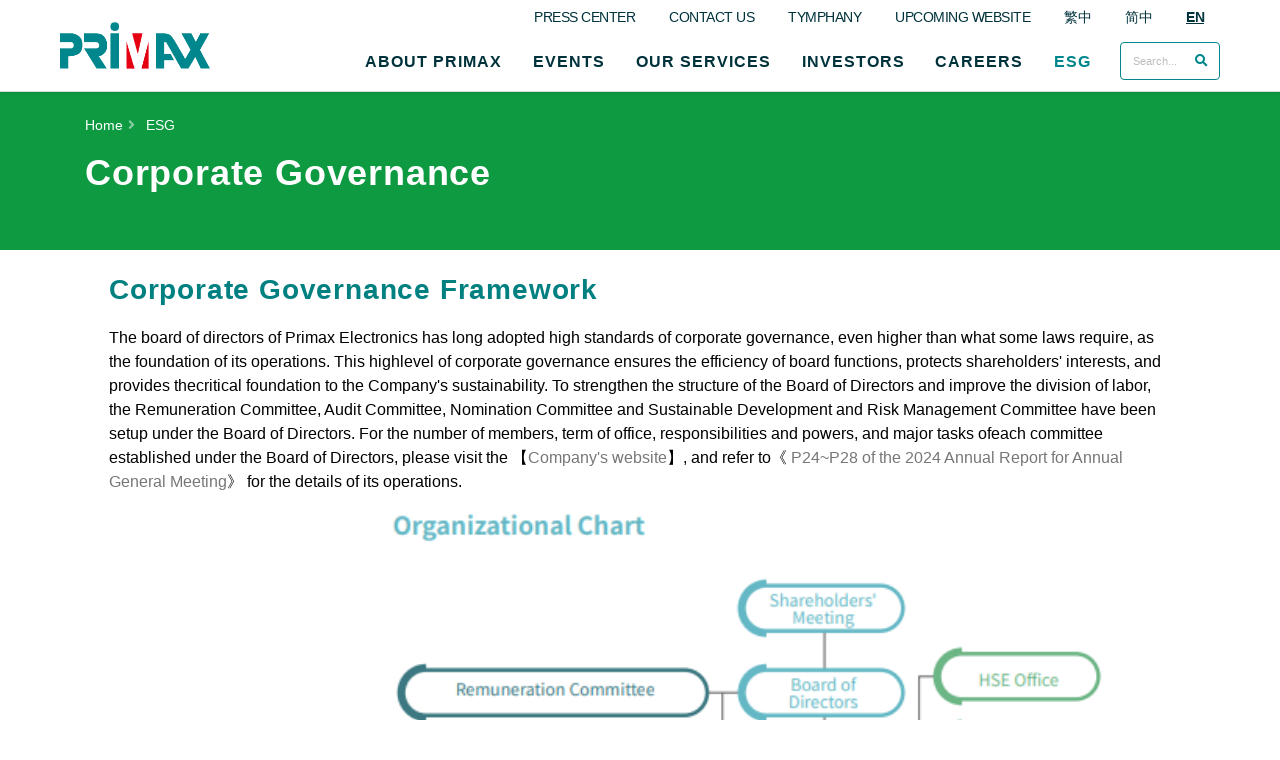

--- FILE ---
content_type: text/html; charset=utf-8
request_url: https://www.primax.com.tw/en/esg/corporate-governance
body_size: 37355
content:
<!DOCTYPE html>
<html prefix="og: http://ogp.me/ns#" class="">
<head>

    <!-- Basic -->
    <meta charset="utf-8">
    <meta http-equiv="X-UA-Compatible" content="IE=edge,chrome=1">

    <title>Primax Electronics Ltd.</title>

    <meta name="keywords" content="" />
    <meta name="description" content="">

    <!-- Favicon -->
    <link rel="shortcut icon" href="/templates/primax/img/favicon.ico" type="image/x-icon" />
    <link rel="apple-touch-icon" href="/templates/primax/img/apple-touch-icon.png">

    <!-- Mobile Metas -->
    <meta name="viewport" content="width=device-width, initial-scale=1, minimum-scale=1.0, shrink-to-fit=no">

    <!-- Vendor CSS -->
    <link rel="stylesheet" href="https://cdnjs.cloudflare.com/ajax/libs/twitter-bootstrap/4.2.1/css/bootstrap.min.css" integrity="sha384-GJzZqFGwb1QTTN6wy59ffF1BuGJpLSa9DkKMp0DgiMDm4iYMj70gZWKYbI706tWS" crossorigin="anonymous">
    <link rel="stylesheet" href="https://cdnjs.cloudflare.com/ajax/libs/font-awesome/5.9.0/css/all.min.css" integrity="sha384-i1LQnF23gykqWXg6jxC2ZbCbUMxyw5gLZY6UiUS98LYV5unm8GWmfkIS6jqJfb4E" crossorigin="anonymous">
    <link rel="stylesheet" href="https://cdnjs.cloudflare.com/ajax/libs/animate.css/3.7.0/animate.min.css" integrity="sha384-xyZLiqnBEFn1hDkS8VeG/YHoqOjS/ucimT8TI6GDr9+ZP1UNbZr6d/q0ldMi/xvL" crossorigin="anonymous">
    <link rel="stylesheet" href="https://cdnjs.cloudflare.com/ajax/libs/Swiper/4.4.6/css/swiper.min.css" integrity="sha384-Y14Qv7axYsF/ERCTNW9mgT4F2BN+C4EdbZ+r95JiLqdpwZQ0CgW2Ftfh4jI3uV9E" crossorigin="anonymous">
    <link rel="stylesheet" href="/templates/primax/vendor/owl.carousel/assets/owl.carousel.min.css">
    <link rel="stylesheet" href="/templates/primax/vendor/owl.carousel/assets/owl.theme.default.min.css">
    <link rel="stylesheet" href="/templates/primax/vendor/magnific-popup/magnific-popup.min.css">

    <!-- Theme CSS -->
    <link rel="stylesheet" href="/templates/primax/css/theme.css">
    <link rel="stylesheet" href="/templates/primax/css/theme-elements.css">

    <!-- Theme Custom CSS -->
    <link rel="stylesheet" href="/templates/primax/css/custom.css?1887216332">

    <!-- Google tag (gtag.js) -->
    <script async src="https://www.googletagmanager.com/gtag/js?id=G-SKL3HH54C8"></script>
    <script>
        window.dataLayer = window.dataLayer || [];
        function gtag(){dataLayer.push(arguments);}
        gtag('js', new Date());

        gtag('config', 'G-SKL3HH54C8');
    </script>
</head>

<body class="off-canvas-menu-init">
    <div class="body-wrapper">

        <header id="header">
            <div class="header-body border-top-0">
                <div id="spContainer" class="header-container sp-container">
                    <div class="header-row">
                        <div class="float-left">
                            <div class="header-logo">
                                <a href="/">
                                    <img id="default-logo" alt="PRIMAX Corporation" src="/templates/primax//img/logo/logo_c.png">
                                    <img id="hp-default-logo" alt="PRIMAX Corporation" src="/templates/primax//img/logo/logo_w.png">
                                </a>
                            </div>
                        </div>
                        <div class="header-column justify-content-end">
                            <div class="header-row">
                                <div id="top-nav" class="header-nav-main">
                                    <nav class="collapse">
                                        <ul class="nav  nav-pills">
<li class="dropdown" aria-expanded="false"><a href="#" class="dropdown-item dropdown-toggle">Press Center</a><ul class="dropdown-menu"><li class="" aria-expanded="false"><a href="/en/press-center/company-news" class="dropdown-item">Company News</a></li><li class="" aria-expanded="false"><a href="/en/press-center/financial-news" class="dropdown-item">Financial News</a></li><li class="" aria-expanded="false"><a href="/en/press-center/esg-news" class="dropdown-item">ESG News</a></li></ul></li><li class="dropdown" aria-expanded="false"><a href="/en/contact-us" class="dropdown-item">Contact Us</a></li><li class="dropdown" aria-expanded="false"><a href="https://www.tymphany.com/" class="dropdown-item" target="_blank" rel="noopener noreferrer">TYMPHANY</a></li><li class="dropdown" aria-expanded="false"><a href="https://new.primax.com.tw/en" class="dropdown-item">Upcoming Website</a></li></ul>

                                        <ul class="nav lang-list">
	
		<li class="lang-item">
			<a class="lang-toggle" href="/tw/esg/corporate-governance">
				<span class="side-menu">繁中</span>
			</a>
		</li>

	
		<li class="lang-item">
			<a class="lang-toggle" href="/cn/esg/corporate-governance">
				<span class="side-menu">简中</span>
			</a>
		</li>

	
		<li class="lang-item">
			<a class="lang-toggle active" href="/en/esg/corporate-governance">
				<span class="side-menu">EN</span>
			</a>
		</li>

		
</ul>
                                    </nav>
                                </div>
                                <div class="header-nav header-nav-line header-nav-top-line header-nav-top-line-with-border order-2 order-lg-1">
                                    <div class="header-nav-main header-nav-main-square header-nav-main-effect-2 header-nav-main-sub-effect-1">
                                        <nav class="collapse">
                                            
										<ul class="nav  nav-pills" id="mainNav">
<li class="dropdown" aria-expanded="false"><a href="#" class="dropdown-item dropdown-toggle">About PRIMAX</a><ul class="dropdown-menu"><li class="" aria-expanded="false"><a href="/en/about-primax/vision-core-values" class="dropdown-item">Vision & Core Values</a></li><li class="" aria-expanded="false"><a href="/en/about-primax/global-footprint" class="dropdown-item">Global Footprint</a></li><li class="" aria-expanded="false"><a href="/en/about-primax/milestones" class="dropdown-item">Milestones</a></li></ul></li><li class="dropdown" aria-expanded="false"><a href="#" class="dropdown-item dropdown-toggle">Events</a><ul class="dropdown-menu"><li class="" aria-expanded="false"><a href="https://vr.primax.com.tw/" class="dropdown-item" target="_blank" rel="noopener noreferrer">VR Expo</a></li><li class="" aria-expanded="false"><a href="/en/events/ces-2024" class="dropdown-item">CES 2024</a></li><li class="" aria-expanded="false"><a href="/en/events/security-solutions-showcase-2025" class="dropdown-item">Security Solutions Showcase 2025</a></li></ul></li><li class="dropdown" aria-expanded="false"><a href="/en/our-services" class="dropdown-item">Our Services</a></li><li class="dropdown" aria-expanded="false"><a href="#" class="dropdown-item dropdown-toggle">Investors</a><ul class="dropdown-menu"><li class="" aria-expanded="false"><a href="/en/investors/company-overview" class="dropdown-item">Company Overview</a></li><li class="dropdown-submenu" aria-expanded="false"><a href="#" class="dropdown-item dropdown-toggle">Corporate Governance</a><ul class="dropdown-menu"><li class="" aria-expanded="false"><a href="/en/investors/corporate-governance/governance-updates" class="dropdown-item">Governance Updates</a></li><li class="" aria-expanded="false"><a href="/en/investors/corporate-governance/board-of-directors" class="dropdown-item">Board of Directors</a></li><li class="" aria-expanded="false"><a href="/en/investors/corporate-governance/organization-and-leadership" class="dropdown-item">Organization and Leadership</a></li><li class="" aria-expanded="false"><a href="/en/investors/corporate-governance/investment-structure" class="dropdown-item">Investment Structure</a></li><li class="" aria-expanded="false"><a href="/en/investors/corporate-governance/important-internal-regulations" class="dropdown-item">Important internal regulations</a></li></ul></li><li class="dropdown-submenu" aria-expanded="false"><a href="#" class="dropdown-item dropdown-toggle">Shareholder Services</a><ul class="dropdown-menu"><li class="" aria-expanded="false"><a href="/en/investors/shareholder-services/stock-quotes" class="dropdown-item">Stock Quotes</a></li><li class="" aria-expanded="false"><a href="/en/investors/shareholder-services/shareholders-meeting" class="dropdown-item">Shareholders' Meeting</a></li><li class="" aria-expanded="false"><a href="/en/investors/shareholder-services/dividend-policy" class="dropdown-item">Dividend Policy</a></li><li class="" aria-expanded="false"><a href="/en/investors/shareholder-services/analyst-coverage" class="dropdown-item">Analyst Coverage</a></li></ul></li><li class="dropdown-submenu" aria-expanded="false"><a href="#" class="dropdown-item dropdown-toggle">Financials</a><ul class="dropdown-menu"><li class="" aria-expanded="false"><a href="/en/investors/financials/monthly-revenues" class="dropdown-item">Monthly Revenues</a></li><li class="" aria-expanded="false"><a href="/en/investors/financials/quarterly-reports" class="dropdown-item">Quarterly Reports</a></li><li class="" aria-expanded="false"><a href="/en/investors/financials/annual-report" class="dropdown-item">Annual Report</a></li><li class="" aria-expanded="false"><a href="/en/investors/financials/fundamentals" class="dropdown-item">Fundamentals</a></li></ul></li><li class="dropdown-submenu" aria-expanded="false"><a href="#" class="dropdown-item dropdown-toggle">IR Activity</a><ul class="dropdown-menu"><li class="" aria-expanded="false"><a href="/en/investors/ir-activity/financial-calendar" class="dropdown-item">Financial Calendar</a></li><li class="" aria-expanded="false"><a href="/en/investors/ir-activity/investor-meetings" class="dropdown-item">Investor Meetings</a></li></ul></li><li class="" aria-expanded="false"><a href="/en/investors/investors-contact-information" class="dropdown-item">Investors Contact Information</a></li></ul></li><li class="dropdown" aria-expanded="false"><a href="/en/careers" class="dropdown-item">Careers</a></li><li class="dropdown" aria-expanded="false"><a href="#" class="dropdown-item dropdown-toggle active">ESG</a><ul class="dropdown-menu"><li class="dropdown-submenu" aria-expanded="false"><a href="/en/esg/primax-sustainablity" class="dropdown-item dropdown-toggle">Primax Sustainablity</a><ul class="dropdown-menu"><li class="" aria-expanded="false"><a href="/en/esg/primax-sustainablity/message-from-chairman" class="dropdown-item">Message From Chairman</a></li><li class="" aria-expanded="false"><a href="/en/esg/primax-sustainablity/sustainable-policy-and-certification" class="dropdown-item">Sustainable Policy and Certification</a></li><li class="" aria-expanded="false"><a href="/en/esg/primax-sustainablity/material-issue-management" class="dropdown-item">Material Issue Management</a></li><li class="" aria-expanded="false"><a href="/en/esg/primax-sustainablity/sustainable-operation-and-goals" class="dropdown-item">Sustainable Operation and Goals</a></li><li class="" aria-expanded="false"><a href="/en/esg/primax-sustainablity/international-initiative" class="dropdown-item">International Initiative</a></li><li class="" aria-expanded="false"><a href="/en/esg/primax-sustainablity/awards-and-achievements" class="dropdown-item">Awards and Achievements </a></li></ul></li><li class="dropdown-submenu" aria-expanded="false"><a href="/en/esg/corporate-governance" class="dropdown-item dropdown-toggle active">Corporate Governance</a><ul class="dropdown-menu"><li class="" aria-expanded="false"><a href="/en/esg/corporate-governance/board-of-directors" class="dropdown-item">Board of Directors</a></li><li class="" aria-expanded="false"><a href="/en/esg/corporate-governance/governance-updates" class="dropdown-item">Governance Updates</a></li><li class="" aria-expanded="false"><a href="/en/esg/corporate-governance/ethical-management" class="dropdown-item">Ethical Management</a></li><li class="" aria-expanded="false"><a href="/en/esg/corporate-governance/risk-management" class="dropdown-item">Risk Management</a></li><li class="" aria-expanded="false"><a href="/en/esg/corporate-governance/innovation-and-service" class="dropdown-item">Innovation and Service</a></li><li class="" aria-expanded="false"><a href="/en/esg/corporate-governance/privacy-and-information-security" class="dropdown-item">Privacy and Information Security</a></li></ul></li><li class="dropdown-submenu" aria-expanded="false"><a href="/en/esg/environment" class="dropdown-item dropdown-toggle">Environment</a><ul class="dropdown-menu"><li class="" aria-expanded="false"><a href="/en/esg/environment/climate-change" class="dropdown-item">Climate Change</a></li><li class="" aria-expanded="false"><a href="/en/esg/environment/energy-management" class="dropdown-item">Energy Management</a></li><li class="" aria-expanded="false"><a href="/en/esg/environment/greenhouse-gas-reduction" class="dropdown-item">Greenhouse Gas Reduction</a></li><li class="" aria-expanded="false"><a href="/en/esg/environment/water-resource" class="dropdown-item">Water Resource</a></li><li class="" aria-expanded="false"><a href="/en/esg/environment/pollution-prevention" class="dropdown-item">Pollution Prevention</a></li><li class="" aria-expanded="false"><a href="/en/esg/environment/biodiversity" class="dropdown-item">Biodiversity</a></li></ul></li><li class="dropdown-submenu" aria-expanded="false"><a href="/en/esg/responsible-supply-chain" class="dropdown-item dropdown-toggle">Responsible Supply Chain</a><ul class="dropdown-menu"><li class="" aria-expanded="false"><a href="/en/esg/responsible-supply-chain/green-production" class="dropdown-item">Green Production</a></li><li class="" aria-expanded="false"><a href="/en/esg/responsible-supply-chain/supply-chain-management" class="dropdown-item">Supply Chain Management</a></li></ul></li><li class="dropdown-submenu" aria-expanded="false"><a href="/en/esg/social" class="dropdown-item dropdown-toggle">Social</a><ul class="dropdown-menu"><li class="" aria-expanded="false"><a href="/en/esg/social/human-rights" class="dropdown-item">Human Rights</a></li><li class="" aria-expanded="false"><a href="/en/esg/social/overview-of-employee" class="dropdown-item">Overview of employee</a></li><li class="" aria-expanded="false"><a href="/en/esg/social/talent-recruitment-and-retention" class="dropdown-item">Talent recruitment and retention</a></li><li class="" aria-expanded="false"><a href="/en/esg/social/talent-training-and-development" class="dropdown-item">Talent Training and Development</a></li><li class="" aria-expanded="false"><a href="/en/esg/social/occupational-safety-and-health" class="dropdown-item">Occupational Safety and Health</a></li><li class="" aria-expanded="false"><a href="/en/esg/social/social-participation-and-charity" class="dropdown-item">Social Participation and charity</a></li></ul></li><li class="dropdown-submenu" aria-expanded="false"><a href="/en/esg/media-and-download" class="dropdown-item dropdown-toggle">Media and Download</a><ul class="dropdown-menu"><li class="" aria-expanded="false"><a href="/en/esg/media-and-download/esg-report-download" class="dropdown-item">ESG Report Download</a></li><li class="" aria-expanded="false"><a href="/en/esg/media-and-download/esg-web-game" class="dropdown-item">ESG Web-Game</a></li><li class="" aria-expanded="false"><a href="/en/esg/media-and-download/photos-and-videos" class="dropdown-item">Photos and Videos</a></li></ul></li></ul></li></ul>

                                        <div class="search-container ">
	<form role="search" action="/en/esg/corporate-governance" method="post">
		<div class="search-box">
			<input class="form-control text-1" name="searchword" type="search" value="" placeholder="Search...">
			<button class="btn search-btn" type="submit">
				<i class="fa fa-search header-nav-top-icon"></i>
			</button>
		</div>
		<input type="hidden" name="task" value="search" />
		<input type="hidden" name="option" value="com_search" />
		<input type="hidden" name="Itemid" value="266" />
	</form>
</div>


                                        </nav>
                                    </div>
                                    <button class="btn  header-btn-collapse-nav" id="offcanvas-toggler"><i class="fas fa-bars"></i>
                                    </button>
                                </div>
                            </div>
                        </div>
                    </div>
                </div>
            </div>
        </header>


        <div role="main" class="main">
            		<!-- 版型二 -->
		<div id="page-head" class="l2 position-relative bg-color-F">
			<div class="container" style="height:170px">
				<div class="row h-100">
					<div class="col-7 col-md-6 d-flex">
						<div class="align-self-center position-absolute">
							<ul itemscope itemtype="https://schema.org/BreadcrumbList" class="breadcrumb">
																		<li itemprop="itemListElement" itemscope itemtype="https://schema.org/ListItem">
																							<a itemprop="item" href="/en/" class="pathway"><span itemprop="name">Home</span></a>
																						<meta itemprop="position" content="1">
										</li>
																			<li itemprop="itemListElement" itemscope itemtype="https://schema.org/ListItem">
																							<span itemprop="name">
													ESG												</span>
																						<meta itemprop="position" content="2">
										</li>
																									</ul>
							<h2 class="text-light text-36px">Corporate Governance</h2>
						</div>
					</div>
					<div class="col-5 col-md-6 page-header-bk px-0" style="background:url('')">
						<div class="p-mask-1"></div>
						<!--<div class="mask-2"></div>-->
						<div class="p-mask-3 d-none d-sm-block"></div>
					</div>
				</div>
			</div>
		</div>
		
            <!-- Content Section -->
                            <!--<div class="container">-->
                
                <div class="container">
		<div itemprop="articleBody" class="content-main m-0 m-lg-4">
						<div class="content_area">
			<h3><span style="color: #008080;">Corporate Governance Framework</span></h3>
<p><span style="font-size: 12pt;">The board of directors of Primax Electronics has long adopted high standards of corporate governance, even higher than what some laws require, as the foundation of its operations. This highlevel of corporate governance ensures the efficiency of board functions, protects shareholders' interests, and provides thecritical foundation to the Company's sustainability. To strengthen the structure of the Board of Directors and improve the division of labor, the Remuneration Committee, Audit Committee, Nomination Committee and Sustainable Development and Risk Management Committee have been setup under the Board of Directors. For the number of members, term of office, responsibilities and powers, and major tasks ofeach committee established under the Board of Directors, please visit the <span style="font-size: 12pt;">【</span><a href="https://www.primax.com.tw/en/">Company's website</a><span style="font-size: 12pt;">】</span>, and refer to<span style="font-size: 12pt;">《</span><a href="https://www.primax.com.tw/images/financial/annual-reports/2023_Annual_report_eng.pdf"> P24~P28 of the 2024 Annual Report for Annual General Meeting</a><span style="font-size: 12pt;">》</span> for the details of its operations.</span><br /><img src="/images/ESG/2025_update/English_ver/Corporate_Governance/02-1-1.png" width="1000" height="937" alt="1 1" style="display: block; margin-left: auto; margin-right: auto;" /></p>
<hr />
<p><a name="director"></a></p>
<h3><span style="color: #008080;">Diversity of board directors</span></h3>
<p><span style="font-size: 12pt;">Board members at Primax Electronics are chosen through nomination and elected by all shareholders in transparent, electronic voting session. All members possess the necessary abilities, knowledge and experience to exercise their powers and responsibilities. All directors have placed the Company's and shareholders' long-term interests at the top of theirpriority, and formulated strategies in an objective manner.&nbsp;</span><span style="font-size: 12pt;">The current board term runs from May 24, 2024 to May 23, 2027. Board meetings are convened at least once each quarter, and in 2024, a total of nine board meetings were held. The average attendance rate of all directors was 100%.&nbsp;</span><span style="font-size: 12pt;">The roles of Chairman and President are currently held by the same individual. This arrangement supports timely decision-making and accelerates the Company's global expansion in response to rapid changes within the industry. To address this structure, in which the Chairman and the President roles are held by the same individual, Primax has enhanced the composition of the Board. More than half of the current directors are neither employees nor members of management, and the number of independent directors has been increased to strengthen oversight and independence. Additionally, considering the long-term needs of corporate governance, the Board has approved a succession plan and is actively developing candidates for the President position. A new President will be appointed at an appropriate time, based on operational requirements. For biographies of the Board members, please refer to the</span><span style="font-size: 12pt;"><span style="font-size: 12pt;">【</span><a href="https://www.primax.com.tw/en/investors/corporate-governance/board-of-directors">Board of Directors and Functional Committees on the Company's official website</a><span style="font-size: 12pt;">】</span>.</span></p>
<p><img src="/images/ESG/2025_update/English_ver/Corporate_Governance/02-1-2.png" alt="board 4" style="display: block; margin-left: auto; margin-right: auto;" width="1000" height="411" /></p>
<p>&nbsp;</p>
<p><span style="font-size: 12pt;">Primax values board diversity and has established specific phased objectives for a diversified board composition. The Nomination Committee takes these objectives into account during the selection process to ensure representation across different age groups and to guide a progressive generational transition. In terms of professional backgrounds, all directors have management experience, complemented by expertise in relevant industries, R&amp;D, marketing, and finance. Regarding professional knowledge and skills, all nine directors (100%) possess expertise in leadership and business management; seven directors (78%) have experience in risk management; five directors (56%) have backgrounds in information technology; five directors (56%) are proficient in finance and accounting; and one director (11%) has legal expertise.</span></p>
<p><img src="/images/ESG/2025_update/English_ver/Corporate_Governance/02-1-3.png" alt="board 5" style="display: block; margin-left: auto; margin-right: auto;" width="1000" height="325" /></p>
<p>&nbsp;</p>
<h3><span style="color: #008080;">Board Diversity and Objectives</span></h3>
<h3>&nbsp;</h3>
<p><img src="/images/ESG/2025_update/English_ver/Corporate_Governance/02-1-4.png" alt="board 3" style="display: block; margin-left: auto; margin-right: auto;" width="1000" height="297" /></p>
<p><span style="font-size: 12pt;">For the introduction of the Board of Directors and the background of diversity, please refer to [<a href="https://www.primax.com.tw/en/investors/corporate-governance/board-of-directors">Investor Relations/Corporate Governance/Board of Directors and Functional Committees</a>]</span></p>
<p>&nbsp;</p>
<h4>&nbsp;</h4> 		</div>
		
				
									</div>
</div>

                <!--</div>-->
                        <!-- Content Section -->
            
            <div class="clearfix"></div>
        </div>
        <div class="clearfix"></div>
        <!-- FOOTER section -->
        <footer class="d-flex justify-content-center align-items-center">
            

<div class="custom"  >
	Copyright © Primax Electronics Ltd., All Rights Reserved.</div>

		</footer>
        <!-- FOOTER section -->

    </div>

    <!-- Off Canvas Menu -->
    <div class="offcanvas-overlay"></div>
    <div class="offcanvas-menu">
        <button class="btn close-offcanvas">
            <i class="fas fa-times"></i>
        </button>
        <div class="offcanvas-inner">

            <div class="side-menu">
                <ul class="nav  nav-pills" id="mainNav">
<li class="dropdown" aria-expanded="false"><a href="#" class="dropdown-item dropdown-toggle">About PRIMAX</a><ul class="dropdown-menu"><li class="" aria-expanded="false"><a href="/en/about-primax/vision-core-values" class="dropdown-item">Vision & Core Values</a></li><li class="" aria-expanded="false"><a href="/en/about-primax/global-footprint" class="dropdown-item">Global Footprint</a></li><li class="" aria-expanded="false"><a href="/en/about-primax/milestones" class="dropdown-item">Milestones</a></li></ul></li><li class="dropdown" aria-expanded="false"><a href="#" class="dropdown-item dropdown-toggle">Events</a><ul class="dropdown-menu"><li class="" aria-expanded="false"><a href="https://vr.primax.com.tw/" class="dropdown-item" target="_blank" rel="noopener noreferrer">VR Expo</a></li><li class="" aria-expanded="false"><a href="/en/events/ces-2024" class="dropdown-item">CES 2024</a></li><li class="" aria-expanded="false"><a href="/en/events/security-solutions-showcase-2025" class="dropdown-item">Security Solutions Showcase 2025</a></li></ul></li><li class="dropdown" aria-expanded="false"><a href="/en/our-services" class="dropdown-item">Our Services</a></li><li class="dropdown" aria-expanded="false"><a href="#" class="dropdown-item dropdown-toggle">Investors</a><ul class="dropdown-menu"><li class="" aria-expanded="false"><a href="/en/investors/company-overview" class="dropdown-item">Company Overview</a></li><li class="dropdown-submenu" aria-expanded="false"><a href="#" class="dropdown-item dropdown-toggle">Corporate Governance</a><ul class="dropdown-menu"><li class="" aria-expanded="false"><a href="/en/investors/corporate-governance/governance-updates" class="dropdown-item">Governance Updates</a></li><li class="" aria-expanded="false"><a href="/en/investors/corporate-governance/board-of-directors" class="dropdown-item">Board of Directors</a></li><li class="" aria-expanded="false"><a href="/en/investors/corporate-governance/organization-and-leadership" class="dropdown-item">Organization and Leadership</a></li><li class="" aria-expanded="false"><a href="/en/investors/corporate-governance/investment-structure" class="dropdown-item">Investment Structure</a></li><li class="" aria-expanded="false"><a href="/en/investors/corporate-governance/important-internal-regulations" class="dropdown-item">Important internal regulations</a></li></ul></li><li class="dropdown-submenu" aria-expanded="false"><a href="#" class="dropdown-item dropdown-toggle">Shareholder Services</a><ul class="dropdown-menu"><li class="" aria-expanded="false"><a href="/en/investors/shareholder-services/stock-quotes" class="dropdown-item">Stock Quotes</a></li><li class="" aria-expanded="false"><a href="/en/investors/shareholder-services/shareholders-meeting" class="dropdown-item">Shareholders' Meeting</a></li><li class="" aria-expanded="false"><a href="/en/investors/shareholder-services/dividend-policy" class="dropdown-item">Dividend Policy</a></li><li class="" aria-expanded="false"><a href="/en/investors/shareholder-services/analyst-coverage" class="dropdown-item">Analyst Coverage</a></li></ul></li><li class="dropdown-submenu" aria-expanded="false"><a href="#" class="dropdown-item dropdown-toggle">Financials</a><ul class="dropdown-menu"><li class="" aria-expanded="false"><a href="/en/investors/financials/monthly-revenues" class="dropdown-item">Monthly Revenues</a></li><li class="" aria-expanded="false"><a href="/en/investors/financials/quarterly-reports" class="dropdown-item">Quarterly Reports</a></li><li class="" aria-expanded="false"><a href="/en/investors/financials/annual-report" class="dropdown-item">Annual Report</a></li><li class="" aria-expanded="false"><a href="/en/investors/financials/fundamentals" class="dropdown-item">Fundamentals</a></li></ul></li><li class="dropdown-submenu" aria-expanded="false"><a href="#" class="dropdown-item dropdown-toggle">IR Activity</a><ul class="dropdown-menu"><li class="" aria-expanded="false"><a href="/en/investors/ir-activity/financial-calendar" class="dropdown-item">Financial Calendar</a></li><li class="" aria-expanded="false"><a href="/en/investors/ir-activity/investor-meetings" class="dropdown-item">Investor Meetings</a></li></ul></li><li class="" aria-expanded="false"><a href="/en/investors/investors-contact-information" class="dropdown-item">Investors Contact Information</a></li></ul></li><li class="dropdown" aria-expanded="false"><a href="/en/careers" class="dropdown-item">Careers</a></li><li class="dropdown" aria-expanded="false"><a href="#" class="dropdown-item dropdown-toggle active">ESG</a><ul class="dropdown-menu"><li class="dropdown-submenu" aria-expanded="false"><a href="/en/esg/primax-sustainablity" class="dropdown-item dropdown-toggle">Primax Sustainablity</a><ul class="dropdown-menu"><li class="" aria-expanded="false"><a href="/en/esg/primax-sustainablity/message-from-chairman" class="dropdown-item">Message From Chairman</a></li><li class="" aria-expanded="false"><a href="/en/esg/primax-sustainablity/sustainable-policy-and-certification" class="dropdown-item">Sustainable Policy and Certification</a></li><li class="" aria-expanded="false"><a href="/en/esg/primax-sustainablity/material-issue-management" class="dropdown-item">Material Issue Management</a></li><li class="" aria-expanded="false"><a href="/en/esg/primax-sustainablity/sustainable-operation-and-goals" class="dropdown-item">Sustainable Operation and Goals</a></li><li class="" aria-expanded="false"><a href="/en/esg/primax-sustainablity/international-initiative" class="dropdown-item">International Initiative</a></li><li class="" aria-expanded="false"><a href="/en/esg/primax-sustainablity/awards-and-achievements" class="dropdown-item">Awards and Achievements </a></li></ul></li><li class="dropdown-submenu" aria-expanded="false"><a href="/en/esg/corporate-governance" class="dropdown-item dropdown-toggle active">Corporate Governance</a><ul class="dropdown-menu"><li class="" aria-expanded="false"><a href="/en/esg/corporate-governance/board-of-directors" class="dropdown-item">Board of Directors</a></li><li class="" aria-expanded="false"><a href="/en/esg/corporate-governance/governance-updates" class="dropdown-item">Governance Updates</a></li><li class="" aria-expanded="false"><a href="/en/esg/corporate-governance/ethical-management" class="dropdown-item">Ethical Management</a></li><li class="" aria-expanded="false"><a href="/en/esg/corporate-governance/risk-management" class="dropdown-item">Risk Management</a></li><li class="" aria-expanded="false"><a href="/en/esg/corporate-governance/innovation-and-service" class="dropdown-item">Innovation and Service</a></li><li class="" aria-expanded="false"><a href="/en/esg/corporate-governance/privacy-and-information-security" class="dropdown-item">Privacy and Information Security</a></li></ul></li><li class="dropdown-submenu" aria-expanded="false"><a href="/en/esg/environment" class="dropdown-item dropdown-toggle">Environment</a><ul class="dropdown-menu"><li class="" aria-expanded="false"><a href="/en/esg/environment/climate-change" class="dropdown-item">Climate Change</a></li><li class="" aria-expanded="false"><a href="/en/esg/environment/energy-management" class="dropdown-item">Energy Management</a></li><li class="" aria-expanded="false"><a href="/en/esg/environment/greenhouse-gas-reduction" class="dropdown-item">Greenhouse Gas Reduction</a></li><li class="" aria-expanded="false"><a href="/en/esg/environment/water-resource" class="dropdown-item">Water Resource</a></li><li class="" aria-expanded="false"><a href="/en/esg/environment/pollution-prevention" class="dropdown-item">Pollution Prevention</a></li><li class="" aria-expanded="false"><a href="/en/esg/environment/biodiversity" class="dropdown-item">Biodiversity</a></li></ul></li><li class="dropdown-submenu" aria-expanded="false"><a href="/en/esg/responsible-supply-chain" class="dropdown-item dropdown-toggle">Responsible Supply Chain</a><ul class="dropdown-menu"><li class="" aria-expanded="false"><a href="/en/esg/responsible-supply-chain/green-production" class="dropdown-item">Green Production</a></li><li class="" aria-expanded="false"><a href="/en/esg/responsible-supply-chain/supply-chain-management" class="dropdown-item">Supply Chain Management</a></li></ul></li><li class="dropdown-submenu" aria-expanded="false"><a href="/en/esg/social" class="dropdown-item dropdown-toggle">Social</a><ul class="dropdown-menu"><li class="" aria-expanded="false"><a href="/en/esg/social/human-rights" class="dropdown-item">Human Rights</a></li><li class="" aria-expanded="false"><a href="/en/esg/social/overview-of-employee" class="dropdown-item">Overview of employee</a></li><li class="" aria-expanded="false"><a href="/en/esg/social/talent-recruitment-and-retention" class="dropdown-item">Talent recruitment and retention</a></li><li class="" aria-expanded="false"><a href="/en/esg/social/talent-training-and-development" class="dropdown-item">Talent Training and Development</a></li><li class="" aria-expanded="false"><a href="/en/esg/social/occupational-safety-and-health" class="dropdown-item">Occupational Safety and Health</a></li><li class="" aria-expanded="false"><a href="/en/esg/social/social-participation-and-charity" class="dropdown-item">Social Participation and charity</a></li></ul></li><li class="dropdown-submenu" aria-expanded="false"><a href="/en/esg/media-and-download" class="dropdown-item dropdown-toggle">Media and Download</a><ul class="dropdown-menu"><li class="" aria-expanded="false"><a href="/en/esg/media-and-download/esg-report-download" class="dropdown-item">ESG Report Download</a></li><li class="" aria-expanded="false"><a href="/en/esg/media-and-download/esg-web-game" class="dropdown-item">ESG Web-Game</a></li><li class="" aria-expanded="false"><a href="/en/esg/media-and-download/photos-and-videos" class="dropdown-item">Photos and Videos</a></li></ul></li></ul></li></ul>

                <ul class="nav  nav-pills">
<li class="dropdown" aria-expanded="false"><a href="#" class="dropdown-item dropdown-toggle">Press Center</a><ul class="dropdown-menu"><li class="" aria-expanded="false"><a href="/en/press-center/company-news" class="dropdown-item">Company News</a></li><li class="" aria-expanded="false"><a href="/en/press-center/financial-news" class="dropdown-item">Financial News</a></li><li class="" aria-expanded="false"><a href="/en/press-center/esg-news" class="dropdown-item">ESG News</a></li></ul></li><li class="dropdown" aria-expanded="false"><a href="/en/contact-us" class="dropdown-item">Contact Us</a></li><li class="dropdown" aria-expanded="false"><a href="https://www.tymphany.com/" class="dropdown-item" target="_blank" rel="noopener noreferrer">TYMPHANY</a></li><li class="dropdown" aria-expanded="false"><a href="https://new.primax.com.tw/en" class="dropdown-item">Upcoming Website</a></li></ul>

                <div class="search-container ">
	<form role="search" action="/en/esg/corporate-governance" method="post">
		<div class="search-box">
			<input class="form-control text-1" name="searchword" type="search" value="" placeholder="Search...">
			<button class="btn search-btn" type="submit">
				<i class="fa fa-search header-nav-top-icon"></i>
			</button>
		</div>
		<input type="hidden" name="task" value="search" />
		<input type="hidden" name="option" value="com_search" />
		<input type="hidden" name="Itemid" value="266" />
	</form>
</div>

				<ul class="nav lang-list">
	
		<li class="lang-item">
			<a class="lang-toggle" href="/tw/esg/corporate-governance">
				<span class="side-menu">繁中</span>
			</a>
		</li>

	
		<li class="lang-item">
			<a class="lang-toggle" href="/cn/esg/corporate-governance">
				<span class="side-menu">简中</span>
			</a>
		</li>

	
		<li class="lang-item">
			<a class="lang-toggle active" href="/en/esg/corporate-governance">
				<span class="side-menu">EN</span>
			</a>
		</li>

		
</ul>
				<!-- HEADER -->

            </div>
        </div>
    </div>
    <!-- /.offcanvas-menu -->

    <!-- Vendor -->
    <script src="https://cdnjs.cloudflare.com/ajax/libs/jquery/3.6.0/jquery.min.js" integrity="sha384-vtXRMe3mGCbOeY7l30aIg8H9p3GdeSe4IFlP6G8JMa7o7lXvnz3GFKzPxzJdPfGK" crossorigin="anonymous"></script>
    <script src="https://cdnjs.cloudflare.com/ajax/libs/twitter-bootstrap/4.6.0/js/bootstrap.min.js" integrity="sha384-+YQ4JLhjyBLPDQt//I+STsc9iw4uQqACwlvpslubQzn4u2UU2UFM80nGisd026JF" crossorigin="anonymous"></script>
    <script src="/templates/primax/js/swiper.min.js"></script>
    <script src="/templates/primax/vendor/common/common.min.js"></script>
    <script src="/templates/primax/vendor/owl.carousel/owl.carousel.min.js"></script>
    <script src="/templates/primax/vendor/magnific-popup/jquery.magnific-popup.min.js"></script>
    <script src="/templates/primax/vendor/hotspot/jquery.hotspot.js"></script>

    <!-- Theme Base, Components and Settings -->
    <script src="/templates/primax/js/theme.js"></script>
    <script src="/templates/primax/js/theme.init.js"></script>
    <script src="/templates/primax/js/custom.js?1"></script>

</body>

</html>



--- FILE ---
content_type: text/css
request_url: https://www.primax.com.tw/templates/primax/css/theme-elements.css
body_size: 339711
content:
@charset "UTF-8";

/*
Name: 			theme-elements.css
Written by: 	Okler Themes - (http://www.okler.net)
Theme Version:	7.5.0
*/
/* Accordion */
.accordion {
    /* Modern */
}

.accordion .card {
    margin-top: 5px;
}

.accordion .card:first-child {
    margin-top: 0;
}

.accordion .card:first-of-type,
.accordion .card:not(:first-of-type):not(:last-of-type),
.accordion .card:last-of-type {
    border: 1px solid rgba(0, 0, 0, 0.2);
    border-radius: .25rem;
}

.accordion .card:not(:first-of-type) .card-header:first-child {
    border-radius: .25rem;
}

.accordion .card-title {
    font-size: 1.1rem;
}

.accordion .card-header {
    padding: 0;
    border-radius: .25rem;
    border-bottom: 0;
    margin: -1px;
}

.accordion .card-header a {
    display: block;
    padding: 10px 20px;
}

.accordion .card-header a:hover,
.accordion .card-header a:focus {
    text-decoration: none;
}

.accordion .card-header a [class^="icon-"] {
    margin-right: 4px;
    position: relative;
    top: 1px;
}

.accordion .card-header a [class*="fa-"],
.accordion .card-header a .icons {
    display: inline-block;
    margin-right: 5px;
    position: relative;
    top: -1px;
}

.accordion .card-header a .icons {
    top: 1px;
}

.accordion.accordion-sm .card-header a {
    padding: 5px 15px;
    font-size: 0.9em;
}

.accordion.accordion-sm .card-body {
    font-size: 0.9em;
}

.accordion.accordion-lg .card-header a {
    padding: 15px 15px;
    font-size: 1em;
    font-weight: 600;
}

.accordion.without-bg .card-default {
    background: transparent !important;
}

.accordion.without-bg .card-default > .card-header {
    background: transparent !important;
}

.accordion.without-bg .card-body {
    padding-top: 0;
}

.accordion.without-borders .card {
    border: 0 !important;
    -webkit-box-shadow: none;
    box-shadow: none;
    border-radius: 0;
}

.accordion.without-borders .card-header a {
    padding-left: 0;
    padding-right: 0;
}

.accordion.without-borders .card-body {
    padding: 0;
}

.accordion.accordion-modern .card:first-of-type,
.accordion.accordion-modern .card:not(:first-of-type):not(:last-of-type),
.accordion.accordion-modern .card:last-of-type {
    border: 4px solid #F7F7F7;
}

.accordion.accordion-modern .card .card-header {
    background-color: #F7F7F7;
    border-radius: 0;
}

.accordion.accordion-modern-grey-scale-1 .card:first-of-type,
.accordion.accordion-modern-grey-scale-1 .card:not(:first-of-type):not(:last-of-type),
.accordion.accordion-modern-grey-scale-1 .card:last-of-type {
    border-color: #EDEDED;
}

.accordion.accordion-modern-grey-scale-1 .card .card-header {
    background-color: #EDEDED;
}

/* Animations */
.appear-animation {
    opacity: 0;
}

.appear-animation-visible {
    opacity: 1;
}

/* Transitions */
.transition-2ms {
    -webkit-transition: all 0.2s ease-in-out;
    transition: all 0.2s ease-in-out;
}

/* Mask Up */
@-webkit-keyframes maskUp {
    from {
        -webkit-transform: translate(0, 100%);
        transform: translate(0, 100%);
    }

    to {
        -webkit-transform: translate(0, 0);
        transform: translate(0, 0);
    }
}

@keyframes maskUp {
    from {
        -webkit-transform: translate(0, 100%);
        transform: translate(0, 100%);
    }

    to {
        -webkit-transform: translate(0, 0);
        transform: translate(0, 0);
    }
}

/* Mask Right */
@-webkit-keyframes maskRight {
    from {
        -webkit-transform: translate(-100%, 0);
        transform: translate(-100%, 0);
    }

    to {
        -webkit-transform: translate(0, 0);
        transform: translate(0, 0);
    }
}

@keyframes maskRight {
    from {
        -webkit-transform: translate(-100%, 0);
        transform: translate(-100%, 0);
    }

    to {
        -webkit-transform: translate(0, 0);
        transform: translate(0, 0);
    }
}

/* Mask Down */
@-webkit-keyframes maskDown {
    from {
        -webkit-transform: translate(0, -100%);
        transform: translate(0, -100%);
    }

    to {
        -webkit-transform: translate(0, 0);
        transform: translate(0, 0);
    }
}

@keyframes maskDown {
    from {
        -webkit-transform: translate(0, -100%);
        transform: translate(0, -100%);
    }

    to {
        -webkit-transform: translate(0, 0);
        transform: translate(0, 0);
    }
}

/* Mask Left */
@-webkit-keyframes maskLeft {
    from {
        -webkit-transform: translate(100%, 0);
        transform: translate(100%, 0);
    }

    to {
        -webkit-transform: translate(0, 0);
        transform: translate(0, 0);
    }
}

@keyframes maskLeft {
    from {
        -webkit-transform: translate(100%, 0);
        transform: translate(100%, 0);
    }

    to {
        -webkit-transform: translate(0, 0);
        transform: translate(0, 0);
    }
}

.maskUp {
    -webkit-animation-name: maskUp;
    animation-name: maskUp;
}

.maskRight {
    -webkit-animation-name: maskRight;
    animation-name: maskRight;
}

.maskDown {
    -webkit-animation-name: maskDown;
    animation-name: maskDown;
}

.maskLeft {
    -webkit-animation-name: maskLeft;
    animation-name: maskLeft;
}

@-webkit-keyframes headerReveal {
    from {
        top: -150px;
    }

    to {
        top: 0;
    }
}

@keyframes headerReveal {
    from {
        top: -150px;
    }

    to {
        top: 0;
    }
}

/* Fade In Up Shorter */
@-webkit-keyframes fadeInUpShorter {
    from {
        opacity: 0;
        -webkit-transform: translate(0, 50px);
        transform: translate(0, 50px);
    }

    to {
        opacity: 1;
        -webkit-transform: none;
        transform: none;
    }
}

@keyframes fadeInUpShorter {
    from {
        opacity: 0;
        -webkit-transform: translate(0, 50px);
        transform: translate(0, 50px);
    }

    to {
        opacity: 1;
        -webkit-transform: none;
        transform: none;
    }
}

.fadeInUpShorter {
    -webkit-animation-name: fadeInUpShorter;
    animation-name: fadeInUpShorter;
}

/* Fade In Left Shorter */
@-webkit-keyframes fadeInLeftShorter {
    from {
        opacity: 0;
        -webkit-transform: translate(50px, 0);
        transform: translate(50px, 0);
    }

    to {
        opacity: 1;
        -webkit-transform: none;
        transform: none;
    }
}

@keyframes fadeInLeftShorter {
    from {
        opacity: 0;
        -webkit-transform: translate(50px, 0);
        transform: translate(50px, 0);
    }

    to {
        opacity: 1;
        -webkit-transform: none;
        transform: none;
    }
}

.fadeInLeftShorter {
    -webkit-animation-name: fadeInLeftShorter;
    animation-name: fadeInLeftShorter;
}

/* Fade In Right Shorter */
@-webkit-keyframes fadeInRightShorter {
    from {
        opacity: 0;
        -webkit-transform: translate(-50px, 0);
        transform: translate(-50px, 0);
    }

    to {
        opacity: 1;
        -webkit-transform: none;
        transform: none;
    }
}

@keyframes fadeInRightShorter {
    from {
        opacity: 0;
        -webkit-transform: translate(-50px, 0);
        transform: translate(-50px, 0);
    }

    to {
        opacity: 1;
        -webkit-transform: none;
        transform: none;
    }
}

.fadeInRightShorter {
    -webkit-animation-name: fadeInRightShorter;
    animation-name: fadeInRightShorter;
}

/* Fade In Down Shorter */
@-webkit-keyframes fadeInDownShorter {
    from {
        opacity: 0;
        -webkit-transform: translate(0, -50px);
        transform: translate(0, -50px);
    }

    to {
        opacity: 1;
        -webkit-transform: none;
        transform: none;
    }
}

@keyframes fadeInDownShorter {
    from {
        opacity: 0;
        -webkit-transform: translate(0, -50px);
        transform: translate(0, -50px);
    }

    to {
        opacity: 1;
        -webkit-transform: none;
        transform: none;
    }
}

.fadeInDownShorter {
    -webkit-animation-name: fadeInDownShorter;
    animation-name: fadeInDownShorter;
}

/* Expand In */
@-webkit-keyframes expandIn {
    from {
        opacity: 0;
        -webkit-transform: scale(0.8);
        transform: scale(0.8);
    }

    to {
        opacity: 1;
        -webkit-transform: scale(1);
        transform: scale(1);
    }
}

@keyframes expandIn {
    from {
        opacity: 0;
        -webkit-transform: scale(0.8);
        transform: scale(0.8);
    }

    to {
        opacity: 1;
        -webkit-transform: scale(1);
        transform: scale(1);
    }
}

.expandIn {
    -webkit-animation-name: expandIn;
    animation-name: expandIn;
}

/* Gradient Transition */
@-webkit-keyframes gradientTransition {
    0% {
        background-position: 0% 50%;
    }

    50% {
        background-position: 100% 50%;
    }

    100% {
        background-position: 0% 50%;
    }
}

@keyframes gradientTransition {
    0% {
        background-position: 0% 50%;
    }

    50% {
        background-position: 100% 50%;
    }

    100% {
        background-position: 0% 50%;
    }
}

/* Slider Scroll Button Animation */
@-webkit-keyframes sliderScrollButton {
    0% {
        opacity: 1;
        -webkit-transform: translate3d(-50%, 0, 0);
        transform: translate3d(-50%, 0, 0);
    }

    70% {
        opacity: 1;
        -webkit-transform: translate3d(-50%, 10px, 0);
        transform: translate3d(-50%, 10px, 0);
    }

    100% {
        opacity: 0;
        -webkit-transform: translate3d(-50%, 10px, 0);
        transform: translate3d(-50%, 10px, 0);
    }
}

@keyframes sliderScrollButton {
    0% {
        opacity: 1;
        -webkit-transform: translate3d(-50%, 0, 0);
        transform: translate3d(-50%, 0, 0);
    }

    70% {
        opacity: 1;
        -webkit-transform: translate3d(-50%, 10px, 0);
        transform: translate3d(-50%, 10px, 0);
    }

    100% {
        opacity: 0;
        -webkit-transform: translate3d(-50%, 10px, 0);
        transform: translate3d(-50%, 10px, 0);
    }
}

/* Arrow Left Right */
@-webkit-keyframes arrowLeftRight {
    0% {
        -webkit-transform: translate3d(-1px, 0, 0);
        transform: translate3d(-1px, 0, 0);
    }

    50% {
        -webkit-transform: translate3d(1px, 0, 0);
        transform: translate3d(1px, 0, 0);
    }

    100% {
        -webkit-transform: translate3d(-1px, 0, 0);
        transform: translate3d(-1px, 0, 0);
    }
}

@keyframes arrowLeftRight {
    0% {
        -webkit-transform: translate3d(-1px, 0, 0);
        transform: translate3d(-1px, 0, 0);
    }

    50% {
        -webkit-transform: translate3d(1px, 0, 0);
        transform: translate3d(1px, 0, 0);
    }

    100% {
        -webkit-transform: translate3d(-1px, 0, 0);
        transform: translate3d(-1px, 0, 0);
    }
}

/* Nav Item Arrow */
@-webkit-keyframes navItemArrow {
    0% {
        position: relative;
        left: -1px;
    }

    50% {
        position: relative;
        left: 3px;
    }

    100% {
        position: relative;
        left: -1px;
    }
}

@keyframes navItemArrow {
    0% {
        position: relative;
        left: -1px;
    }

    50% {
        position: relative;
        left: 3px;
    }

    100% {
        position: relative;
        left: -1px;
    }
}

/* Hover 3d Effect */
.hover-in {
    -webkit-transition: .1s ease-out !important;
    transition: .1s ease-out !important;
}

.hover-out {
    -webkit-transition: .1s ease-in !important;
    transition: .1s ease-in !important;
}

.hover-3d {
    -webkit-transition: none;
    transition: none;
}

/* Hotspot */
@-webkit-keyframes hotspot-pulsate {
    0% {
        -webkit-transform: scale(1);
        transform: scale(1);
        opacity: 0.8;
    }

    45% {
        -webkit-transform: scale(1.75);
        transform: scale(1.75);
        opacity: 0;
    }
}

@keyframes hotspot-pulsate {
    0% {
        -webkit-transform: scale(1);
        transform: scale(1);
        opacity: 0.8;
    }

    45% {
        -webkit-transform: scale(1.75);
        transform: scale(1.75);
        opacity: 0;
    }
}

@-webkit-keyframes stop-hotspot-pulsate {
    from {
        opacity: 0.4;
    }

    to {
        -webkit-transform: scale(2);
        transform: scale(2);
        opacity: 0;
    }
}

@keyframes stop-hotspot-pulsate {
    from {
        opacity: 0.4;
    }

    to {
        -webkit-transform: scale(2);
        transform: scale(2);
        opacity: 0;
    }
}

/* Arrows */
.arrow {
    /*background: transparent url(../img/arrows.png) no-repeat 0 0;*/
    width: 47px;
    height: 120px;
    display: inline-block;
    position: relative;
}

.arrow.arrow-light {
    /*background-image: url(../img/arrows-dark.png);*/
}

.arrow.vtl {
    background-position: 0 0;
    width: 47px;
    height: 96px;
}

.arrow.vtr {
    background-position: -101px 0;
    width: 47px;
    height: 96px;
}

.arrow.vbl {
    background-position: 0 -144px;
    width: 47px;
    height: 96px;
}

.arrow.vbr {
    background-position: -101px -144px;
    width: 47px;
    height: 96px;
}

.arrow.hlt {
    background-position: -209px 0;
    width: 120px;
    height: 47px;
}

.arrow.hlb {
    background-position: -209px -101px;
    width: 120px;
    height: 47px;
}

.arrow.hrt {
    background-position: -353px 0;
    width: 120px;
    height: 47px;
}

.arrow.hrb {
    background-position: -353px -101px;
    width: 120px;
    height: 47px;
}

/* Responsive */
@media (max-width: 575px) {
    .arrow {
        display: none;
    }
}

/* Background Scales Overlay */
.bg-color-scale-overlay {
    position: relative;
}

.bg-color-scale-overlay:before {
    content: "";
    display: block;
    background: #000;
    bottom: 0;
    height: 100%;
    left: 0;
    position: absolute;
    right: 0;
    top: 0;
    width: 100%;
    z-index: 1;
    opacity: 0;
}

.bg-color-scale-overlay .bg-color-scale-overlay-wrapper {
    position: relative;
    z-index: 2;
}

.bg-color-scale-overlay-1:before {
    opacity: 0.05 !important;
}

.bg-color-scale-overlay-2:before {
    opacity: 0.1 !important;
}

.bg-color-scale-overlay-3:before {
    opacity: 0.15 !important;
}

.bg-color-scale-overlay-4:before {
    opacity: 0.2 !important;
}

.bg-color-scale-overlay-5:before {
    opacity: 0.25 !important;
}

.bg-color-scale-overlay-6:before {
    opacity: 0.3 !important;
}

.bg-color-scale-overlay-7:before {
    opacity: 0.35 !important;
}

.bg-color-scale-overlay-8:before {
    opacity: 0.4 !important;
}

.bg-color-scale-overlay-9:before {
    opacity: 0.45 !important;
}

/* Background Transparent */
.background-transparent {
    background: transparent !important;
}

/* Background White and Black */
.bg-color-white {
    background: #FFF !important;
}

.bg-color-black {
    background: #000 !important;
}

/* Labels */
.badge-primary {
    background-color: #CCC;
    color: #FFF;
}

.badge-success {
    background-color: #28a745;
    color: #FFF;
}

.badge-warning {
    background-color: #ffc107;
    color: #FFF;
}

.badge-danger {
    background-color: #dc3545;
    color: #FFF;
}

.badge-info {
    background-color: #17a2b8;
    color: #FFF;
}

.badge-dark {
    background-color: #212529;
    color: #FFF;
}

.badge.badge-xs {
    padding: 0.3em 0.5em;
}

.badge.badge-sm {
    padding: 0.5em 0.8em;
}

.badge.badge-md {
    padding: 1em 1.6em;
    font-size: 85%;
}

.badge.badge-lg {
    padding: 1.5em 2em;
    font-size: 90%;
}

.badge.badge-xl {
    padding: 2em 2.5em;
    font-size: 100%;
}

/* Circular Bars */
.circular-bar {
    text-align: center;
    margin-bottom: 25px;
}

.circular-bar .circular-bar-chart {
    position: relative;
}

.circular-bar strong {
    display: block;
    font-weight: 600;
    font-size: 18px;
    line-height: 30px;
    position: absolute;
    top: 35%;
    width: 80%;
    left: 10%;
    text-align: center;
}

.circular-bar label {
    display: block;
    font-weight: 100;
    font-size: 17px;
    line-height: 20px;
    position: absolute;
    top: 50%;
    width: 80%;
    left: 10%;
    text-align: center;
}

.circular-bar.only-icon [class*="fa-"],
.circular-bar.only-icon .icons {
    display: block;
    font-size: 38px;
    line-height: 30px;
    position: absolute;
    top: 40%;
    width: 80%;
    left: 10%;
    text-align: center;
}

.circular-bar.single-line strong {
    top: 40%;
}

.circular-bar.circular-bar-sm label {
    font-size: 14px;
    top: 36%;
}

.circular-bar.circular-bar-lg strong {
    font-size: 20px;
    top: 40%;
}

/* Progress */
.progress {
    border-radius: 25px;
    height: 20px;
    background: #FAFAFA;
    overflow: visible;
}

.progress.progress-border-radius {
    border-radius: 3px;
}

.progress.progress-border-radius .progress-bar {
    border-radius: 3px;
}

.progress.progress-no-border-radius {
    border-radius: 0;
}

.progress.progress-no-border-radius .progress-bar {
    border-radius: 0;
}

.progress.progress-xs {
    height: 5px;
}

.progress.progress-xs .progress-bar {
    line-height: 5px;
    height: auto;
}

.progress.progress-sm {
    height: 10px;
}

.progress.progress-sm .progress-bar {
    line-height: 10px;
    height: auto;
}

.progress.progress-lg {
    height: 35px;
}

.progress.progress-lg .progress-bar {
    font-size: 13px;
    line-height: 35px;
    height: auto;
}

.progress.progress-dark {
    background: #333333;
}

.progress.progress-right-side-value {
    position: relative;
    margin-right: 40px;
}

.progress.progress-right-side-value .progress-bar-value {
    position: absolute;
    top: 50%;
    right: 0;
    -webkit-transform: translate3d(40px, -50%, 0);
    transform: translate3d(40px, -50%, 0);
}

.progress-bar {
    background-color: #CCC;
    -webkit-box-shadow: none;
    box-shadow: none;
    position: relative;
    border-radius: 25px;
}

.progress-bar-tooltip {
    position: absolute;
    padding: 4px 8px;
    background-color: #333;
    color: #FFF;
    line-height: 15px;
    font-size: 11px;
    display: block;
    position: absolute;
    top: -28px;
    right: 5px;
    border-radius: 3px;
    opacity: 0;
}

.progress-bar-tooltip:after {
    border-color: #333 transparent;
    border-style: solid;
    border-width: 5px 5px 0;
    bottom: -5px;
    content: "";
    display: block;
    left: 13px;
    position: absolute;
    width: 0;
}

.progress-bar-primary {
    background-color: #CCC;
    color: #FFF;
}

.progress-bar-success {
    background-color: #28a745;
    color: #FFF;
}

.progress-bar-warning {
    background-color: #ffc107;
    color: #FFF;
}

.progress-bar-danger {
    background-color: #dc3545;
    color: #FFF;
}

.progress-bar-info {
    background-color: #17a2b8;
    color: #FFF;
}

.progress-bar-dark {
    background-color: #212529;
    color: #FFF;
}

/* Borders */
.border-top {
    border-top: 1px solid #DADADA !important;
}

.border-bottom {
    border-bottom: 1px solid #DADADA !important;
}

.border-left {
    border-left: 1px solid #DADADA !important;
}

.border-right {
    border-right: 1px solid #DADADA !important;
}

.border-all {
    border: 1px solid #DADADA !important;
}

.border-top-light {
    border-top: 1px solid rgba(0, 0, 0, 0.06) !important;
}

.border-bottom-light {
    border-bottom: 1px solid rgba(0, 0, 0, 0.06) !important;
}

.border-left-light {
    border-left: 1px solid rgba(0, 0, 0, 0.06) !important;
}

.border-right-light {
    border-right: 1px solid rgba(0, 0, 0, 0.06) !important;
}

.border-all-light {
    border: 1px solid rgba(0, 0, 0, 0.06) !important;
}

.border-width-1 {
    border-width: 1px !important;
}

.border-width-2 {
    border-width: 2px !important;
}

.border-width-3 {
    border-width: 3px !important;
}

.border-width-4 {
    border-width: 4px !important;
}

.border-width-5 {
    border-width: 5px !important;
}

/* Buttons */
.btn {
    font-size: 12.8px;
    font-size: 0.8rem;
    padding: 8.528px 14.928px;
    padding: 0.533rem 0.933rem;
    cursor: pointer;
}

.btn.btn-xs {
    font-size: 11.2px;
    font-size: 0.7rem;
    padding: 3.2px 8px;
    padding: 0.2rem 0.5rem;
}

.btn.btn-sm {
    font-size: 12.8px;
    font-size: 0.8rem;
    padding: 4.8px 10.4px;
    padding: 0.3rem 0.65rem;
}

.btn.btn-lg {
    font-size: 16px;
    font-size: 1rem;
    padding: 8px 16px;
    padding: 0.5rem 1rem;
}

.btn.btn-xl {
    font-size: 16px;
    font-size: 1rem;
    padding: 12.8px 32px;
    padding: 0.8rem 2rem;
}

.btn.btn-px-1 {
    padding-left: 5.6px;
    padding-left: .35rem;
    padding-right: 5.6px;
    padding-right: .35rem;
}

.btn.btn-px-2 {
    padding-left: 12px;
    padding-left: .75rem;
    padding-right: 12px;
    padding-right: .75rem;
}

.btn.btn-px-3 {
    padding-left: 20px;
    padding-left: 1.25rem;
    padding-right: 20px;
    padding-right: 1.25rem;
}

.btn.btn-px-4 {
    padding-left: 28px;
    padding-left: 1.75rem;
    padding-right: 28px;
    padding-right: 1.75rem;
}

.btn.btn-px-5 {
    padding-left: 38.4px;
    padding-left: 2.4rem;
    padding-right: 38.4px;
    padding-right: 2.4rem;
}

.btn.btn-py-1 {
    padding-top: 5.6px;
    padding-top: .35rem;
    padding-bottom: 5.6px;
    padding-bottom: .35rem;
}

.btn.btn-py-2 {
    padding-top: 12px;
    padding-top: .75rem;
    padding-bottom: 12px;
    padding-bottom: .75rem;
}

.btn.btn-py-3 {
    padding-top: 20px;
    padding-top: 1.25rem;
    padding-bottom: 20px;
    padding-bottom: 1.25rem;
}

.btn.btn-py-4 {
    padding-top: 28px;
    padding-top: 1.75rem;
    padding-bottom: 28px;
    padding-bottom: 1.75rem;
}

.btn.btn-py-5 {
    padding-top: 32px;
    padding-top: 2rem;
    padding-bottom: 32px;
    padding-bottom: 2rem;
}

html body .btn.focus,
html body .btn:focus,
html body .btn.active,
html body .btn:active,
html body.body .btn.focus,
html body.body .btn:focus,
html body.body .btn.active,
html body.body .btn:active {
    -webkit-box-shadow: none !important;
    box-shadow: none !important;
}

/* Dropdown Buttons */
.btn + .dropdown-menu .dropdown-item {
    font-size: 12.8px;
    font-size: 0.8rem;
}

/* Default */
.btn-default {
    color: #333;
    background-color: #fff;
    border-color: #ccc;
    -webkit-box-shadow: none !important;
    box-shadow: none !important;
}

.btn-default:hover,
.btn-default:active,
.btn-default:focus {
    color: #333;
    background-color: #e6e6e6;
    border-color: #adadad;
}

/* Outline */
.btn-outline {
    border-width: 2px;
    padding: 7.728px 14.928px;
    padding: 0.483rem 0.933rem;
}

.btn-outline.btn-xs {
    padding: 2.4px 8px;
    padding: 0.15rem 0.5rem;
}

.btn-outline.btn-sm {
    padding: 4px 10.4px;
    padding: 0.25rem 0.65rem;
}

.btn-outline.btn-lg {
    padding: 7.2px 16px;
    padding: 0.45rem 1rem;
}

.btn-outline.btn-xl {
    padding: 12px 32px;
    padding: 0.75rem 2rem;
}

/* Modern */
.btn-modern {
    text-transform: uppercase;
    font-size: .8em;
    padding: 12.8px 24px;
    padding: 0.8rem 1.5rem;
    font-weight: 600;
}

/* Rounded */
.btn-rounded {
    border-radius: 35px;
}

/* Rounded */
.btn-rounded-icon {
    border-radius: 50px;
    padding: 0;
    width: 50px;
    height: 50px;
    display: -webkit-inline-box;
    display: -ms-inline-flexbox;
    display: inline-flex;
    -webkit-box-pack: center;
    -ms-flex-pack: center;
    justify-content: center;
    -webkit-box-align: center;
    -ms-flex-align: center;
    align-items: center;
}

.btn-rounded-icon[data-hash] > i {
    pointer-events: none;
}

/* 3d */
.btn-3d {
    border-bottom-width: 3px;
}

/* Arrow */
.btn-with-arrow {
    background-color: transparent;
    font-weight: 600;
}

.btn-with-arrow span {
    background-color: #ccc;
    display: inline-block;
    height: 25px;
    line-height: 24px;
    width: 24px;
    border-radius: 50%;
    margin-left: 10px;
    -webkit-transition: all 0.1s linear;
    transition: all 0.1s linear;
}

.btn-with-arrow i {
    color: #FFF;
    font-size: 8px;
    top: -1px;
    position: relative;
}

.btn-with-arrow:hover span {
    -webkit-transform: translateX(5px);
    transform: translateX(5px);
}

.btn-with-arrow.btn-lg span,
.btn-with-arrow.btn-xl span {
    line-height: 23px;
}

.btn-with-arrow.btn-xs span {
    line-height: 25px;
}

/* Icons	*/
.btn-icon i {
    margin-right: 10px;
}

.btn-icon-right i {
    margin-right: 0;
    margin-left: 10px;
}

/* Dropdown Button */
.btn.dropdown-toggle:after {
    margin-left: .155em;
    vertical-align: .155em;
}

/* Colors */
.btn-primary {
    background-color: #00878D;
    border-color: #00878D #00878D #00656a;
    color: #FFF;
}

.btn-primary:hover,
.btn-primary.hover {
    background-color: #40a5aa;
    border-color: #40a5aa #40a5aa #00878D;
    color: #FFF;
}

.btn-primary:focus,
.btn-primary.focus {
    -webkit-box-shadow: 0 0 0 3px rgba(204, 204, 204, 0.5);
    box-shadow: 0 0 0 3px rgba(204, 204, 204, 0.5);
}

.btn-primary.disabled,
.btn-primary:disabled {
    background-color: #CCC;
    border-color: #CCC #CCC #b3b3b3;
}

.btn-primary:active,
.btn-primary.active,
.show > .btn-primary.dropdown-toggle {
    background-color: #40a5aa !important;
    border-color: #40a5aa #40a5aa #00878D !important;
    color: #FFF;
}

.btn-outline.btn-primary {
    color: #CCC;
    background-color: transparent;
    background-image: none;
    border-color: #CCC;
}

.btn-outline.btn-primary:hover,
.btn-outline.btn-primary.hover {
    color: #FFF;
    background-color: #CCC;
    border-color: #CCC;
}

.btn-outline.btn-primary:focus,
.btn-outline.btn-primary.focus {
    -webkit-box-shadow: 0 0 0 3px rgba(204, 204, 204, 0.5);
    box-shadow: 0 0 0 3px rgba(204, 204, 204, 0.5);
}

.btn-outline.btn-primary.disabled,
.btn-outline.btn-primary:disabled {
    color: #CCC;
    background-color: transparent;
}

.btn-outline.btn-primary:active,
.btn-outline.btn-primary.active,
.show > .btn-outline.btn-primary.dropdown-toggle {
    color: #FFF;
    background-color: #CCC;
    border-color: #CCC;
}

.btn-success {
    background-color: #28a745;
    border-color: #28a745 #28a745 #1e7e34;
    color: #FFF;
}

.btn-success:hover,
.btn-success.hover {
    background-color: #2fc652;
    border-color: #34ce57 #34ce57 #28a745;
    color: #FFF;
}

.btn-success:focus,
.btn-success.focus {
    -webkit-box-shadow: 0 0 0 3px rgba(40, 167, 69, 0.5);
    box-shadow: 0 0 0 3px rgba(40, 167, 69, 0.5);
}

.btn-success.disabled,
.btn-success:disabled {
    background-color: #28a745;
    border-color: #28a745 #28a745 #1e7e34;
}

.btn-success:active,
.btn-success.active,
.show > .btn-success.dropdown-toggle {
    background-color: #218838;
    background-image: none;
    border-color: #1e7e34 #1e7e34 #145523;
}

.btn-outline.btn-success {
    color: #28a745;
    background-color: transparent;
    background-image: none;
    border-color: #28a745;
}

.btn-outline.btn-success:hover,
.btn-outline.btn-success.hover {
    color: #FFF;
    background-color: #28a745;
    border-color: #28a745;
}

.btn-outline.btn-success:focus,
.btn-outline.btn-success.focus {
    -webkit-box-shadow: 0 0 0 3px rgba(40, 167, 69, 0.5);
    box-shadow: 0 0 0 3px rgba(40, 167, 69, 0.5);
}

.btn-outline.btn-success.disabled,
.btn-outline.btn-success:disabled {
    color: #28a745;
    background-color: transparent;
}

.btn-outline.btn-success:active,
.btn-outline.btn-success.active,
.show > .btn-outline.btn-success.dropdown-toggle {
    color: #FFF;
    background-color: #28a745;
    border-color: #28a745;
}

.btn-warning {
    background-color: #ffc107;
    border-color: #ffc107 #ffc107 #d39e00;
    color: #FFF;
}

.btn-warning:hover,
.btn-warning.hover {
    background-color: #ffcb2d;
    border-color: #ffce3a #ffce3a #ffc107;
    color: #FFF;
}

.btn-warning:focus,
.btn-warning.focus {
    -webkit-box-shadow: 0 0 0 3px rgba(255, 193, 7, 0.5);
    box-shadow: 0 0 0 3px rgba(255, 193, 7, 0.5);
}

.btn-warning.disabled,
.btn-warning:disabled {
    background-color: #ffc107;
    border-color: #ffc107 #ffc107 #d39e00;
}

.btn-warning:active,
.btn-warning.active,
.show > .btn-warning.dropdown-toggle {
    background-color: #e0a800;
    background-image: none;
    border-color: #d39e00 #d39e00 #a07800;
}

.btn-outline.btn-warning {
    color: #ffc107;
    background-color: transparent;
    background-image: none;
    border-color: #ffc107;
}

.btn-outline.btn-warning:hover,
.btn-outline.btn-warning.hover {
    color: #FFF;
    background-color: #ffc107;
    border-color: #ffc107;
}

.btn-outline.btn-warning:focus,
.btn-outline.btn-warning.focus {
    -webkit-box-shadow: 0 0 0 3px rgba(255, 193, 7, 0.5);
    box-shadow: 0 0 0 3px rgba(255, 193, 7, 0.5);
}

.btn-outline.btn-warning.disabled,
.btn-outline.btn-warning:disabled {
    color: #ffc107;
    background-color: transparent;
}

.btn-outline.btn-warning:active,
.btn-outline.btn-warning.active,
.show > .btn-outline.btn-warning.dropdown-toggle {
    color: #FFF;
    background-color: #ffc107;
    border-color: #ffc107;
}

.btn-danger {
    background-color: #dc3545;
    border-color: #dc3545 #dc3545 #bd2130;
    color: #FFF;
}

.btn-danger:hover,
.btn-danger.hover {
    background-color: #e25663;
    border-color: #e4606d #e4606d #dc3545;
    color: #FFF;
}

.btn-danger:focus,
.btn-danger.focus {
    -webkit-box-shadow: 0 0 0 3px rgba(220, 53, 69, 0.5);
    box-shadow: 0 0 0 3px rgba(220, 53, 69, 0.5);
}

.btn-danger.disabled,
.btn-danger:disabled {
    background-color: #dc3545;
    border-color: #dc3545 #dc3545 #bd2130;
}

.btn-danger:active,
.btn-danger.active,
.show > .btn-danger.dropdown-toggle {
    background-color: #c82333;
    background-image: none;
    border-color: #bd2130 #bd2130 #921925;
}

.btn-outline.btn-danger {
    color: #dc3545;
    background-color: transparent;
    background-image: none;
    border-color: #dc3545;
}

.btn-outline.btn-danger:hover,
.btn-outline.btn-danger.hover {
    color: #FFF;
    background-color: #dc3545;
    border-color: #dc3545;
}

.btn-outline.btn-danger:focus,
.btn-outline.btn-danger.focus {
    -webkit-box-shadow: 0 0 0 3px rgba(220, 53, 69, 0.5);
    box-shadow: 0 0 0 3px rgba(220, 53, 69, 0.5);
}

.btn-outline.btn-danger.disabled,
.btn-outline.btn-danger:disabled {
    color: #dc3545;
    background-color: transparent;
}

.btn-outline.btn-danger:active,
.btn-outline.btn-danger.active,
.show > .btn-outline.btn-danger.dropdown-toggle {
    color: #FFF;
    background-color: #dc3545;
    border-color: #dc3545;
}

.btn-info {
    background-color: #17a2b8;
    border-color: #17a2b8 #17a2b8 #117a8b;
    color: #FFF;
}

.btn-info:hover,
.btn-info.hover {
    background-color: #1bc0da;
    border-color: #1fc8e3 #1fc8e3 #17a2b8;
    color: #FFF;
}

.btn-info:focus,
.btn-info.focus {
    -webkit-box-shadow: 0 0 0 3px rgba(23, 162, 184, 0.5);
    box-shadow: 0 0 0 3px rgba(23, 162, 184, 0.5);
}

.btn-info.disabled,
.btn-info:disabled {
    background-color: #17a2b8;
    border-color: #17a2b8 #17a2b8 #117a8b;
}

.btn-info:active,
.btn-info.active,
.show > .btn-info.dropdown-toggle {
    background-color: #138496;
    background-image: none;
    border-color: #117a8b #117a8b #0c525d;
}

.btn-outline.btn-info {
    color: #17a2b8;
    background-color: transparent;
    background-image: none;
    border-color: #17a2b8;
}

.btn-outline.btn-info:hover,
.btn-outline.btn-info.hover {
    color: #FFF;
    background-color: #17a2b8;
    border-color: #17a2b8;
}

.btn-outline.btn-info:focus,
.btn-outline.btn-info.focus {
    -webkit-box-shadow: 0 0 0 3px rgba(23, 162, 184, 0.5);
    box-shadow: 0 0 0 3px rgba(23, 162, 184, 0.5);
}

.btn-outline.btn-info.disabled,
.btn-outline.btn-info:disabled {
    color: #17a2b8;
    background-color: transparent;
}

.btn-outline.btn-info:active,
.btn-outline.btn-info.active,
.show > .btn-outline.btn-info.dropdown-toggle {
    color: #FFF;
    background-color: #17a2b8;
    border-color: #17a2b8;
}

.btn-dark {
    background-color: #212529;
    border-color: #212529 #212529 #0a0c0d;
    color: #FFF;
}

.btn-dark:hover,
.btn-dark.hover {
    background-color: #32383e;
    border-color: #383f45 #383f45 #212529;
    color: #FFF;
}

.btn-dark:focus,
.btn-dark.focus {
    -webkit-box-shadow: 0 0 0 3px rgba(33, 37, 41, 0.5);
    box-shadow: 0 0 0 3px rgba(33, 37, 41, 0.5);
}

.btn-dark.disabled,
.btn-dark:disabled {
    background-color: #212529;
    border-color: #212529 #212529 #0a0c0d;
}

.btn-dark:active,
.btn-dark.active,
.show > .btn-dark.dropdown-toggle {
    background-color: #101214;
    background-image: none;
    border-color: #0a0c0d #0a0c0d black;
}

.btn-outline.btn-dark {
    color: #212529;
    background-color: transparent;
    background-image: none;
    border-color: #212529;
}

.btn-outline.btn-dark:hover,
.btn-outline.btn-dark.hover {
    color: #FFF;
    background-color: #212529;
    border-color: #212529;
}

.btn-outline.btn-dark:focus,
.btn-outline.btn-dark.focus {
    -webkit-box-shadow: 0 0 0 3px rgba(33, 37, 41, 0.5);
    box-shadow: 0 0 0 3px rgba(33, 37, 41, 0.5);
}

.btn-outline.btn-dark.disabled,
.btn-outline.btn-dark:disabled {
    color: #212529;
    background-color: transparent;
}

.btn-outline.btn-dark:active,
.btn-outline.btn-dark.active,
.show > .btn-outline.btn-dark.dropdown-toggle {
    color: #FFF;
    background-color: #212529;
    border-color: #212529;
}

/* Button Light */
html body .btn-light,
html body .btn-outline.btn-light {
    border-color: #d9d9d9 #d9d9d9 #bfbfbf;
    color: #777;
}

html body .btn-light:hover,
html body .btn-light.hover,
html body .btn-outline.btn-light:hover,
html body .btn-outline.btn-light.hover {
    background-color: #f2f2f2;
    border-color: #e6e6e6 #e6e6e6 #cccccc;
    color: #777;
}

html body .btn-light:focus,
html body .btn-light.focus,
html body .btn-outline.btn-light:focus,
html body .btn-outline.btn-light.focus {
    -webkit-box-shadow: 0 0 0 3px rgba(191, 191, 191, 0.5);
    box-shadow: 0 0 0 3px rgba(191, 191, 191, 0.5);
}

html body .btn-light.disabled,
html body .btn-light:disabled,
html body .btn-outline.btn-light.disabled,
html body .btn-outline.btn-light:disabled {
    border-color: #bfbfbf #bfbfbf #bfbfbf;
}

html body .btn-light:active,
html body .btn-light.active,
.show > html body .btn-light.dropdown-toggle,
html body .btn-outline.btn-light:active,
html body .btn-outline.btn-light.active,
.show > html body .btn-outline.btn-light.dropdown-toggle {
    border-color: #bfbfbf #bfbfbf #bfbfbf;
}

html body .btn-light-2,
html body .btn-outline.btn-light-2 {
    border-color: #FFF;
    color: #FFF;
}

html body .btn-light-2:hover,
html body .btn-light-2.hover,
html body .btn-outline.btn-light-2:hover,
html body .btn-outline.btn-light-2.hover {
    background-color: #FFF;
    border-color: #FFF;
    color: #0e0e0e;
}

html body .btn-light-2:focus,
html body .btn-light-2.focus,
html body .btn-outline.btn-light-2:focus,
html body .btn-outline.btn-light-2.focus {
    -webkit-box-shadow: 0 0 0 3px rgba(179, 179, 179, 0.5);
    box-shadow: 0 0 0 3px rgba(179, 179, 179, 0.5);
}

html body .btn-light-2.disabled,
html body .btn-light-2:disabled,
html body .btn-outline.btn-light-2.disabled,
html body .btn-outline.btn-light-2:disabled {
    border-color: #b3b3b3 #b3b3b3 #b3b3b3;
}

html body .btn-light-2:active,
html body .btn-light-2.active,
.show > html body .btn-light-2.dropdown-toggle,
html body .btn-outline.btn-light-2:active,
html body .btn-outline.btn-light-2.active,
.show > html body .btn-outline.btn-light-2.dropdown-toggle {
    border-color: #FFF;
}

html[dir="rtl"] .input-group .form-control:not(:first-child),
html[dir="rtl"] .input-group-addon:not(:first-child),
html[dir="rtl"] .input-group-btn:not(:first-child) > .btn,
html[dir="rtl"] .input-group-btn:not(:first-child) > .btn-group > .btn,
html[dir="rtl"] .input-group-btn:not(:first-child) > .dropdown-toggle,
html[dir="rtl"] .input-group-btn:not(:last-child) > .btn-group:not(:first-child) > .btn,
html[dir="rtl"] .input-group-btn:not(:last-child) > .btn:not(:first-child) {
    border-top-right-radius: 0;
    border-bottom-right-radius: 0;
    border-top-left-radius: 4px;
    border-bottom-left-radius: 4px;
}

/* Hamburguer */
.hamburguer-btn {
    background: transparent;
    outline: 0 !important;
    border: none;
    width: 30px;
    height: 30px;
    padding: 0;
    margin: 15px;
    display: inline-block;
    position: relative;
    cursor: pointer;
}

.hamburguer-btn.hamburguer-btn-side-header {
    position: absolute;
    top: 15px;
    right: 8px;
}

.hamburguer-btn.hamburguer-btn-side-header-overlay {
    right: 30px;
    z-index: 9999;
}

.hamburguer-btn .hamburguer {
    pointer-events: none;
}

.hamburguer-btn .hamburguer span {
    position: absolute;
    top: 50%;
    left: 0;
    width: 100%;
    height: 1px;
    -webkit-transition: ease width 300ms;
    transition: ease width 300ms;
    -webkit-transform: translateY(-50%);
    transform: translateY(-50%);
    background: #333;
}

.hamburguer-btn .hamburguer span:nth-child(1) {
    top: 30%;
}

.hamburguer-btn .hamburguer span:nth-child(2) {
    -webkit-transition-delay: 100ms;
    transition-delay: 100ms;
}

.hamburguer-btn .hamburguer span:nth-child(3) {
    top: 70%;
    -webkit-transition-delay: 200ms;
    transition-delay: 200ms;
}

.hamburguer-btn .close {
    opacity: 0;
    pointer-events: none;
    -webkit-transition: ease all 300ms;
    transition: ease all 300ms;
}

.hamburguer-btn .close span {
    position: absolute;
    top: 50%;
    left: 50%;
    width: 0;
    height: 1px;
    background: #333;
    -webkit-transition: ease all 300ms;
    transition: ease all 300ms;
    -webkit-transform-origin: 50% 0;
    transform-origin: 50% 0;
}

.hamburguer-btn .close span:nth-child(1) {
    -webkit-transform: translateX(-50%) rotate(45deg);
    transform: translateX(-50%) rotate(45deg);
}

.hamburguer-btn .close span:nth-child(2) {
    -webkit-transform: translateX(-50%) rotate(-45deg);
    transform: translateX(-50%) rotate(-45deg);
}

.hamburguer-btn.active .hamburguer {
    opacity: 0;
}

.hamburguer-btn.active .hamburguer span {
    width: 0;
}

.hamburguer-btn.active .close {
    opacity: 1;
    -webkit-transition: ease all 300ms;
    transition: ease all 300ms;
}

.hamburguer-btn.active .close span {
    width: 80%;
    -webkit-transition: ease all 300ms;
    transition: ease all 300ms;
}

.hamburguer-btn.active .close span:nth-child(2) {
    -webkit-transition-delay: 300ms;
    transition-delay: 300ms;
}

.hamburguer-btn.hamburguer-btn-light .hamburguer span,
.hamburguer-btn.hamburguer-btn-light .close span {
    background: #FFF;
}

html.overflow-hidden .hamburguer-btn.hamburguer-btn-side-header-overlay {
    right: 13px;
}

/* Hamburguer Sticky Colors */
html.sticky-header-active .hamburguer-btn.hamburguer-btn-sticky-light .hamburguer span,
html.sticky-header-active .hamburguer-btn.hamburguer-btn-sticky-light .close span,
.pin-wrapper .sticky-active:not([class*="sticky-wrapper-effect"]) .hamburguer-btn.hamburguer-btn-sticky-light .hamburguer span,
.pin-wrapper .sticky-active:not([class*="sticky-wrapper-effect"]) .hamburguer-btn.hamburguer-btn-sticky-light .close span,
.pin-wrapper .sticky-effect-active .hamburguer-btn.hamburguer-btn-sticky-light .hamburguer span,
.pin-wrapper .sticky-effect-active .hamburguer-btn.hamburguer-btn-sticky-light .close span {
    background: #FFF;
}

html.sticky-header-active .hamburguer-btn.hamburguer-btn-sticky-dark .hamburguer span,
html.sticky-header-active .hamburguer-btn.hamburguer-btn-sticky-dark .close span,
.pin-wrapper .sticky-active:not([class*="sticky-wrapper-effect"]) .hamburguer-btn.hamburguer-btn-sticky-dark .hamburguer span,
.pin-wrapper .sticky-active:not([class*="sticky-wrapper-effect"]) .hamburguer-btn.hamburguer-btn-sticky-dark .close span,
.pin-wrapper .sticky-effect-active .hamburguer-btn.hamburguer-btn-sticky-dark .hamburguer span,
.pin-wrapper .sticky-effect-active .hamburguer-btn.hamburguer-btn-sticky-dark .close span {
    background: #212529;
}

/* Badge */
.btn-badge {
    position: relative;
}

.btn-badge .badge {
    top: -8px;
    top: -0.5rem;
    right: -8px;
    right: -0.5rem;
    position: absolute;
}

/* Gradient */
.btn-gradient:not(.btn-outline) {
    border: 0;
}

.btn-gradient:not(.btn-outline):hover,
.btn-gradient:not(.btn-outline).hover {
    border: 0;
}

.btn-gradient:not(.btn-outline):focus,
.btn-gradient:not(.btn-outline).focus {
    border: 0;
}

.btn-gradient:not(.btn-outline).disabled,
.btn-gradient:not(.btn-outline):disabled {
    border: 0;
}

.btn-gradient:not(.btn-outline):active,
.btn-gradient:not(.btn-outline).active {
    border: 0;
}

.btn-gradient.btn-outline {
    border: 2px solid transparent;
    background: transparent;
    border-image-slice: 1 !important;
}

.btn-gradient.btn-outline:hover,
.btn-gradient.btn-outline.hover {
    border: 2px solid transparent;
}

.btn-gradient.btn-outline.disabled,
.btn-gradient.btn-outline:disabled {
    border: 2px solid transparent;
}

.btn-gradient.btn-outline:active,
.btn-gradient.btn-outline.active {
    border: 2px solid transparent;
}

/* Call to Action */
.call-to-action {
    display: -webkit-box;
    display: -ms-flexbox;
    display: flex;
    -ms-flex-wrap: wrap;
    flex-wrap: wrap;
    position: relative;
    padding: 32px 55px;
    clear: both;
}

.call-to-action::after {
    clear: both;
    content: "";
    display: block;
}

@media (max-width: 767px) {
    .call-to-action {
        padding: 10px 10px;
    }
}

.call-to-action h3 {
    text-transform: none;
    color: #212529;
    padding: 0;
    margin: 0 0 9px;
}

.call-to-action p {
    font-size: 1.2em;
}

.call-to-action > [class*="col-"] {
    display: -webkit-box;
    display: -ms-flexbox;
    display: flex;
    -webkit-box-align: center;
    -ms-flex-align: center;
    align-items: center;
}

.call-to-action > [class*="col-"]:nth-child(2) {
    -webkit-box-pack: end;
    -ms-flex-pack: end;
    justify-content: flex-end;
    text-align: center;
}

@media (max-width: 767px) {
    .call-to-action > [class*="col-"]:nth-child(2) {
        -webkit-box-pack: center;
        -ms-flex-pack: center;
        justify-content: center;
    }
}

.call-to-action .container > .row,
.call-to-action .container-fluid > .row {
    display: -webkit-box;
    display: -ms-flexbox;
    display: flex;
    -ms-flex-wrap: wrap;
    flex-wrap: wrap;
}

.call-to-action .container > .row > [class*="col-"],
.call-to-action .container-fluid > .row > [class*="col-"] {
    display: -webkit-box;
    display: -ms-flexbox;
    display: flex;
    -webkit-box-align: center;
    -ms-flex-align: center;
    align-items: center;
}

.call-to-action .container > .row > [class*="col-"]:nth-child(2),
.call-to-action .container-fluid > .row > [class*="col-"]:nth-child(2) {
    -webkit-box-pack: end;
    -ms-flex-pack: end;
    justify-content: flex-end;
    text-align: center;
}

@media (max-width: 767px) {

    .call-to-action .container > .row > [class*="col-"]:nth-child(2),
    .call-to-action .container-fluid > .row > [class*="col-"]:nth-child(2) {
        -webkit-box-pack: center;
        -ms-flex-pack: center;
        justify-content: center;
    }
}

@media (max-width: 767px) {
    .call-to-action > [class*="col-"]:not([class*="col-xs"]) {
        width: 100%;
    }

    .call-to-action .container > .row [class*="col-"]:not([class*="col-xs"]) {
        width: 100%;
    }
}

.call-to-action .call-to-action-content {
    text-align: center;
}

.call-to-action.call-to-action-big {
    padding: 63px 55px;
}

@media (max-width: 575px) {
    .call-to-action.call-to-action-big {
        padding: 63px 0;
    }
}

.call-to-action.call-to-action-front {
    z-index: 1;
}

.call-to-action.call-to-action-default {
    background: #f7f7f7;
}

.call-to-action.call-to-action-strong-grey {
    background: #EDEDED;
}

.call-to-action.call-to-action-dark {
    background: #333940;
}

.call-to-action.call-to-action-dark h3,
.call-to-action.call-to-action-dark p {
    color: #FFF;
}

.call-to-action.with-borders {
    border-top: 1px solid #DFDFDF;
    border-bottom: 1px solid #DFDFDF;
    border-left: 1px solid #ECECEC;
    border-right: 1px solid #ECECEC;
    -webkit-box-shadow: 0 1px 1px 0 rgba(0, 0, 0, 0.04);
    box-shadow: 0 1px 1px 0 rgba(0, 0, 0, 0.04);
}

.call-to-action.with-full-borders {
    border: 2px solid #CCC;
    -webkit-box-shadow: 0 1px 1px 0 rgba(0, 0, 0, 0.04);
    box-shadow: 0 1px 1px 0 rgba(0, 0, 0, 0.04);
}

.call-to-action.featured {
    background: #FFF;
    margin: 0;
    border-top: 3px solid #CCC;
    border-bottom: 1px solid #DFDFDF;
    border-left: 1px solid #ECECEC;
    border-right: 1px solid #ECECEC;
    -webkit-box-shadow: 0 1px 1px 0 rgba(0, 0, 0, 0.04);
    box-shadow: 0 1px 1px 0 rgba(0, 0, 0, 0.04);
}

.call-to-action.featured.featured-primary {
    border-top-color: #CCC;
}

.call-to-action.featured.featured-secondary {
    border-top-color: #e36159;
}

.call-to-action.featured.featured-tertiary {
    border-top-color: #2BAAB1;
}

.call-to-action.featured.featured-quaternary {
    border-top-color: #333940;
}

.call-to-action.with-button-arrow .call-to-action-btn {
    position: relative;
}

@media (min-width: 992px) {
    .call-to-action.with-button-arrow .call-to-action-btn {
        left: -80px;
    }
}

.call-to-action.with-button-arrow .call-to-action-btn .arrow {
    position: absolute;
}

@media (max-width: 991px) {
    .call-to-action.with-button-arrow .call-to-action-btn .arrow {
        display: none;
    }
}

.call-to-action.with-button-arrow .call-to-action-btn.no-left {
    left: 0;
}

@media (max-width: 991px) {
    .call-to-action.with-button-arrow .call-to-action-btn.no-left {
        margin-top: -25px !important;
    }
}

.call-to-action.with-button-arrow.button-arrow-price-centered .call-to-action-btn > span {
    position: relative;
}

.call-to-action.with-button-arrow.button-arrow-price-centered .call-to-action-btn > span .arrow {
    right: 50% !important;
}

.call-to-action.content-align-center .call-to-action-content,
.call-to-action.content-align-center .call-to-action-btn {
    width: 100%;
    text-align: center;
}

.call-to-action.button-centered .call-to-action-content {
    text-align: center;
    width: 100%;
    padding: 35px 0 0;
    margin: 0;
}

.call-to-action.button-centered .call-to-action-btn {
    text-align: center;
    position: static;
    margin: 20px auto 25px;
    width: auto;
}

.call-to-action.call-to-action-in-footer {
    padding-top: 70px;
    padding-bottom: 70px;
    margin-top: 30px;
    margin-bottom: -50px !important;
}

.call-to-action.call-to-action-in-footer:before {
    content: "";
    display: block;
    position: absolute;
    border-left: 20px solid transparent;
    border-right: 20px solid transparent;
    border-top: 20px solid #FFF;
    height: 20px;
    width: 20px;
    top: -5px;
    left: 50%;
    margin-left: -20px;
}

.call-to-action.no-top-arrow:before {
    display: none;
}

.call-to-action.call-to-action-in-footer-margin-top {
    margin-top: 60px;
}

.container .call-to-action {
    border-radius: 8px;
}

/* Responsive */
@media (max-width: 767px) {

    .call-to-action .call-to-action-content,
    .call-to-action .call-to-action-btn {
        margin: 0;
        padding: 20px;
        position: static;
        width: auto;
    }
}

/*
* IE 11 Fixes
*/
html.ie:not(.ie9) .call-to-action .call-to-action-content {
    width: 100%;
}

html.ie:not(.ie9) .call-to-action.button-centered > [class*="col-"] {
    display: block;
}

html.ie:not(.ie9) .call-to-action.button-centered .container > .row,
html.ie:not(.ie9) .call-to-action.button-centered .container-fluid > .row {
    display: block;
}

/*
* IE 9 Fixes
*/
html.ie9 .call-to-action > [class*="col-"] {
    display: table-cell;
    vertical-align: middle;
    float: none;
}

html.ie9 .call-to-action > [class*="col-"]:nth-child(2) {
    text-align: right;
}

html.ie9 .call-to-action .container > .row,
html.ie9 .call-to-action .container-fluid > .row {
    display: table;
    width: 100%;
}

html.ie9 .call-to-action .container > .row > [class*="col-"],
html.ie9 .call-to-action .container-fluid > .row > [class*="col-"] {
    display: table-cell;
    vertical-align: middle;
    float: none;
}

html.ie9 .call-to-action .container > .row > [class*="col-"]:nth-child(2),
html.ie9 .call-to-action .container-fluid > .row > [class*="col-"]:nth-child(2) {
    text-align: center;
}

html.ie9 .call-to-action.button-centered > [class*="col-"] {
    float: left;
}

html.ie9 .call-to-action.button-centered .container > .row > [class*="col-"],
html.ie9 .call-to-action.button-centered .container-fluid > .row > [class*="col-"] {
    float: left;
}

/* Cards */
.card {
    position: relative;
    border: 1px solid rgba(0, 0, 0, 0.06);
}

.card-header {
    border-bottom: 1px solid rgba(0, 0, 0, 0.06);
}

.card-footer {
    border-top: 1px solid rgba(0, 0, 0, 0.06);
}

.card-body {
    padding: 22px;
    padding: 1.5rem;
}

.card-text-color-hover-light:hover * {
    color: #FFF !important;
}

.card-background-image-hover {
    background-size: cover;
    background-position: center;
}

.card-background-image-hover .card-body {
    background: rgba(255, 255, 255, 0.9);
    margin: 16px;
    margin: 1rem;
    padding: 16px;
    padding: 1rem;
}

/* Flip Card */
.flip-card {
    position: relative;
    border: none;
    -webkit-perspective: 1000px;
    perspective: 1000px;
}

.flip-card .flip-front,
.flip-card .flip-back {
    padding: 32px;
    padding: 2rem;
    -webkit-backface-visibility: hidden;
    backface-visibility: hidden;
    background: #FFF;
    -webkit-box-shadow: 0px 0px 44px -10px rgba(0, 0, 0, 0.15);
    box-shadow: 0px 0px 44px -10px rgba(0, 0, 0, 0.15);
    -webkit-transform-style: preserve-3d;
    transform-style: preserve-3d;
    -webkit-transition: ease transform 500ms;
    transition: ease transform 500ms;
}

.flip-card .flip-front .flip-content,
.flip-card .flip-back .flip-content {
    -webkit-transform: translate3d(0, 0, 1px);
    transform: translate3d(0, 0, 1px);
    -webkit-backface-visibility: hidden;
    backface-visibility: hidden;
}

.flip-card .flip-front.overlay:before,
.flip-card .flip-back.overlay:before {
    -webkit-transform: translate3d(0, 0, 0px);
    transform: translate3d(0, 0, 0px);
    -webkit-backface-visibility: hidden;
    backface-visibility: hidden;
}

.flip-card .flip-front {
    -webkit-transform: translate3d(0, 0, 1px) rotateY(0deg);
    transform: translate3d(0, 0, 1px) rotateY(0deg);
}

.flip-card .flip-back {
    position: absolute;
    top: 0;
    right: 0;
    bottom: 0;
    left: 0;
    -webkit-transform: translate3d(0, 0, -1px) rotateY(180deg);
    transform: translate3d(0, 0, -1px) rotateY(180deg);
}

.flip-card:hover .flip-front {
    -webkit-transform: translate3d(0, 0, -1px) rotateY(-180deg);
    transform: translate3d(0, 0, -1px) rotateY(-180deg);
}

.flip-card:hover .flip-back {
    -webkit-transform: translate3d(0, 0, 1px) rotateY(0deg);
    transform: translate3d(0, 0, 1px) rotateY(0deg);
}

.flip-card.flip-card-vertical .flip-front {
    -webkit-transform: translate3d(0, 0, 1px) rotateX(0deg);
    transform: translate3d(0, 0, 1px) rotateX(0deg);
}

.flip-card.flip-card-vertical .flip-back {
    -webkit-transform: translate3d(0, 0, -1px) rotateX(180deg);
    transform: translate3d(0, 0, -1px) rotateX(180deg);
}

.flip-card.flip-card-vertical:hover .flip-front {
    -webkit-transform: translate3d(0, 0, -1px) rotateX(-180deg);
    transform: translate3d(0, 0, -1px) rotateX(-180deg);
}

.flip-card.flip-card-vertical:hover .flip-back {
    -webkit-transform: translate3d(0, 0, 1px) rotateX(0deg);
    transform: translate3d(0, 0, 1px) rotateX(0deg);
}

.flip-card.flip-card-3d .flip-front .flip-content,
.flip-card.flip-card-3d .flip-back .flip-content {
    -webkit-perspective: inherit;
    perspective: inherit;
    -webkit-transform: translate3d(0, 0, 60px);
    transform: translate3d(0, 0, 60px);
}

/* Owl Carousel */
.owl-carousel {
    margin-bottom: 20px;
    /* Navigation */
    /* Dots */
    /* Image Thumbnail */
}

.owl-carousel .owl-item img {
    -webkit-transform-style: unset;
    transform-style: unset;
}

.owl-carousel .thumbnail {
    margin-right: 1px;
}

.owl-carousel .item-video {
    height: 100%;
    width: 100%;
}

.owl-carousel .owl-nav {
    top: 50%;
    position: absolute;
    width: 100%;
    margin-top: 0;
    -webkit-transform: translate3d(0, -50%, 0);
    transform: translate3d(0, -50%, 0);
}

.owl-carousel .owl-nav button.owl-prev,
.owl-carousel .owl-nav button.owl-next {
    display: inline-block;
    position: absolute;
    top: 50%;
    width: 30px;
    height: 30px;
    outline: 0;
    margin: 0;
    -webkit-transform: translate3d(0, -50%, 0);
    transform: translate3d(0, -50%, 0);
}

.owl-carousel .owl-nav button.owl-prev {
    left: 0;
}

.owl-carousel .owl-nav button.owl-prev:before {
    font-family: 'Font Awesome 5 Free';
    font-weight: 900;
    font-size: 8px;
    font-size: 0.5rem;
    content: "\f053";
    position: relative;
    left: -1px;
    top: -1px;
}

.owl-carousel .owl-nav button.owl-next {
    right: 0;
}

.owl-carousel .owl-nav button.owl-next:before {
    font-family: 'Font Awesome 5 Free';
    font-weight: 900;
    font-size: 8px;
    font-size: 0.5rem;
    content: "\f054";
    position: relative;
    left: 1px;
    top: -1px;
}

.owl-carousel.stage-margin .owl-stage-outer {
    margin-left: 40px !important;
    margin-right: 40px !important;
}

.owl-carousel.stage-margin .owl-stage-outer .owl-stage {
    padding-left: 0 !important;
    padding-right: 0 !important;
}

.owl-carousel.stage-margin.stage-margin-lg .owl-stage-outer {
    margin-left: 100px !important;
    margin-right: 100px !important;
}

.owl-carousel.top-border {
    border-top: 1px solid #eaeaea;
    padding-top: 18px;
}

.owl-carousel.show-nav-hover .owl-nav {
    opacity: 0;
    -webkit-transition: opacity 0.2s ease-in-out;
    transition: opacity 0.2s ease-in-out;
}

.owl-carousel.show-nav-hover .owl-nav button.owl-prev {
    left: -15px;
}

.owl-carousel.show-nav-hover .owl-nav button.owl-next {
    right: -15px;
}

.owl-carousel.show-nav-hover:hover .owl-nav {
    opacity: 1;
}

.owl-carousel.show-nav-title .owl-nav {
    top: 0;
    right: 0;
    margin-top: -25px;
    width: auto;
}

.owl-carousel.show-nav-title .owl-nav button[class*="owl-"],
.owl-carousel.show-nav-title .owl-nav button[class*="owl-"]:hover,
.owl-carousel.show-nav-title .owl-nav button[class*="owl-"]:active {
    font-size: 18px;
    background: transparent !important;
    width: 18px;
}

.owl-carousel.show-nav-title .owl-nav button.owl-prev {
    left: -40px;
}

.owl-carousel.show-nav-title .owl-nav button.owl-prev:before,
.owl-carousel.show-nav-title .owl-nav button.owl-prev:after,
.owl-carousel.show-nav-title .owl-nav button.owl-next:before,
.owl-carousel.show-nav-title .owl-nav button.owl-next:after {
    font-size: inherit;
}

.owl-carousel.show-nav-title.show-nav-title-both-sides .owl-nav {
    width: 100%;
}

.owl-carousel.show-nav-title.show-nav-title-both-sides button.owl-prev {
    left: 0;
}

.owl-carousel.show-nav-title.show-nav-title-both-sides button.owl-next {
    right: 0;
}

.owl-carousel.show-nav-title.show-nav-title-both-sides-style-2 .owl-nav {
    margin-top: 15px;
}

.owl-carousel.rounded-nav .owl-nav button[class*="owl-"] {
    padding: 3px 7px;
    border-radius: 50%;
    background: transparent;
    border: 1px solid #999 !important;
    color: #999;
}

.owl-carousel.rounded-nav .owl-nav button[class*="owl-"]:hover,
.owl-carousel.rounded-nav .owl-nav button[class*="owl-"].hover {
    background: transparent !important;
    border: 1px solid #a1a1a1 !important;
    color: #a1a1a1 !important;
}

.owl-carousel.rounded-nav .owl-nav button[class*="owl-"]:active,
.owl-carousel.rounded-nav .owl-nav button[class*="owl-"].active {
    background: transparent !important;
    border: 1px solid #666 !important;
    color: #666 !important;
}

.owl-carousel.nav-bottom .owl-stage-outer {
    margin-bottom: 10px;
}

.owl-carousel.nav-bottom .owl-nav {
    position: static;
    margin: 0;
    padding: 0;
    width: auto;
    -webkit-transform: none;
    transform: none;
}

.owl-carousel.nav-bottom .owl-nav button.owl-prev,
.owl-carousel.nav-bottom .owl-nav button.owl-next {
    position: static;
    -webkit-transform: none;
    transform: none;
}

.owl-carousel.nav-bottom .owl-nav button.owl-prev {
    margin-right: 5px;
}

.owl-carousel.nav-bottom .owl-nav button.owl-next {
    margin-left: 5px;
}

.owl-carousel.nav-bottom-inside .owl-nav {
    position: relative;
    margin: -68.8px 0 0 0;
    margin: -4.3rem 0 0 0;
    padding: 0;
    width: auto;
}

.owl-carousel.nav-bottom-inside .owl-nav button.owl-prev,
.owl-carousel.nav-bottom-inside .owl-nav button.owl-next {
    position: static;
}

.owl-carousel.nav-inside .owl-nav button.owl-prev {
    left: 15px;
}

.owl-carousel.nav-inside .owl-nav button.owl-next {
    right: 15px;
}

.owl-carousel.nav-inside.nav-inside-edge .owl-nav button.owl-prev {
    left: 0;
}

.owl-carousel.nav-inside.nav-inside-edge .owl-nav button.owl-next {
    right: 0;
}

.owl-carousel.nav-style-1 .owl-nav .owl-next,
.owl-carousel.nav-style-1 .owl-nav .owl-prev {
    width: 20px;
    background: transparent !important;
    color: #000;
}

.owl-carousel.nav-style-1 .owl-nav .owl-next:hover,
.owl-carousel.nav-style-1 .owl-nav .owl-next:active,
.owl-carousel.nav-style-1 .owl-nav .owl-prev:hover,
.owl-carousel.nav-style-1 .owl-nav .owl-prev:active {
    color: #CCC;
}

.owl-carousel.nav-style-1 .owl-nav .owl-next:before,
.owl-carousel.nav-style-1 .owl-nav .owl-next:after,
.owl-carousel.nav-style-1 .owl-nav .owl-prev:before,
.owl-carousel.nav-style-1 .owl-nav .owl-prev:after {
    font-size: inherit;
}

.owl-carousel.nav-style-2 .owl-nav .owl-next,
.owl-carousel.nav-style-2 .owl-nav .owl-prev {
    background: transparent !important;
}

.owl-carousel.nav-style-2 .owl-nav .owl-next:before,
.owl-carousel.nav-style-2 .owl-nav .owl-prev:before {
    content: '';
    display: block;
    position: absolute;
    top: 50%;
    left: 1px;
    width: 1.3em;
    height: 1.3em;
    border-top: 2px solid #CCC;
    border-left: 2px solid #CCC;
    font-size: inherit;
    -webkit-transform: translate3d(0, -50%, 0) rotate(-45deg);
    transform: translate3d(0, -50%, 0) rotate(-45deg);
}

.owl-carousel.nav-style-2 .owl-nav .owl-next:after,
.owl-carousel.nav-style-2 .owl-nav .owl-prev:after {
    content: '';
    display: block;
    border-top: 2px solid #CCC;
    width: 2.5em;
    position: absolute;
    top: 50%;
    font-size: inherit;
    -webkit-transform: translate3d(0, -50%, 0);
    transform: translate3d(0, -50%, 0);
}

.owl-carousel.nav-style-2 .owl-nav .owl-next {
    -webkit-transform: rotate(180deg);
    transform: rotate(180deg);
    -webkit-transform-origin: 15px 8px;
    transform-origin: 15px 8px;
}

.owl-carousel.nav-style-3 .owl-nav {
    top: 25%;
}

.owl-carousel.nav-style-3 .owl-nav .owl-next,
.owl-carousel.nav-style-3 .owl-nav .owl-prev {
    width: 30px;
    background: transparent !important;
    color: #CCC;
}

.owl-carousel.nav-style-3 .owl-nav .owl-next:hover,
.owl-carousel.nav-style-3 .owl-nav .owl-next:active,
.owl-carousel.nav-style-3 .owl-nav .owl-prev:hover,
.owl-carousel.nav-style-3 .owl-nav .owl-prev:active {
    color: #CCC;
}

.owl-carousel.nav-style-3 .owl-nav .owl-next:before,
.owl-carousel.nav-style-3 .owl-nav .owl-next:after,
.owl-carousel.nav-style-3 .owl-nav .owl-prev:before,
.owl-carousel.nav-style-3 .owl-nav .owl-prev:after {
    font-size: 1.5em;
}

.owl-carousel.nav-center-images-only .owl-nav {
    top: 37%;
}

.owl-carousel.nav-center-outside .owl-nav {
    width: calc(100% + 90px);
    left: 49.9%;
    -webkit-transform: translate3d(-50%, 0, 0);
    transform: translate3d(-50%, 0, 0);
}

.owl-carousel.full-width .owl-nav button[class*="owl-"],
.owl-carousel.big-nav .owl-nav button[class*="owl-"] {
    height: auto;
    padding: 20px 0 !important;
    background-color: rgba(0, 0, 0, 0.8) !important;
}

.owl-carousel.full-width .owl-nav button[class*="owl-"]:hover,
.owl-carousel.big-nav .owl-nav button[class*="owl-"]:hover {
    background-color: #00878D !important;
}

.owl-carousel.full-width .owl-nav button.owl-prev,
.owl-carousel.big-nav .owl-nav button.owl-prev {
    border-radius: 0 4px 4px 0;
}

.owl-carousel.full-width .owl-nav button.owl-next,
.owl-carousel.big-nav .owl-nav button.owl-next {
    border-radius: 4px 0 0 4px;
}

.owl-carousel.nav-squared .owl-nav button[class*="owl-"] {
    border-radius: 0;
}

.owl-carousel.nav-lg .owl-nav button.owl-prev,
.owl-carousel.nav-lg .owl-nav button.owl-next {
    width: 45px;
    height: 60px;
}

.owl-carousel.nav-light:not(.nav-style-1):not(.nav-style-2):not(.nav-style-3):not(.show-nav-title) .owl-nav button[class*="owl-"] {
    background-color: #ececec !important;
    border-color: #ececec !important;
    color: #212529 !important;
}

.owl-carousel.nav-light:not(.nav-style-1):not(.nav-style-2):not(.nav-style-3):not(.show-nav-title) .owl-nav button[class*="owl-"]:hover {
    background-color: #FFF !important;
    border-color: #FFF !important;
}

.owl-carousel.nav-light:not(.nav-style-1):not(.nav-style-2):not(.nav-style-3):not(.show-nav-title) .owl-nav button[class*="owl-"]:active {
    background-color: #d2d2d2 !important;
    border-color: #d2d2d2 !important;
}

.owl-carousel.nav-light:not(.nav-style-1):not(.nav-style-2):not(.nav-style-3):not(.show-nav-title).nav-with-transparency .owl-nav button[class*="owl-"] {
    width: 35px;
    height: 45px;
    background-color: rgba(236, 236, 236, 0.4) !important;
    border-color: transparent !important;
}

.owl-carousel.nav-light.nav-style-1 .owl-nav .owl-next,
.owl-carousel.nav-light.nav-style-1 .owl-nav .owl-prev {
    color: #FFF !important;
}

.owl-carousel.nav-light.nav-style-2 .owl-nav .owl-next:before,
.owl-carousel.nav-light.nav-style-2 .owl-nav .owl-next:after,
.owl-carousel.nav-light.nav-style-2 .owl-nav .owl-prev:before,
.owl-carousel.nav-light.nav-style-2 .owl-nav .owl-prev:after {
    border-color: #FFF !important;
}

.owl-carousel.nav-light.nav-style-3 .owl-nav .owl-next,
.owl-carousel.nav-light.nav-style-3 .owl-nav .owl-prev {
    color: #FFF !important;
}

.owl-carousel.nav-dark:not(.nav-style-1):not(.nav-style-2):not(.nav-style-3):not(.show-nav-title) .owl-nav button[class*="owl-"] {
    background-color: #262a2f !important;
    border-color: #262a2f #262a2f #2c3237 !important;
    color: #FFF !important;
}

.owl-carousel.nav-dark:not(.nav-style-1):not(.nav-style-2):not(.nav-style-3):not(.show-nav-title) .owl-nav button[class*="owl-"]:hover {
    background-color: #2c3237 !important;
    border-color: #2c3237 !important;
}

.owl-carousel.nav-dark:not(.nav-style-1):not(.nav-style-2):not(.nav-style-3):not(.show-nav-title) .owl-nav button[class*="owl-"]:active {
    background-color: #212529 !important;
    border-color: #212529 !important;
}

.owl-carousel.nav-dark:not(.nav-style-1):not(.nav-style-2):not(.nav-style-3):not(.show-nav-title).nav-with-transparency .owl-nav button[class*="owl-"] {
    width: 35px;
    height: 45px;
    background-color: rgba(0, 135, 141, 0.6) !important;
    border-color: transparent !important;
}

.owl-carousel.nav-dark.nav-style-1 .owl-nav .owl-next,
.owl-carousel.nav-dark.nav-style-1 .owl-nav .owl-prev {
    color: #212529 !important;
}

.owl-carousel.nav-dark.nav-style-2 .owl-nav .owl-next:before,
.owl-carousel.nav-dark.nav-style-2 .owl-nav .owl-next:after,
.owl-carousel.nav-dark.nav-style-2 .owl-nav .owl-prev:before,
.owl-carousel.nav-dark.nav-style-2 .owl-nav .owl-prev:after {
    border-color: #212529 !important;
}

.owl-carousel.nav-dark.nav-style-3 .owl-nav .owl-next,
.owl-carousel.nav-dark.nav-style-3 .owl-nav .owl-prev {
    color: #212529 !important;
}

.owl-carousel .owl-dots .owl-dot {
    outline: 0;
}

.owl-carousel .owl-dots .owl-dot span {
    width: 8px;
    height: 8px;
    margin: 5px 4px;
}

.owl-carousel.dots-inside .owl-dots {
    position: absolute;
    bottom: 2px;
    right: 10px;
    margin-top: 0;
}

.owl-carousel.dots-title .owl-dots {
    position: absolute;
    margin-top: 0 !important;
    top: -51px;
    left: 155px;
}

.owl-carousel.dots-title .owl-dots .owl-dot span {
    width: 8px;
    height: 8px;
    margin: 5px 4px;
}

.owl-carousel.dots-title.dots-title-pos-2 .owl-dots {
    left: 215px;
}

.owl-carousel.dots-light .owl-dots .owl-dot span {
    background: rgba(255, 255, 255, 0.6);
}

.owl-carousel.dots-light .owl-dots .owl-dot.active span,
.owl-carousel.dots-light .owl-dots .owl-dot:hover span {
    background: #FFF !important;
}

.owl-carousel.dots-morphing .owl-dots .owl-dot span {
    width: 20px;
    height: 6px;
    -webkit-transition: ease width 300ms;
    transition: ease width 300ms;
}

.owl-carousel.dots-morphing .owl-dots .owl-dot.active span,
.owl-carousel.dots-morphing .owl-dots .owl-dot:hover span {
    width: 40px;
}

.owl-carousel.dots-modern .owl-dots {
    display: -webkit-box;
    display: -ms-flexbox;
    display: flex;
    -webkit-box-align: center;
    -ms-flex-align: center;
    align-items: center;
    -webkit-box-pack: center;
    -ms-flex-pack: center;
    justify-content: center;
}

.owl-carousel.dots-modern .owl-dots .owl-dot {
    display: -webkit-box;
    display: -ms-flexbox;
    display: flex;
    -webkit-box-align: center;
    -ms-flex-align: center;
    align-items: center;
    -webkit-box-pack: center;
    -ms-flex-pack: center;
    justify-content: center;
    margin: 0 2px;
}

.owl-carousel.dots-modern .owl-dots .owl-dot span {
    width: 4px;
    height: 4px;
    -webkit-transition: ease all 300ms 300ms;
    transition: ease all 300ms 300ms;
}

.owl-carousel.dots-modern .owl-dots .owl-dot.active span {
    -webkit-transition: ease all 300ms;
    transition: ease all 300ms;
    -webkit-transform: scale(2);
    transform: scale(2);
}

.owl-carousel .img-thumbnail.img-thumbnail-hover-icon {
    display: block;
}

/* Hover Items with Opacity */
.owl-carousel [class*="opacity-"] {
    -webkit-transition: ease opacity 300ms;
    transition: ease opacity 300ms;
}

.owl-carousel [class*="opacity-"]:hover {
    opacity: 1 !important;
}

/* Carousel Sync */
@media (min-width: 576px) {
    .owl-carousel.carousel-sync-style-1 {
        position: absolute;
        top: 50%;
        left: -30px;
        max-width: 355px;
        -webkit-transform: translate3d(0, -50%, 0);
        transform: translate3d(0, -50%, 0);
    }
}

/* Spaced */
.owl-carousel-spaced {
    margin-left: -5px;
}

.owl-carousel-spaced .owl-item > div {
    margin: 5px;
}

/* Testimonials */
.owl-carousel.testimonials img {
    display: inline-block;
    height: 70px;
    width: 70px;
}

/* Responsive */
@media (max-width: 575px) {
    .owl-carousel-spaced {
        margin-left: 0;
    }
}

/* Carousel Areas */
.carousel-areas {
    background: #f2f2f2;
    background: -webkit-gradient(linear, left top, left bottom, from(#f2f2f2), to(rgba(33, 37, 41, 0.5)));
    background: linear-gradient(to bottom, #f2f2f2 0%, rgba(33, 37, 41, 0.5) 100%);
    filter: progid:DXImageTransform.Microsoft.gradient(startColorstr='#f2f2f2', endColorstr='#212529', GradientType=0);
    margin-bottom: -10px;
    padding: 8px 8px 0 8px;
    border-radius: 6px 6px 0 0;
    -webkit-box-shadow: 0px 0px 50px 20px rgba(0, 0, 0, 0.07);
    box-shadow: 0px 0px 50px 20px rgba(0, 0, 0, 0.07);
}

.carousel-areas .owl-carousel {
    -webkit-box-shadow: 0 5px 5px rgba(0, 0, 0, 0.2);
    box-shadow: 0 5px 5px rgba(0, 0, 0, 0.2);
}

.carousel-areas .owl-carousel .owl-nav button.owl-prev {
    left: -55px;
}

.carousel-areas .owl-carousel .owl-nav button.owl-next {
    right: -55px;
}

.carousel-areas .owl-carousel:first-child img {
    border-radius: 6px 6px 0 0;
}

/* Responsive */
@media (max-width: 991px) {
    .carousel-areas .owl-carousel .owl-nav {
        display: none;
    }
}

/* Carousel Center Active Item */
.owl-carousel.carousel-center-active-item .owl-item {
    opacity: 0.2;
    -webkit-transition: ease opacity 300ms;
    transition: ease opacity 300ms;
}

.owl-carousel.carousel-center-active-item .owl-item.current {
    opacity: 1 !important;
}

.owl-carousel.carousel-center-active-item.carousel-center-active-item-style-2 .owl-item {
    opacity: 0.7;
}

/* Grey */
.bg-color-grey {
    background-color: #F7F7F7 !important;
}

.bg-color-grey-scale-1 {
    background-color: #EDEDED !important;
}

.bg-color-grey-scale-2 {
    background-color: #e8e8e8 !important;
}

.bg-color-grey-scale-3 {
    background-color: #e3e3e3 !important;
}

.bg-color-grey-scale-4 {
    background-color: #dedede !important;
}

.bg-color-grey-scale-5 {
    background-color: #d9d9d9 !important;
}

.bg-color-grey-scale-6 {
    background-color: #d4d4d4 !important;
}

.bg-color-grey-scale-7 {
    background-color: #cecece !important;
}

.bg-color-grey-scale-8 {
    background-color: #c9c9c9 !important;
}

.bg-color-grey-scale-9 {
    background-color: #c4c4c4 !important;
}

.bg-color-grey-scale-10 {
    background-color: #bfbfbf !important;
}

/* Countdown */
.countdown {
    display: -webkit-box;
    display: -ms-flexbox;
    display: flex;
    text-align: center;
}

.countdown > span {
    -ms-flex-preferred-size: 25%;
    flex-basis: 25%;
    max-width: 25%;
    width: 25%;
    font-size: 16px;
    font-size: 1rem;
    line-height: 1.5;
    color: #777;
}

.countdown > span > span {
    display: block;
    font-size: 48px;
    font-size: 3rem;
    line-height: 1;
    color: #212529;
}

.countdown.countdown-light > span {
    color: rgba(255, 255, 255, 0.6);
}

.countdown.countdown-light > span > span {
    color: #FFF;
}

.countdown.countdown-light.countdown-borders > span {
    border-color: #FFF;
}

.countdown.countdown-borders {
    margin-right: -15px;
    margin-left: -15px;
}

.countdown.countdown-borders > span {
    border-width: 2px;
    border-style: solid;
    border-color: #212529;
    margin-right: 15px;
    margin-left: 15px;
    padding: 24px;
    padding: 1.5rem;
}

@media (max-width: 767px) {
    .countdown {
        -ms-flex-wrap: wrap;
        flex-wrap: wrap;
    }

    .countdown > span {
        -ms-flex-preferred-size: calc(50% - 15px);
        flex-basis: calc(50% - 15px);
        max-width: calc(50% - 15px);
        width: calc(50% - 15px);
        margin-bottom: 30px;
    }

    .countdown > span:nth-child(3),
    .countdown > span:nth-child(4) {
        margin-bottom: 0;
    }

    .countdown.countdown-borders {
        -webkit-box-pack: justify;
        -ms-flex-pack: justify;
        justify-content: space-between;
        margin-right: 0;
        margin-left: 0;
    }

    .countdown.countdown-borders > span {
        margin-right: 0;
        margin-left: 0;
    }
}

@media (max-width: 576px) {
    .countdown > span {
        -ms-flex-preferred-size: 100%;
        flex-basis: 100%;
        max-width: 100%;
        width: 100%;
        margin-bottom: 50px;
    }

    .countdown > span:nth-child(3) {
        margin-bottom: 50px;
    }

    .countdown.countdown-borders > span {
        margin-bottom: 30px;
    }

    .countdown.countdown-borders > span:nth-child(3) {
        margin-bottom: 30px;
    }
}

/* Counters */
.counters .counter {
    text-align: center;
}

.counters [class*="fa-"],
.counters .icons {
    display: block;
    font-size: 35px;
    line-height: 35px;
    margin-bottom: 5px;
}

.counters strong {
    display: block;
    font-weight: bold;
    font-size: 50px;
    line-height: 50px;
}

.counters label {
    display: block;
    font-weight: 100;
    font-size: 20px;
    line-height: 20px;
}

.counters .counter-side-icon [class*="fa-"],
.counters .counter-side-icon .icons,
.counters .counter-side-icon strong {
    display: inline-block;
}

.counters .counter-with-unit strong {
    display: inline-block;
}

.counters .counter-with-unit.counter-unit-on-top {
    display: -webkit-box;
    display: -ms-flexbox;
    display: flex;
    -ms-flex-wrap: wrap;
    flex-wrap: wrap;
    -webkit-box-pack: center;
    -ms-flex-pack: center;
    justify-content: center;
    -webkit-box-align: start;
    -ms-flex-align: start;
    align-items: flex-start;
}

.counters .counter-with-unit.counter-unit-on-top .unit {
    font-size: 32px;
    font-size: 2rem;
    line-height: 43.2px;
    line-height: 2.7rem;
    margin-left: 4.8px;
    margin-left: 0.3rem;
}

.counters .counter-with-unit.counter-unit-on-top label {
    width: 100%;
    margin-top: 11.2px;
    margin-top: 0.7rem;
}

.counters .counter-with-unit.counter-unit-on-bottom {
    -webkit-box-align: end;
    -ms-flex-align: end;
    align-items: flex-end;
}

.counters.with-borders .counter {
    border-radius: 6px;
    border-top: 1px solid #DFDFDF;
    border-bottom: 1px solid #DFDFDF;
    border-left: 1px solid #ECECEC;
    border-right: 1px solid #ECECEC;
    -webkit-box-shadow: 0 1px 1px 0 rgba(0, 0, 0, 0.04);
    box-shadow: 0 1px 1px 0 rgba(0, 0, 0, 0.04);
    padding: 25px;
}

.counters.counters-sm [class*="fa-"],
.counters.counters-sm .icons {
    font-size: 25px;
    line-height: 25px;
}

.counters.counters-sm strong {
    font-size: 35px;
    line-height: 35px;
}

.counters.counters-sm label {
    font-size: 15px;
    line-height: 15px;
}

.counters.counters-lg [class*="fa-"] {
    font-size: 45px;
    line-height: 45px;
}

.counters.counters-lg strong {
    font-size: 60px;
    line-height: 60px;
}

.counters.counters-lg label {
    font-size: 25px;
    line-height: 25px;
}

.counters.counters-text-light .counter {
    color: #FFF !important;
}

.counters.counters-text-light .counter [class*="fa-"],
.counters.counters-text-light .counter .icons,
.counters.counters-text-light .counter strong,
.counters.counters-text-light .counter label {
    color: #FFF !important;
}

.counters.counters-text-dark .counter {
    color: #333940 !important;
}

.counters.counters-text-dark .counter [class*="fa-"],
.counters.counters-text-dark .counter .icons,
.counters.counters-text-dark .counter strong,
.counters.counters-text-dark .counter label {
    color: #333940 !important;
}

/* Dividers */
hr {
    background: rgba(0, 0, 0, 0.15);
    border: 0;
    height: 1px;
    margin: 22px 0;
}

hr.short {
    margin: 11px 0;
}

hr.tall {
    margin: 44px 0;
}

hr.taller {
    margin: 66px 0;
}

hr.gratient {
    background: none;
    background-image: -webkit-gradient(linear, right top, left top, from(transparent), color-stop(rgba(0, 0, 0, 0.06)), to(transparent));
    background-image: linear-gradient(to left, transparent, rgba(0, 0, 0, 0.06), transparent);
}

hr.gradient-to-right {
    background: none;
    background-image: -webkit-gradient(linear, right top, left top, from(rgba(0, 0, 0, 0.06)), to(transparent));
    background-image: linear-gradient(to left, rgba(0, 0, 0, 0.06), transparent);
}

hr.gradient-to-left {
    background: none;
    background-image: -webkit-gradient(linear, right top, left top, from(transparent), to(rgba(0, 0, 0, 0.06)));
    background-image: linear-gradient(to left, transparent, rgba(0, 0, 0, 0.06));
}

hr.solid {
    background: rgba(0, 0, 0, 0.06);
}

hr.light {
    background: rgba(255, 255, 255, 0.15);
}

hr.invisible {
    background: none;
}

.divider {
    border: 0;
    height: 1px;
    margin: 44px auto;
    background: rgba(0, 0, 0, 0.06);
    text-align: center;
    position: relative;
    clear: both;
}

.divider.taller {
    margin: 66px auto;
}

.divider [class*="fa-"],
.divider .icons {
    text-align: center;
    background: #FFF;
    border-radius: 50px;
    color: #a9a9a9;
    display: inline-block;
    height: 50px;
    line-height: 50px;
    position: absolute;
    text-align: center;
    width: 50px;
    font-size: 20px;
    margin: 0 auto 0 -25px;
    top: -25px;
    left: 50%;
    z-index: 1;
}

.divider.divider-solid {
    background: rgba(0, 0, 0, 0.06);
}

.divider.divider-icon-sm [class*="fa-"],
.divider.divider-icon-sm .icons {
    width: 30px;
    height: 30px;
    line-height: 30px;
    top: -15px;
    font-size: 15px;
    margin-left: -16px;
}

.divider.divider-icon-lg {
    margin: 86px 0;
}

.divider.divider-icon-lg [class*="fa-"],
.divider.divider-icon-lg .icons {
    width: 60px;
    height: 60px;
    line-height: 60px;
    top: -30px;
    font-size: 30px;
    margin-left: -30px;
}

.divider.divider-icon-lg.taller {
    margin: 100px auto;
}

.divider.divider-xs {
    width: 35%;
}

.divider.divider-sm {
    width: 67%;
}

.divider.divider-left [class*="fa-"],
.divider.divider-left .icons {
    left: 0;
    margin-left: 0;
    margin-right: 0;
    right: auto;
}

.divider.divider-right [class*="fa-"],
.divider.divider-right .icons {
    left: auto;
    margin-left: 0;
    margin-right: 0;
    right: 0;
}

.divider.divider-style-2 [class*="fa-"],
.divider.divider-style-2 .icons {
    background: #f7f7f7;
    color: #a9a9a9;
}

.divider.divider-style-3 [class*="fa-"],
.divider.divider-style-3 .icons {
    border: 1px solid #CECECE;
}

.divider.divider-style-4 [class*="fa-"],
.divider.divider-style-4 .icons {
    border: 1px solid #CECECE;
}

.divider.divider-style-4 [class*="fa-"]:after,
.divider.divider-style-4 .icons:after {
    border: 3px solid #f7f7f7;
    border-radius: 50%;
    -webkit-box-sizing: content-box;
    box-sizing: content-box;
    content: "";
    display: block;
    height: 100%;
    left: -4px;
    padding: 1px;
    position: absolute;
    top: -4px;
    width: 100%;
}

.divider.divider-small {
    margin: 22px auto;
    background: transparent;
}

.divider.divider-small hr {
    width: 50px;
    height: 3px;
    background: #555;
}

.divider.divider-small.divider-small-center {
    text-align: center;
}

.divider.divider-small.divider-small-center hr {
    margin-left: auto;
    margin-right: auto;
}

.divider.divider-small.divider-small-right {
    text-align: right;
}

.divider.divider-small.divider-small-right hr {
    margin-left: auto;
}

.divider.divider-small.divider-light hr {
    background: #DDD;
}

.divider.divider-small.divider-small-sm hr {
    height: 1px;
}

.divider.divider-small.divider-small-lg hr {
    height: 6px;
}

.divider.divider-small.tall {
    margin: 34px 0;
}

.divider.divider-small.taller {
    margin: 46px 0;
}

.divider .divider-small-text {
    background: #FFF;
    color: #999;
    display: inline-block;
    text-align: center;
    font-size: 0.8em;
    height: 30px;
    line-height: 30px;
    padding: 0 30px;
    text-transform: uppercase;
    margin: 0;
    position: relative;
    top: -15px;
}

hr.dashed,
.divider.dashed {
    background: none;
    position: relative;
}

hr.dashed:after,
.divider.dashed:after {
    border-top: 1px dashed rgba(0, 0, 0, 0.06);
    content: "";
    display: block;
    height: 0;
    position: absolute;
    top: 50%;
    margin-top: -1px;
    width: 100%;
}

hr.pattern,
.divider.pattern {
    background: none;
    position: relative;
}

hr.pattern:after,
.divider.pattern:after {
    /*background: transparent url(../img/patterns/worn_dots.png) repeat 0 0;*/
    content: "";
    display: block;
    height: 15px;
    position: absolute;
    top: 50%;
    margin-top: -7px;
    width: 100%;
}

hr.pattern.pattern-2:after,
.divider.pattern.pattern-2:after {
    /*background-image: url(../img/patterns/az_subtle.png);*/
}

@-webkit-keyframes dividerProgress25 {
    from {
        width: 0;
    }

    to {
        width: 25%;
    }
}

@keyframes dividerProgress25 {
    from {
        width: 0;
    }

    to {
        width: 25%;
    }
}

.dividerProgress25 {
    -webkit-animation-name: dividerProgress25;
    animation-name: dividerProgress25;
}

/* Divider Borders */
.divider-top-border {
    border-top: 1px solid rgba(0, 0, 0, 0.06);
}

.divider-bottom-border {
    border-bottom: 1px solid rgba(0, 0, 0, 0.06);
}

.divider-left-border {
    border-left: 1px solid rgba(0, 0, 0, 0.06);
}

.divider-right-border {
    border-right: 1px solid rgba(0, 0, 0, 0.06);
}

/* Dropdowns */
.dropdown.dropdown-style-1 .dropdown-toggle {
    display: -webkit-box;
    display: -ms-flexbox;
    display: flex;
    -webkit-box-align: center;
    -ms-flex-align: center;
    align-items: center;
    padding: 16px 17.6px;
    padding: 1rem 1.1rem;
    background: #FFF;
    border-radius: 0;
    border-right: 1px solid #ededed;
    min-width: 280px;
    font-weight: bold;
    text-decoration: none;
}

.dropdown.dropdown-style-1 .dropdown-toggle:after {
    content: '\f107';
    position: absolute;
    right: 17.6px;
    right: 1.1rem;
    top: 50%;
    font-family: 'Font Awesome 5 Free';
    font-weight: bold;
    -webkit-transform: translate3d(0, -50%, 0);
    transform: translate3d(0, -50%, 0);
    border: 0;
    margin: 0;
    width: 10px;
    height: 10px;
    line-height: 10px;
}

.dropdown.dropdown-style-1 .dropdown-toggle > i {
    display: none;
}

.dropdown.dropdown-style-1 .dropdown-menu {
    width: 100%;
    border-radius: 0;
    margin-top: -1px;
    border-color: #ededed;
}

.dropdown.dropdown-style-1 .dropdown-menu .dropdown-item {
    font-size: 14px;
    padding-right: 17.6px;
    padding-right: 1.1rem;
    padding-left: 17.6px;
    padding-left: 1.1rem;
}

.dropdown.dropdown-corner-left-fix .dropdown-menu {
    margin-left: -5px;
}

/* Icon Featured */
.icon-featured {
    display: inline-block;
    font-size: 0;
    margin: 15px;
    width: 110px;
    height: 110px;
    border-radius: 50%;
    text-align: center;
    position: relative;
    z-index: 1;
    color: #FFF;
    font-size: 2.3em;
    line-height: 110px;
}

.icon-featured:after {
    pointer-events: none;
    position: absolute;
    width: 100%;
    height: 100%;
    border-radius: 50%;
    content: '';
    -webkit-box-sizing: content-box;
    box-sizing: content-box;
}

/* Featured Box */
.featured-box {
    background: #FFF;
    -webkit-box-sizing: border-box;
    box-sizing: border-box;
    border-bottom: 1px solid #DFDFDF;
    border-left: 1px solid #ECECEC;
    border-radius: 8px;
    border-right: 1px solid #ECECEC;
    -webkit-box-shadow: 0 2px 4px 0px rgba(0, 0, 0, 0.05);
    box-shadow: 0 2px 4px 0px rgba(0, 0, 0, 0.05);
    margin-bottom: 20px;
    margin-left: auto;
    margin-right: auto;
    margin-top: 20px;
    min-height: 100px;
    position: relative;
    text-align: center;
    z-index: 1;
}

.featured-box h4 {
    font-size: 1.3em;
    font-weight: 400;
    letter-spacing: -0.7px;
    margin-top: 5px;
    margin-bottom: 5px;
}

.featured-box .box-content {
    border-radius: 8px;
    border-top: 1px solid rgba(0, 0, 0, 0.06);
    border-top-width: 4px;
    padding: 28.8px;
    padding: 1.8rem;
    position: relative;
}

.featured-box .box-content:not(.box-content-border-0) {
    top: -1px;
    border-top-width: 4px;
}

.featured-box .box-content.box-content-border-0 {
    border-top: 1px solid rgba(0, 0, 0, 0.06) !important;
    border-bottom: 0 !important;
}

.featured-box .box-content.box-content-border-bottom {
    top: 1px;
}

.featured-box .box-content-border-bottom {
    border-top: 1px solid rgba(0, 0, 0, 0.06) !important;
    border-bottom: 4px solid rgba(0, 0, 0, 0.06);
}

/* Featured Box Left */
.featured-box-text-left {
    text-align: left;
}

/* Featured Boxes - Flat */
.featured-boxes-flat .featured-box {
    -webkit-box-shadow: none;
    box-shadow: none;
    margin: 10px 0;
}

.featured-boxes-flat .featured-box .box-content {
    background: #FFF;
    margin-top: 65px;
}

.featured-boxes-flat .featured-box .icon-featured {
    display: inline-block;
    font-size: 2em;
    height: 90px;
    line-height: 90px;
    padding: 0;
    width: 90px;
    margin: -100px 0 -15px;
    position: relative;
    top: -40px;
}

/* Featured Boxes - Style 2 */
.featured-boxes-style-2 .featured-box {
    background: none;
    border: 0;
    margin: 10px 0;
    -webkit-box-shadow: none;
    box-shadow: none;
}

.featured-boxes-style-2 .featured-box .box-content {
    border: 0;
    padding-top: 0;
    padding-bottom: 0;
}

.featured-boxes-style-2 .featured-box .icon-featured {
    display: inline-block;
    font-size: 1.8em;
    height: 75px;
    line-height: 75px;
    padding: 0;
    width: 75px;
    margin-top: 0;
}

/* Featured Boxes - Style 3 */
.featured-boxes-style-3 .featured-box {
    margin: 10px 0;
}

.featured-boxes-style-3 .featured-box .icon-featured {
    display: inline-block;
    font-size: 1.8em;
    height: 75px;
    line-height: 75px;
    padding: 0;
    width: 75px;
    margin-top: -37px;
    top: -37px;
    background: #FFF;
    border: 2px solid rgba(0, 0, 0, 0.06);
    color: rgba(0, 0, 0, 0.06);
}

.featured-boxes-style-3:not(.featured-boxes-flat) .featured-box {
    background: none;
    border: 0;
    -webkit-box-shadow: none;
    box-shadow: none;
}

.featured-boxes-style-3:not(.featured-boxes-flat) .featured-box .box-content {
    border: 0;
    padding-top: 0;
    padding-bottom: 0;
}

/* Featured Boxes - Style 4 */
.featured-boxes-style-4 .featured-box {
    background: none;
    border: 0;
    margin: 10px 0;
    -webkit-box-shadow: none;
    box-shadow: none;
}

.featured-boxes-style-4 .featured-box .box-content {
    border: 0;
    padding-top: 0;
    padding-bottom: 0;
}

.featured-boxes-style-4 .featured-box .icon-featured {
    display: inline-block;
    font-size: 35px;
    height: 45px;
    line-height: 45px;
    padding: 0;
    width: 45px;
    margin-top: 0;
    margin-bottom: 10px;
    background: transparent;
    color: rgba(0, 0, 0, 0.06);
    border-radius: 0;
}

/* Featured Boxes - Style 5, 6 and 7 */
.featured-boxes-style-5 .featured-box,
.featured-boxes-style-6 .featured-box,
.featured-boxes-style-7 .featured-box {
    background: none;
    border: 0;
    -webkit-box-shadow: none;
    box-shadow: none;
    margin: 10px 0;
}

.featured-boxes-style-5 .featured-box .box-content,
.featured-boxes-style-6 .featured-box .box-content,
.featured-boxes-style-7 .featured-box .box-content {
    border: 0;
    padding-top: 0;
    padding-bottom: 0;
}

.featured-boxes-style-5 .featured-box .box-content h4,
.featured-boxes-style-6 .featured-box .box-content h4,
.featured-boxes-style-7 .featured-box .box-content h4 {
    color: #333940;
}

.featured-boxes-style-5 .featured-box .icon-featured,
.featured-boxes-style-6 .featured-box .icon-featured,
.featured-boxes-style-7 .featured-box .icon-featured {
    display: inline-block;
    font-size: 2em;
    height: 75px;
    padding: 0;
    width: 75px;
    margin-top: 0;
    margin-bottom: 10px;
    background: #FFF;
    border: 1px solid #dfdfdf;
    color: #777;
    line-height: 73px;
}

/* Featured Boxes - Style 6 */
.featured-boxes-style-6 .featured-box .icon-featured {
    border: 1px solid #cecece;
    color: #777;
}

.featured-boxes-style-6 .featured-box .icon-featured:after {
    border: 5px solid #f7f7f7;
    border-radius: 50%;
    -webkit-box-sizing: content-box;
    box-sizing: content-box;
    content: "";
    display: block;
    height: 100%;
    left: -6px;
    padding: 1px;
    position: absolute;
    top: -6px;
    width: 100%;
}

/* Featured Boxes - Style 7 */
.featured-boxes-style-7 .featured-box .icon-featured {
    border: 1px solid #dfdfdf;
    color: #777;
}

/* Featured Boxes - Style 8 */
.featured-boxes-style-8 .featured-box .icon-featured {
    display: inline-block;
    font-size: 2em;
    height: 75px;
    padding: 0;
    width: 75px;
    margin: -15px -15px 0 0;
    background: #FFF;
    line-height: 75px;
    border: 0;
    color: #777;
}

.featured-boxes-style-8 .featured-box .icon-featured:after {
    display: none;
}

/* Featured Boxes Modern */
.featured-boxes-modern-style-1 .featured-box {
    position: relative;
    overflow: hidden;
    border-radius: 0;
    height: auto !important;
    margin: 0 !important;
}

.featured-boxes-modern-style-1 .featured-box .featured-box-background {
    position: absolute;
    top: 0;
    right: 0;
    bottom: 0;
    left: 0;
    -webkit-transition: cubic-bezier(0.39, 0.66, 0.42, 0.99) all 2s;
    transition: cubic-bezier(0.39, 0.66, 0.42, 0.99) all 2s;
    -webkit-transform: scale(1);
    transform: scale(1);
}

.featured-boxes-modern-style-1 .featured-box .box-content {
    padding: 64px;
    padding: 4rem;
    border: none;
    z-index: 3;
}

.featured-boxes-modern-style-1 .featured-box .box-content .icon-featured {
    color: #FFF;
    background: transparent;
    width: auto;
    height: auto;
    line-height: 1.4;
    font-size: 46.4px;
    font-size: 2.9rem;
    margin: 0 0 16px;
    margin: 0 0 1rem;
}

.featured-boxes-modern-style-1 .featured-box .box-content h2 {
    color: #FFF;
    font-weight: 600;
    font-size: 19.2px;
    font-size: 1.2rem;
    line-height: 1.3;
    margin-bottom: 11.2px;
    margin-bottom: 0.7rem;
}

.featured-boxes-modern-style-1 .featured-box .box-content p {
    color: #999;
    margin-bottom: 25.6px;
    margin-bottom: 1.6rem;
}

.featured-boxes-modern-style-1 .featured-box:hover .featured-box-background {
    -webkit-transform: scale(1.1);
    transform: scale(1.1);
}

@media (max-width: 575px) {
    .featured-boxes-modern-style-1 .featured-box .box-content {
        padding: 2rem 1.5rem;
    }
}

.featured-boxes-modern-style-2 .featured-box {
    position: relative;
    background: #6c6ef1;
    background: linear-gradient(135deg, #6c6ef1 0%, #e2498e 100%);
    filter: progid:DXImageTransform.Microsoft.gradient(startColorstr='#6c6ef1', endColorstr='#e2498e', GradientType=1);
    border-radius: 0;
    margin: 0 !important;
    overflow: hidden;
}

.featured-boxes-modern-style-2 .featured-box:before {
    content: '';
    position: absolute;
    top: 8px;
    right: 8px;
    bottom: 8px;
    left: 8px;
    background: #FFF;
}

.featured-boxes-modern-style-2 .featured-box .box-content {
    padding: 64px;
    padding: 4rem;
    border: none;
}

.featured-boxes-modern-style-2 .featured-box .box-content .icon-featured {
    color: #FFF;
    background: transparent;
    width: auto;
    height: auto;
    line-height: 1.4;
    font-size: 46.4px;
    font-size: 2.9rem;
    margin: 0 0 16px;
    margin: 0 0 1rem;
}

.featured-boxes-modern-style-2 .featured-box .box-content h2 {
    color: #212529;
    font-weight: 700;
    font-size: 19.2px;
    font-size: 1.2rem;
    line-height: 1.3;
    margin-bottom: 11.2px;
    margin-bottom: 0.7rem;
}

.featured-boxes-modern-style-2 .featured-box .box-content p {
    color: #999;
    margin-bottom: 25.6px;
    margin-bottom: 1.6rem;
}

@media (max-width: 575px) {
    .featured-boxes-modern-style-2 .featured-box .box-content {
        padding: 2rem 1.5rem;
    }
}

.featured-boxes-modern-style-2-hover-only .featured-box:before {
    top: 1px;
    right: 1px;
    bottom: 1px;
    left: 1px;
    -webkit-transition: cubic-bezier(0.39, 0.66, 0.42, 0.99) all 200ms;
    transition: cubic-bezier(0.39, 0.66, 0.42, 0.99) all 200ms;
}

.featured-boxes-modern-style-2-hover-only:not(:hover) .featured-box {
    background: rgba(0, 0, 0, 0.06) !important;
    -webkit-box-shadow: none;
    box-shadow: none;
    border: 0;
}

.featured-boxes-modern-style-2-hover-only:not(:hover) .featured-box-no-borders {
    background: none !important;
}

.featured-boxes-modern-style-2-hover-only:not(:hover) .featured-box-box-shadow {
    -webkit-box-shadow: 0px 1px 0px 0px rgba(0, 0, 0, 0.1);
    box-shadow: 0px 1px 0px 0px rgba(0, 0, 0, 0.1);
}

.featured-boxes-modern-style-2-hover-only:hover .featured-box:before {
    top: 8px;
    right: 8px;
    bottom: 8px;
    left: 8px;
}

/* Featured Boxes */
.featured-boxes .featured-box {
    margin-bottom: 24px;
    margin-bottom: 1.5rem;
    margin-top: 24px;
    margin-top: 1.5rem;
}

/* Effects */
.featured-box-effect-1 .icon-featured:after {
    top: -7px;
    left: -7px;
    padding: 7px;
    -webkit-box-shadow: 0 0 0 3px #FFF;
    box-shadow: 0 0 0 3px #FFF;
    -webkit-transition: opacity 0.2s, -webkit-transform 0.2s;
    transition: opacity 0.2s, -webkit-transform 0.2s;
    transition: transform 0.2s, opacity 0.2s;
    transition: transform 0.2s, opacity 0.2s, -webkit-transform 0.2s;
    -webkit-transform: scale(1);
    transform: scale(1);
    opacity: 0;
}

.featured-box-effect-1:hover .icon-featured:after {
    -webkit-transform: scale(0.8);
    transform: scale(0.8);
    opacity: 1;
}

.featured-box-effect-2 .icon-featured:after {
    top: -7px;
    left: -7px;
    padding: 7px;
    -webkit-box-shadow: 0 0 0 3px #FFF;
    box-shadow: 0 0 0 3px #FFF;
    -webkit-transition: opacity 0.2s, -webkit-transform 0.2s;
    transition: opacity 0.2s, -webkit-transform 0.2s;
    transition: transform 0.2s, opacity 0.2s;
    transition: transform 0.2s, opacity 0.2s, -webkit-transform 0.2s;
    -webkit-transform: scale(0.8);
    transform: scale(0.8);
    opacity: 0;
}

.featured-box-effect-2:hover .icon-featured:after {
    -webkit-transform: scale(0.95);
    transform: scale(0.95);
    opacity: 1;
}

.featured-box-effect-3 .icon-featured:after {
    top: 0;
    left: 0;
    -webkit-box-shadow: 0 0 0 10px #FFF;
    box-shadow: 0 0 0 10px #FFF;
    -webkit-transition: opacity 0.2s, -webkit-transform 0.2s;
    transition: opacity 0.2s, -webkit-transform 0.2s;
    transition: transform 0.2s, opacity 0.2s;
    transition: transform 0.2s, opacity 0.2s, -webkit-transform 0.2s;
    -webkit-transform: scale(0.9);
    transform: scale(0.9);
    opacity: 0;
}

.featured-box-effect-3:hover .icon-featured {
    color: #FFF !important;
}

.featured-box-effect-3:hover .icon-featured:after {
    -webkit-transform: scale(1);
    transform: scale(1);
    opacity: 0.8;
}

.featured-box-effect-4 .icon-featured {
    -webkit-transition: -webkit-transform 0.2s, -webkit-transform 0.2s;
    transition: -webkit-transform 0.2s, -webkit-transform 0.2s;
    transition: transform 0.2s, transform 0.2s;
    transition: transform 0.2s, transform 0.2s, -webkit-transform 0.2s, -webkit-transform 0.2s;
    -webkit-transform: scale(1);
    transform: scale(1);
}

.featured-box-effect-4:hover .icon-featured {
    -webkit-transform: scale(1.15);
    transform: scale(1.15);
}

.featured-box-effect-5 .icon-featured {
    overflow: hidden;
    -webkit-transition: all 0.3s;
    transition: all 0.3s;
}

.featured-box-effect-5:hover .icon-featured {
    -webkit-animation: toRightFromLeft 0.3s forwards;
    animation: toRightFromLeft 0.3s forwards;
}

@-webkit-keyframes toRightFromLeft {
    49% {
        -webkit-transform: translate(100%);
        transform: translate(100%);
    }

    50% {
        opacity: 0;
        -webkit-transform: translate(-100%);
        transform: translate(-100%);
    }

    51% {
        opacity: 1;
    }
}

@keyframes toRightFromLeft {
    49% {
        -webkit-transform: translate(100%);
        transform: translate(100%);
    }

    50% {
        opacity: 0;
        -webkit-transform: translate(-100%);
        transform: translate(-100%);
    }

    51% {
        opacity: 1;
    }
}

.featured-box-effect-6 .icon-featured:after {
    -webkit-transition: all 0.2s, -webkit-transform 0.2s;
    transition: all 0.2s, -webkit-transform 0.2s;
    transition: all 0.2s, transform 0.2s;
    transition: all 0.2s, transform 0.2s, -webkit-transform 0.2s;
}

.featured-box-effect-6:hover .box-content .icon-featured:after {
    -webkit-transform: scale(1.1);
    transform: scale(1.1);
}

.featured-box-effect-7 .icon-featured:after {
    opacity: 0;
    -webkit-box-shadow: 3px 3px #d5d5d5;
    box-shadow: 3px 3px #d5d5d5;
    -webkit-transform: rotate(-90deg);
    transform: rotate(-90deg);
    -webkit-transition: opacity 0.2s, -webkit-transform 0.2s;
    transition: opacity 0.2s, -webkit-transform 0.2s;
    transition: opacity 0.2s, transform 0.2s;
    transition: opacity 0.2s, transform 0.2s, -webkit-transform 0.2s;
    left: 0;
    top: -1px;
}

.featured-box-effect-7:hover .icon-featured:after {
    opacity: 1;
    -webkit-transform: rotate(0deg);
    transform: rotate(0deg);
}

.featured-box-effect-7 .icon-featured:before {
    -webkit-transform: scale(0.8);
    transform: scale(0.8);
    opacity: 0.7;
    -webkit-transition: opacity 0.2s, -webkit-transform 0.2s;
    transition: opacity 0.2s, -webkit-transform 0.2s;
    transition: transform 0.2s, opacity 0.2s;
    transition: transform 0.2s, opacity 0.2s, -webkit-transform 0.2s;
}

.featured-box-effect-7:hover .icon-featured:before {
    -webkit-transform: scale(1);
    transform: scale(1);
    opacity: 1;
}

/* Feature Box */
.feature-box {
    display: -webkit-box;
    display: -ms-flexbox;
    display: flex;
}

.feature-box .feature-box-icon {
    display: -webkit-inline-box;
    display: -ms-inline-flexbox;
    display: inline-flex;
    -webkit-box-align: center;
    -ms-flex-align: center;
    align-items: center;
    -webkit-box-pack: center;
    -ms-flex-pack: center;
    justify-content: center;
    -webkit-box-flex: 1;
    -ms-flex: 1 0 auto;
    flex: 1 0 auto;
    background: rgba(0, 0, 0, 0.06);
    border-radius: 100%;
    color: #FFF;
    font-size: 16px;
    font-size: 1rem;
    position: relative;
    top: 7px;
    text-align: center;
    padding: 0.8em;
    height: 1px;
    width: 2.7em;
    height: 2.7em;
}

.feature-box .feature-box-info {
    -webkit-box-flex: 1;
    -ms-flex: 1 1 100%;
    flex: 1 1 100%;
    padding-left: 15px;
}

.feature-box.align-items-center .feature-box-icon {
    top: 0;
}

/* Style 2 */
.feature-box.feature-box-style-2 h4 {
    color: #212529;
}

.feature-box.feature-box-style-2 .feature-box-icon {
    background: transparent;
    top: -3px;
}

.feature-box.feature-box-style-2 .feature-box-icon [class*="fa-"],
.feature-box.feature-box-style-2 .feature-box-icon .icons {
    font-size: 1.7em;
}

.feature-box.feature-box-style-2.align-items-center .feature-box-icon {
    top: 0;
}

/* Style 3 */
.feature-box.feature-box-style-3 h4 {
    color: #212529;
}

.feature-box.feature-box-style-3 .feature-box-icon {
    border: 1px solid rgba(0, 0, 0, 0.06);
    background: transparent;
    line-height: 32px;
}

.feature-box.feature-box-style-3 .feature-box-icon [class*="fa-"],
.feature-box.feature-box-style-3 .feature-box-icon .icons {
    color: rgba(0, 0, 0, 0.06);
}

/* Style 4 */
.feature-box.feature-box-style-4 {
    -ms-flex-wrap: wrap;
    flex-wrap: wrap;
}

.feature-box.feature-box-style-4 h4 {
    color: #212529;
}

.feature-box.feature-box-style-4 .feature-box-icon {
    -ms-flex-preferred-size: 100%;
    flex-basis: 100%;
    -webkit-box-pack: start;
    -ms-flex-pack: start;
    justify-content: flex-start;
    background: transparent;
    padding: 0 0 19.2px 0;
    padding: 0 0 1.2rem 0;
}

.feature-box.feature-box-style-4 .feature-box-icon [class*="fa-"],
.feature-box.feature-box-style-4 .feature-box-icon .icons {
    font-size: 2.35em;
    width: auto;
    height: auto;
}

.feature-box.feature-box-style-4 .feature-box-info {
    clear: both;
    padding-left: 0;
}

/* Style 5 */
.feature-box.feature-box-style-5 h4 {
    color: #212529;
}

.feature-box.feature-box-style-5 .feature-box-icon {
    background: transparent;
    top: 0;
    padding: 1em 1.4em;
    min-width: 5em;
}

.feature-box.feature-box-style-5 .feature-box-icon [class*="fa-"],
.feature-box.feature-box-style-5 .feature-box-icon .icons {
    font-size: 2.75em;
}

.feature-box.feature-box-style-5.align-items-center .feature-box-icon {
    top: 0;
}

/* Style 6 */
.feature-box.feature-box-style-6 h4 {
    color: #212529;
}

.feature-box.feature-box-style-6 .feature-box-icon {
    border: 1px solid #cecece;
    background: transparent;
    line-height: 32px;
}

.feature-box.feature-box-style-6 .feature-box-icon:after {
    border: 3px solid #f7f7f7;
    border-radius: 50%;
    -webkit-box-sizing: content-box;
    box-sizing: content-box;
    content: "";
    display: block;
    height: 100%;
    left: -4px;
    padding: 1px;
    position: absolute;
    top: -4px;
    width: 100%;
}

.feature-box.feature-box-style-6 .feature-box-icon [class*="fa-"],
.feature-box.feature-box-style-6 .feature-box-icon .icons {
    color: #a9a9a9;
}

/* Feature Box Icon Size */
.feature-box .feature-box-icon.feature-box-icon-large {
    width: 3.7em;
    height: 3.7em;
}

.feature-box .feature-box-icon.feature-box-icon-extra-large {
    width: 4.5em;
    height: 4.5em;
}

/* Reverse All Resolutions */
.feature-box.reverse-allres {
    text-align: right;
    -webkit-box-orient: horizontal;
    -webkit-box-direction: reverse;
    -ms-flex-direction: row-reverse;
    flex-direction: row-reverse;
}

.feature-box.reverse-allres .feature-box-info {
    padding-right: 15px;
    padding-left: 0;
}

.feature-box.reverse-allres.feature-box-style-4 .feature-box-icon {
    -webkit-box-pack: end;
    -ms-flex-pack: end;
    justify-content: flex-end;
}

.feature-box.reverse-allres.feature-box-style-4 .feature-box-info {
    padding-right: 0;
}

/* Reverse */
@media (min-width: 992px) {
    .feature-box.reverse {
        text-align: right;
        -webkit-box-orient: horizontal;
        -webkit-box-direction: reverse;
        -ms-flex-direction: row-reverse;
        flex-direction: row-reverse;
    }

    .feature-box.reverse .feature-box-info {
        padding-right: 15px;
        padding-left: 0;
    }

    .feature-box.reverse.feature-box-style-4 .feature-box-icon {
        -webkit-box-pack: end;
        -ms-flex-pack: end;
        justify-content: flex-end;
    }

    .feature-box.reverse.feature-box-style-4 .feature-box-info {
        padding-right: 0;
    }
}

/* Full Width */
.featured-boxes-full .featured-box-full {
    text-align: center;
    padding: 55px;
}

.featured-boxes-full .featured-box-full [class*="fa-"],
.featured-boxes-full .featured-box-full .icons,
.featured-boxes-full .featured-box-full h1,
.featured-boxes-full .featured-box-full h2,
.featured-boxes-full .featured-box-full h3,
.featured-boxes-full .featured-box-full h4,
.featured-boxes-full .featured-box-full h5,
.featured-boxes-full .featured-box-full h6,
.featured-boxes-full .featured-box-full p,
.featured-boxes-full .featured-box-full a {
    padding: 0;
    margin: 0;
}

.featured-boxes-full .featured-box-full:not(.featured-box-full-light) [class*="fa-"],
.featured-boxes-full .featured-box-full:not(.featured-box-full-light) .icons,
.featured-boxes-full .featured-box-full:not(.featured-box-full-light) h1,
.featured-boxes-full .featured-box-full:not(.featured-box-full-light) h2,
.featured-boxes-full .featured-box-full:not(.featured-box-full-light) h3,
.featured-boxes-full .featured-box-full:not(.featured-box-full-light) h4,
.featured-boxes-full .featured-box-full:not(.featured-box-full-light) h5,
.featured-boxes-full .featured-box-full:not(.featured-box-full-light) h6,
.featured-boxes-full .featured-box-full:not(.featured-box-full-light) p,
.featured-boxes-full .featured-box-full:not(.featured-box-full-light) a {
    color: #FFF;
}

.featured-boxes-full .featured-box-full .icons,
.featured-boxes-full .featured-box-full [class*="fa-"] {
    font-size: 3.9em;
    margin-bottom: 15px;
}

.featured-boxes-full .featured-box-full p {
    padding-top: 12px;
    opacity: 0.8;
}

.featured-boxes-full .featured-box-full.featured-box-full-light {
    border: 1px solid rgba(0, 0, 0, 0.06);
}

.featured-boxes-full .featured-box-full.featured-box-full-light:not(:last-child) {
    border-right: 0;
}

.featured-boxes-full .featured-box-full.featured-box-full-light:first-child {
    border-left: 0;
}

/*
* IE
*/
html.ie .feature-box .feature-box-icon img {
    min-width: 100%;
}

html.ie .feature-box .feature-box-info {
    -webkit-box-flex: 0;
    -ms-flex: 0 1 100%;
    flex: 0 1 100%;
}

.flag {
    width: 16px;
    height: 11px;
    /*background: url(../img/flags.png) no-repeat;*/
}

.flag.flag-ad {
    background-position: -16px 0;
}

.flag.flag-ae {
    background-position: -32px 0;
}

.flag.flag-af {
    background-position: -48px 0;
}

.flag.flag-ag {
    background-position: -64px 0;
}

.flag.flag-ai {
    background-position: -80px 0;
}

.flag.flag-al {
    background-position: -96px 0;
}

.flag.flag-am {
    background-position: -112px 0;
}

.flag.flag-an {
    background-position: -128px 0;
}

.flag.flag-ao {
    background-position: -144px 0;
}

.flag.flag-ar {
    background-position: -160px 0;
}

.flag.flag-as {
    background-position: -176px 0;
}

.flag.flag-at {
    background-position: -192px 0;
}

.flag.flag-au {
    background-position: -208px 0;
}

.flag.flag-aw {
    background-position: -224px 0;
}

.flag.flag-az {
    background-position: -240px 0;
}

.flag.flag-ba {
    background-position: 0 -11px;
}

.flag.flag-bb {
    background-position: -16px -11px;
}

.flag.flag-bd {
    background-position: -32px -11px;
}

.flag.flag-be {
    background-position: -48px -11px;
}

.flag.flag-bf {
    background-position: -64px -11px;
}

.flag.flag-bg {
    background-position: -80px -11px;
}

.flag.flag-bh {
    background-position: -96px -11px;
}

.flag.flag-bi {
    background-position: -112px -11px;
}

.flag.flag-bj {
    background-position: -128px -11px;
}

.flag.flag-bm {
    background-position: -144px -11px;
}

.flag.flag-bn {
    background-position: -160px -11px;
}

.flag.flag-bo {
    background-position: -176px -11px;
}

.flag.flag-br {
    background-position: -192px -11px;
}

.flag.flag-bs {
    background-position: -208px -11px;
}

.flag.flag-bt {
    background-position: -224px -11px;
}

.flag.flag-bv {
    background-position: -240px -11px;
}

.flag.flag-bw {
    background-position: 0 -22px;
}

.flag.flag-by {
    background-position: -16px -22px;
}

.flag.flag-bz {
    background-position: -32px -22px;
}

.flag.flag-ca {
    background-position: -48px -22px;
}

.flag.flag-catalonia {
    background-position: -64px -22px;
}

.flag.flag-cd {
    background-position: -80px -22px;
}

.flag.flag-cf {
    background-position: -96px -22px;
}

.flag.flag-cg {
    background-position: -112px -22px;
}

.flag.flag-ch {
    background-position: -128px -22px;
}

.flag.flag-ci {
    background-position: -144px -22px;
}

.flag.flag-ck {
    background-position: -160px -22px;
}

.flag.flag-cl {
    background-position: -176px -22px;
}

.flag.flag-cm {
    background-position: -192px -22px;
}

.flag.flag-cn {
    background-position: -208px -22px;
}

.flag.flag-co {
    background-position: -224px -22px;
}

.flag.flag-cr {
    background-position: -240px -22px;
}

.flag.flag-cu {
    background-position: 0 -33px;
}

.flag.flag-cv {
    background-position: -16px -33px;
}

.flag.flag-cw {
    background-position: -32px -33px;
}

.flag.flag-cy {
    background-position: -48px -33px;
}

.flag.flag-cz {
    background-position: -64px -33px;
}

.flag.flag-de {
    background-position: -80px -33px;
}

.flag.flag-dj {
    background-position: -96px -33px;
}

.flag.flag-dk {
    background-position: -112px -33px;
}

.flag.flag-dm {
    background-position: -128px -33px;
}

.flag.flag-do {
    background-position: -144px -33px;
}

.flag.flag-dz {
    background-position: -160px -33px;
}

.flag.flag-ec {
    background-position: -176px -33px;
}

.flag.flag-ee {
    background-position: -192px -33px;
}

.flag.flag-eg {
    background-position: -208px -33px;
}

.flag.flag-eh {
    background-position: -224px -33px;
}

.flag.flag-england {
    background-position: -240px -33px;
}

.flag.flag-er {
    background-position: 0 -44px;
}

.flag.flag-es {
    background-position: -16px -44px;
}

.flag.flag-et {
    background-position: -32px -44px;
}

.flag.flag-eu {
    background-position: -48px -44px;
}

.flag.flag-fi {
    background-position: -64px -44px;
}

.flag.flag-fj {
    background-position: -80px -44px;
}

.flag.flag-fk {
    background-position: -96px -44px;
}

.flag.flag-fm {
    background-position: -112px -44px;
}

.flag.flag-fo {
    background-position: -128px -44px;
}

.flag.flag-fr {
    background-position: -144px -44px;
}

.flag.flag-ga {
    background-position: -160px -44px;
}

.flag.flag-gb {
    background-position: -176px -44px;
}

.flag.flag-gd {
    background-position: -192px -44px;
}

.flag.flag-ge {
    background-position: -208px -44px;
}

.flag.flag-gf {
    background-position: -224px -44px;
}

.flag.flag-gg {
    background-position: -240px -44px;
}

.flag.flag-gh {
    background-position: 0 -55px;
}

.flag.flag-gi {
    background-position: -16px -55px;
}

.flag.flag-gl {
    background-position: -32px -55px;
}

.flag.flag-gm {
    background-position: -48px -55px;
}

.flag.flag-gn {
    background-position: -64px -55px;
}

.flag.flag-gp {
    background-position: -80px -55px;
}

.flag.flag-gq {
    background-position: -96px -55px;
}

.flag.flag-gr {
    background-position: -112px -55px;
}

.flag.flag-gs {
    background-position: -128px -55px;
}

.flag.flag-gt {
    background-position: -144px -55px;
}

.flag.flag-gu {
    background-position: -160px -55px;
}

.flag.flag-gw {
    background-position: -176px -55px;
}

.flag.flag-gy {
    background-position: -192px -55px;
}

.flag.flag-hk {
    background-position: -208px -55px;
}

.flag.flag-hm {
    background-position: -224px -55px;
}

.flag.flag-hn {
    background-position: -240px -55px;
}

.flag.flag-hr {
    background-position: 0 -66px;
}

.flag.flag-ht {
    background-position: -16px -66px;
}

.flag.flag-hu {
    background-position: -32px -66px;
}

.flag.flag-ic {
    background-position: -48px -66px;
}

.flag.flag-id {
    background-position: -64px -66px;
}

.flag.flag-ie {
    background-position: -80px -66px;
}

.flag.flag-il {
    background-position: -96px -66px;
}

.flag.flag-im {
    background-position: -112px -66px;
}

.flag.flag-in {
    background-position: -128px -66px;
}

.flag.flag-io {
    background-position: -144px -66px;
}

.flag.flag-iq {
    background-position: -160px -66px;
}

.flag.flag-ir {
    background-position: -176px -66px;
}

.flag.flag-is {
    background-position: -192px -66px;
}

.flag.flag-it {
    background-position: -208px -66px;
}

.flag.flag-je {
    background-position: -224px -66px;
}

.flag.flag-jm {
    background-position: -240px -66px;
}

.flag.flag-jo {
    background-position: 0 -77px;
}

.flag.flag-jp {
    background-position: -16px -77px;
}

.flag.flag-ke {
    background-position: -32px -77px;
}

.flag.flag-kg {
    background-position: -48px -77px;
}

.flag.flag-kh {
    background-position: -64px -77px;
}

.flag.flag-ki {
    background-position: -80px -77px;
}

.flag.flag-km {
    background-position: -96px -77px;
}

.flag.flag-kn {
    background-position: -112px -77px;
}

.flag.flag-kp {
    background-position: -128px -77px;
}

.flag.flag-kr {
    background-position: -144px -77px;
}

.flag.flag-kurdistan {
    background-position: -160px -77px;
}

.flag.flag-kw {
    background-position: -176px -77px;
}

.flag.flag-ky {
    background-position: -192px -77px;
}

.flag.flag-kz {
    background-position: -208px -77px;
}

.flag.flag-la {
    background-position: -224px -77px;
}

.flag.flag-lb {
    background-position: -240px -77px;
}

.flag.flag-lc {
    background-position: 0 -88px;
}

.flag.flag-li {
    background-position: -16px -88px;
}

.flag.flag-lk {
    background-position: -32px -88px;
}

.flag.flag-lr {
    background-position: -48px -88px;
}

.flag.flag-ls {
    background-position: -64px -88px;
}

.flag.flag-lt {
    background-position: -80px -88px;
}

.flag.flag-lu {
    background-position: -96px -88px;
}

.flag.flag-lv {
    background-position: -112px -88px;
}

.flag.flag-ly {
    background-position: -128px -88px;
}

.flag.flag-ma {
    background-position: -144px -88px;
}

.flag.flag-mc {
    background-position: -160px -88px;
}

.flag.flag-md {
    background-position: -176px -88px;
}

.flag.flag-me {
    background-position: -192px -88px;
}

.flag.flag-mg {
    background-position: -208px -88px;
}

.flag.flag-mh {
    background-position: -224px -88px;
}

.flag.flag-mk {
    background-position: -240px -88px;
}

.flag.flag-ml {
    background-position: 0 -99px;
}

.flag.flag-mm {
    background-position: -16px -99px;
}

.flag.flag-mn {
    background-position: -32px -99px;
}

.flag.flag-mo {
    background-position: -48px -99px;
}

.flag.flag-mp {
    background-position: -64px -99px;
}

.flag.flag-mq {
    background-position: -80px -99px;
}

.flag.flag-mr {
    background-position: -96px -99px;
}

.flag.flag-ms {
    background-position: -112px -99px;
}

.flag.flag-mt {
    background-position: -128px -99px;
}

.flag.flag-mu {
    background-position: -144px -99px;
}

.flag.flag-mv {
    background-position: -160px -99px;
}

.flag.flag-mw {
    background-position: -176px -99px;
}

.flag.flag-mx {
    background-position: -192px -99px;
}

.flag.flag-my {
    background-position: -208px -99px;
}

.flag.flag-mz {
    background-position: -224px -99px;
}

.flag.flag-na {
    background-position: -240px -99px;
}

.flag.flag-nc {
    background-position: 0 -110px;
}

.flag.flag-ne {
    background-position: -16px -110px;
}

.flag.flag-nf {
    background-position: -32px -110px;
}

.flag.flag-ng {
    background-position: -48px -110px;
}

.flag.flag-ni {
    background-position: -64px -110px;
}

.flag.flag-nl {
    background-position: -80px -110px;
}

.flag.flag-no {
    background-position: -96px -110px;
}

.flag.flag-np {
    background-position: -112px -110px;
}

.flag.flag-nr {
    background-position: -128px -110px;
}

.flag.flag-nu {
    background-position: -144px -110px;
}

.flag.flag-nz {
    background-position: -160px -110px;
}

.flag.flag-om {
    background-position: -176px -110px;
}

.flag.flag-pa {
    background-position: -192px -110px;
}

.flag.flag-pe {
    background-position: -208px -110px;
}

.flag.flag-pf {
    background-position: -224px -110px;
}

.flag.flag-pg {
    background-position: -240px -110px;
}

.flag.flag-ph {
    background-position: 0 -121px;
}

.flag.flag-pk {
    background-position: -16px -121px;
}

.flag.flag-pl {
    background-position: -32px -121px;
}

.flag.flag-pm {
    background-position: -48px -121px;
}

.flag.flag-pn {
    background-position: -64px -121px;
}

.flag.flag-pr {
    background-position: -80px -121px;
}

.flag.flag-ps {
    background-position: -96px -121px;
}

.flag.flag-pt {
    background-position: -112px -121px;
}

.flag.flag-pw {
    background-position: -128px -121px;
}

.flag.flag-py {
    background-position: -144px -121px;
}

.flag.flag-qa {
    background-position: -160px -121px;
}

.flag.flag-re {
    background-position: -176px -121px;
}

.flag.flag-ro {
    background-position: -192px -121px;
}

.flag.flag-rs {
    background-position: -208px -121px;
}

.flag.flag-ru {
    background-position: -224px -121px;
}

.flag.flag-rw {
    background-position: -240px -121px;
}

.flag.flag-sa {
    background-position: 0 -132px;
}

.flag.flag-sb {
    background-position: -16px -132px;
}

.flag.flag-sc {
    background-position: -32px -132px;
}

.flag.flag-scotland {
    background-position: -48px -132px;
}

.flag.flag-sd {
    background-position: -64px -132px;
}

.flag.flag-se {
    background-position: -80px -132px;
}

.flag.flag-sg {
    background-position: -96px -132px;
}

.flag.flag-sh {
    background-position: -112px -132px;
}

.flag.flag-si {
    background-position: -128px -132px;
}

.flag.flag-sk {
    background-position: -144px -132px;
}

.flag.flag-sl {
    background-position: -160px -132px;
}

.flag.flag-sm {
    background-position: -176px -132px;
}

.flag.flag-sn {
    background-position: -192px -132px;
}

.flag.flag-so {
    background-position: -208px -132px;
}

.flag.flag-somaliland {
    background-position: -224px -132px;
}

.flag.flag-sr {
    background-position: -240px -132px;
}

.flag.flag-ss {
    background-position: 0 -143px;
}

.flag.flag-st {
    background-position: -16px -143px;
}

.flag.flag-sv {
    background-position: -32px -143px;
}

.flag.flag-sx {
    background-position: -48px -143px;
}

.flag.flag-sy {
    background-position: -64px -143px;
}

.flag.flag-sz {
    background-position: -80px -143px;
}

.flag.flag-tc {
    background-position: -96px -143px;
}

.flag.flag-td {
    background-position: -112px -143px;
}

.flag.flag-tf {
    background-position: -128px -143px;
}

.flag.flag-tg {
    background-position: -144px -143px;
}

.flag.flag-th {
    background-position: -160px -143px;
}

.flag.flag-tibet {
    background-position: -176px -143px;
}

.flag.flag-tj {
    background-position: -192px -143px;
}

.flag.flag-tk {
    background-position: -208px -143px;
}

.flag.flag-tl {
    background-position: -224px -143px;
}

.flag.flag-tm {
    background-position: -240px -143px;
}

.flag.flag-tn {
    background-position: 0 -154px;
}

.flag.flag-to {
    background-position: -16px -154px;
}

.flag.flag-tr {
    background-position: -32px -154px;
}

.flag.flag-tt {
    background-position: -48px -154px;
}

.flag.flag-tv {
    background-position: -64px -154px;
}

.flag.flag-tw {
    background-position: -80px -154px;
}

.flag.flag-tz {
    background-position: -96px -154px;
}

.flag.flag-ua {
    background-position: -112px -154px;
}

.flag.flag-ug {
    background-position: -128px -154px;
}

.flag.flag-um {
    background-position: -144px -154px;
}

.flag.flag-us {
    background-position: -160px -154px;
}

.flag.flag-uy {
    background-position: -176px -154px;
}

.flag.flag-uz {
    background-position: -192px -154px;
}

.flag.flag-va {
    background-position: -208px -154px;
}

.flag.flag-vc {
    background-position: -224px -154px;
}

.flag.flag-ve {
    background-position: -240px -154px;
}

.flag.flag-vg {
    background-position: 0 -165px;
}

.flag.flag-vi {
    background-position: -16px -165px;
}

.flag.flag-vn {
    background-position: -32px -165px;
}

.flag.flag-vu {
    background-position: -48px -165px;
}

.flag.flag-wales {
    background-position: -64px -165px;
}

.flag.flag-wf {
    background-position: -80px -165px;
}

.flag.flag-ws {
    background-position: -96px -165px;
}

.flag.flag-xk {
    background-position: -112px -165px;
}

.flag.flag-ye {
    background-position: -128px -165px;
}

.flag.flag-yt {
    background-position: -144px -165px;
}

.flag.flag-za {
    background-position: -160px -165px;
}

.flag.flag-zanzibar {
    background-position: -176px -165px;
}

.flag.flag-zm {
    background-position: -192px -165px;
}

.flag.flag-zw {
    background-position: -208px -165px;
}

/* Forms */
form label {
    font-weight: normal;
}

textarea {
    resize: vertical;
}

select {
    border: 1px solid #E5E7E9;
    border-radius: 6px;
    outline: none;
}

.label {
    font-weight: normal;
}

label.required:after {
    content: "*";
    font-size: 0.8em;
    margin: 0.3em;
    position: relative;
    top: -2px;
}

.form-group:after {
    content: ".";
    display: block;
    clear: both;
    visibility: hidden;
    line-height: 0;
    height: 0;
}

.form-control {
    border-color: rgba(0, 0, 0, 0.09);
}

.form-control:not(.form-control-lg) {
    font-size: 12px;
    font-size: 0.75rem;
    line-height: 1.3;
}

.form-control:not(.form-control-sm):not(.form-control-lg) {
    font-size: 13.6px;
    font-size: 0.85rem;
    line-height: 1.85;
}

.form-control.form-control-focused {
    -webkit-box-shadow: 0 1px 1px rgba(0, 0, 0, 0.075) inset;
    box-shadow: 0 1px 1px rgba(0, 0, 0, 0.075) inset;
    border-color: #CCC;
}

.form-control:focus {
    -webkit-box-shadow: 0 1px 1px rgba(0, 0, 0, 0.075) inset;
    box-shadow: 0 1px 1px rgba(0, 0, 0, 0.075) inset;
    border-color: #CCC;
}

.form-control.error {
    border-color: #a94442;
    -webkit-box-shadow: inset 0 1px 1px rgba(0, 0, 0, 0.075);
    box-shadow: inset 0 1px 1px rgba(0, 0, 0, 0.075);
}

.form-control.error:focus {
    border-color: #843534;
    -webkit-box-shadow: inset 0 1px 1px rgba(0, 0, 0, 0.075), 0 0 6px #ce8483;
    box-shadow: inset 0 1px 1px rgba(0, 0, 0, 0.075), 0 0 6px #ce8483;
}

.page-link {
    border-color: rgba(0, 0, 0, 0.06);
}

.input-group .form-control {
    height: auto;
}

.input-group-rounded .form-control {
    border-radius: 2rem 0rem 0rem 2rem;
    border: 0;
    padding-left: 16px;
    padding-left: 1rem;
}

.input-group-rounded .input-group-append .btn {
    border-color: rgba(0, 0, 0, 0.09);
    border-radius: 0rem 2rem 2rem 0rem;
    font-size: 11.2px;
    font-size: 0.7rem;
    padding: 13.92px;
    padding: 0.87rem;
    border-top: 0;
    border-bottom: 0;
    border-right: 0;
    z-index: 3;
}

/* Form - iOS Override */
input[type="text"],
input[type="password"],
input[type="datetime"],
input[type="datetime-local"],
input[type="date"],
input[type="month"],
input[type="time"],
input[type="week"],
input[type="number"],
input[type="email"],
input[type="url"],
input[type="search"],
input[type="tel"],
input[type="color"],
textarea {
    -webkit-appearance: none;
}

.form-control::-webkit-input-placeholder,
input[type="text"]::-webkit-input-placeholder,
input[type="password"]::-webkit-input-placeholder,
input[type="datetime"]::-webkit-input-placeholder,
input[type="datetime-local"]::-webkit-input-placeholder,
input[type="date"]::-webkit-input-placeholder,
input[type="month"]::-webkit-input-placeholder,
input[type="time"]::-webkit-input-placeholder,
input[type="week"]::-webkit-input-placeholder,
input[type="number"]::-webkit-input-placeholder,
input[type="email"]::-webkit-input-placeholder,
input[type="url"]::-webkit-input-placeholder,
input[type="search"]::-webkit-input-placeholder,
input[type="tel"]::-webkit-input-placeholder,
input[type="color"]::-webkit-input-placeholder,
textarea::-webkit-input-placeholder {
    color: #bdbdbd;
}

.form-control::-moz-placeholder,
input[type="text"]::-moz-placeholder,
input[type="password"]::-moz-placeholder,
input[type="datetime"]::-moz-placeholder,
input[type="datetime-local"]::-moz-placeholder,
input[type="date"]::-moz-placeholder,
input[type="month"]::-moz-placeholder,
input[type="time"]::-moz-placeholder,
input[type="week"]::-moz-placeholder,
input[type="number"]::-moz-placeholder,
input[type="email"]::-moz-placeholder,
input[type="url"]::-moz-placeholder,
input[type="search"]::-moz-placeholder,
input[type="tel"]::-moz-placeholder,
input[type="color"]::-moz-placeholder,
textarea::-moz-placeholder {
    color: #bdbdbd;
}

.form-control:-ms-input-placeholder,
input[type="text"]:-ms-input-placeholder,
input[type="password"]:-ms-input-placeholder,
input[type="datetime"]:-ms-input-placeholder,
input[type="datetime-local"]:-ms-input-placeholder,
input[type="date"]:-ms-input-placeholder,
input[type="month"]:-ms-input-placeholder,
input[type="time"]:-ms-input-placeholder,
input[type="week"]:-ms-input-placeholder,
input[type="number"]:-ms-input-placeholder,
input[type="email"]:-ms-input-placeholder,
input[type="url"]:-ms-input-placeholder,
input[type="search"]:-ms-input-placeholder,
input[type="tel"]:-ms-input-placeholder,
input[type="color"]:-ms-input-placeholder,
textarea:-ms-input-placeholder {
    color: #bdbdbd;
}

/* Form - Bootstrap Override */
.btn-lg,
.btn-group-lg > .btn {
    line-height: 1.334;
}

.input-group-btn .btn {
    padding-top: 8px;
    padding-top: 0.5rem;
    padding-bottom: 8px;
    padding-bottom: 0.5rem;
}

select.form-control-sm,
select.form-control-lg {
    line-height: 1;
    height: auto !important;
}

.bootstrap-timepicker-widget input {
    border: 0;
}

.bootstrap-timepicker-widget table td input {
    width: 40px;
}

.fileupload .btn {
    line-height: 20px;
    margin-left: -5px;
}

/* Forms Validations */
label.valid {
    display: inline-block;
    text-indent: -9999px;
}

label.error {
    color: #c10000;
    font-size: 0.9em;
    line-height: 18px;
    padding: 5px 0 0;
}

label.error#captcha-error {
    margin-top: 15px;
}

.form-errors-light .form-control.error {
    border-color: #FFF;
}

.form-errors-light label.error {
    color: #FFF;
}

/* Simple Search */
.simple-search .form-control {
    border-radius: .3rem 0 0 .3rem;
    border-color: #00878D;
    border-right: 0;
}

.simple-search .form-control:focus {
    -webkit-box-shadow: none;
    box-shadow: none;
}

.simple-search .input-group-append {
    border-radius: 0 .3rem .3rem 0;
    border: 1px solid #00878D;
    border-left: 0;
}

.simple-search .input-group-append .btn {
    background: transparent !important;
    border: 0;
    -webkit-box-shadow: none !important;
    box-shadow: none !important;
}

/* Captcha */
.captcha {
    clear: both;
    overflow: hidden;
    background: #F2F2F2;
    text-align: center;
    margin-bottom: 20px;
    max-width: 160px;
    height: 78px;
    position: relative;
}

.captcha input {
    border: 0;
}

.captcha-input {
    position: relative;
    top: 15px;
    font-size: 14px;
}

.captcha-image {
    float: left;
    position: relative;
    top: -5px;
    left: -13px;
}

.captcha-refresh {
    position: absolute;
    z-index: 1;
    bottom: 2px;
    right: 2px;
    border-radius: 3px;
    padding: 2px 5px;
}

.captcha-refresh a,
.captcha-refresh a:hover,
.captcha-refresh a:focus,
.captcha-refresh a:active {
    color: #333;
}

/* Form Styles */
.form-style-2 .form-group {
    margin-bottom: 11.2px;
    margin-bottom: 0.7rem;
}

.form-style-2 .form-control {
    padding: 11.2px 16px;
    padding: 0.7rem 1rem;
    border: 0;
}

.form-style-2 .form-control::-webkit-input-placeholder {
    color: #202528;
    opacity: 0.5;
}

.form-style-2 .form-control::-moz-placeholder {
    color: #202528;
    opacity: 0.5;
}

.form-style-2 .form-control:-ms-input-placeholder {
    color: #202528;
    opacity: 0.5;
}

.form-style-2 .form-control:-moz-placeholder {
    color: #202528;
    opacity: 0.5;
}

.form-style-2 .form-control.error {
    border-width: 2px;
}

.form-style-3 .form-group {
    margin-bottom: 17.6px;
    margin-bottom: 1.1rem;
}

.form-style-3 .form-control {
    padding: 11.2px 16px;
    padding: 0.7rem 1rem;
    background: #F4F4F4;
    border: none;
}

.form-style-3 .form-control::-webkit-input-placeholder {
    color: #202528;
    opacity: 0.5;
}

.form-style-3 .form-control::-moz-placeholder {
    color: #202528;
    opacity: 0.5;
}

.form-style-3 .form-control:-ms-input-placeholder {
    color: #202528;
    opacity: 0.5;
}

.form-style-3 .form-control:-moz-placeholder {
    color: #202528;
    opacity: 0.5;
}

.form-style-3 .form-control.error {
    border: 2px solid #e21a1a;
}

.form-style-4 .form-control {
    background: transparent;
    border-top: 0;
    border-right: 0;
    border-left: 0;
    border-bottom-color: rgba(0, 0, 0, 0.4);
    color: #FFF;
    -webkit-box-shadow: none !important;
    box-shadow: none !important;
}

/* Headings */
h1,
h2,
h3,
h4,
h5,
h6 {
    color: #666;
    font-weight: 600;
    letter-spacing: -.05em;
    margin: 0;
    -webkit-font-smoothing: antialiased;
}

h1 {
    font-size: 36px;
    line-height: 2.8rem;
    letter-spacing: 0.07rem;
    margin: 0 0 20px 0;
}

h2 {
    font-size: 32px;
    line-height: 2.4rem;
    letter-spacing: 0.05rem;
    margin: 0 0 20px 0;
}

h3 {
    font-size: 28px;
    line-height: 2rem;
    letter-spacing: 0.05rem;
    margin: 0 0 20px 0;
}

h4 {
    font-size: 1.4em;
    line-height: 1.8rem;
    letter-spacing: 0.05rem;
    margin: 0 0 14px 0;
}

h5 {
    font-size: 1em;
    line-height: 18px;
    margin: 0 0 14px 0;
}

h6 {
    color: #333;
    font-size: 1em;
    font-weight: 400;
    line-height: 18px;
    margin: 0 0 14px 0;
}

h1.big {
    font-size: 4.2em;
    line-height: 54px;
}

h1.small {
    font-size: 2.2em;
    line-height: 42px;
    font-weight: 600;
}

h1.short {
    margin-bottom: 15px;
}

h2.short {
    margin-bottom: 15px;
}

h3.short,
h4.short,
h5.short,
h6.short {
    margin-bottom: 9px;
}

h1.shorter,
h2.shorter,
h3.shorter,
h4.shorter,
h5.shorter,
h6.shorter {
    margin-bottom: 0;
}

h1.tall,
h2.tall,
h3.tall,
h4.tall,
h5.tall,
h6.tall {
    margin-bottom: 33px;
}

h1.taller,
h2.taller,
h3.taller,
h4.taller,
h5.taller,
h6.taller {
    margin-bottom: 44px;
}

h1.spaced,
h2.spaced,
h3.spaced,
h4.spaced,
h5.spaced,
h6.spaced {
    margin-top: 22px;
}

h1.more-spaced,
h2.more-spaced,
h3.more-spaced,
h4.more-spaced,
h5.more-spaced,
h6.more-spaced {
    margin-top: 44px;
}

h1.dark,
h2.dark,
h3.dark,
h4.dark,
h5.dark {
    color: #212529;
}

h1.light,
h2.light,
h3.light,
h4.light,
h5.light,
h6.light {
    color: #FFF;
}

h1.text-shadow,
h2.text-shadow,
h3.text-shadow,
h4.text-shadow,
h5.text-shadow,
h6.text-shadow {
    text-shadow: 1px 1px 0 rgba(0, 0, 0, 0.2);
}

/* Heading */
.heading.heading-border {
    margin-bottom: 25px;
}

.heading.heading-border h1,
.heading.heading-border h2,
.heading.heading-border h3,
.heading.heading-border h4,
.heading.heading-border h5,
.heading.heading-border h6 {
    margin: 0;
    padding: 0;
}

.heading.heading-bottom-border h1 {
    border-bottom: 5px solid #eaeaea;
    padding-bottom: 10px;
}

.heading.heading-bottom-border h2,
.heading.heading-bottom-border h3 {
    border-bottom: 2px solid #eaeaea;
    padding-bottom: 10px;
}

.heading.heading-bottom-border h4,
.heading.heading-bottom-border h5,
.heading.heading-bottom-border h6 {
    border-bottom: 1px solid #eaeaea;
    padding-bottom: 5px;
}

.heading.heading-bottom-double-border h1,
.heading.heading-bottom-double-border h2,
.heading.heading-bottom-double-border h3 {
    border-bottom: 3px double #eaeaea;
    padding-bottom: 10px;
}

.heading.heading-bottom-double-border h4,
.heading.heading-bottom-double-border h5,
.heading.heading-bottom-double-border h6 {
    border-bottom: 3px double #eaeaea;
    padding-bottom: 5px;
}

.heading.heading-middle-border {
    position: relative;
}

.heading.heading-middle-border:before {
    border-top: 1px solid #eaeaea;
    content: "";
    height: 0;
    left: auto;
    position: absolute;
    right: 0;
    top: 50%;
    width: 100%;
}

.heading.heading-middle-border h1,
.heading.heading-middle-border h2,
.heading.heading-middle-border h3,
.heading.heading-middle-border h4,
.heading.heading-middle-border h5,
.heading.heading-middle-border h6 {
    position: relative;
    background: #FFF;
    display: inline-block;
}

.heading.heading-middle-border h1 {
    padding-right: 15px;
}

.heading.heading-middle-border h2,
.heading.heading-middle-border h3 {
    padding-right: 10px;
}

.heading.heading-middle-border h4,
.heading.heading-middle-border h5,
.heading.heading-middle-border h6 {
    padding-right: 5px;
}

.heading.heading-middle-border-reverse {
    text-align: right;
}

.heading.heading-middle-border-reverse h1,
.heading.heading-middle-border-reverse h2,
.heading.heading-middle-border-reverse h3,
.heading.heading-middle-border-reverse h4,
.heading.heading-middle-border-reverse h5,
.heading.heading-middle-border-reverse h6 {
    padding-right: 0;
}

.heading.heading-middle-border-reverse h1 {
    padding-left: 15px;
}

.heading.heading-middle-border-reverse h2,
.heading.heading-middle-border-reverse h3 {
    padding-left: 10px;
}

.heading.heading-middle-border-reverse h4,
.heading.heading-middle-border-reverse h5,
.heading.heading-middle-border-reverse h6 {
    padding-left: 5px;
}

.heading.heading-middle-border-center {
    text-align: center;
}

.heading.heading-middle-border-center h1 {
    padding-left: 15px;
    padding-right: 15px;
}

.heading.heading-middle-border-center h2,
.heading.heading-middle-border-center h3 {
    padding-left: 10px;
    padding-right: 10px;
}

.heading.heading-middle-border-center h4,
.heading.heading-middle-border-center h5,
.heading.heading-middle-border-center h6 {
    padding-left: 5px;
    padding-right: 5px;
}

.heading.heading-border-xs:before {
    border-top-width: 1px;
}

.heading.heading-border-sm:before {
    border-top-width: 2px;
}

.heading.heading-border-lg:before {
    border-top-width: 3px;
}

.heading.heading-border-xl:before {
    border-top-width: 5px;
}

/* Modal Titles */
.modal-header h3 {
    color: #333;
    text-transform: none;
}

/* Responsive */
@media (max-width: 575px) {
    h2 {
        line-height: 40px;
    }
}

@media (max-width: 767px) {
    h1.big {
        font-size: 3.2em;
        line-height: 42px;
    }
}

/* Icons */
.featured-icon {
    display: -webkit-inline-box;
    display: -ms-inline-flexbox;
    display: inline-flex;
    -webkit-box-align: center;
    -ms-flex-align: center;
    align-items: center;
    -webkit-box-pack: center;
    -ms-flex-pack: center;
    justify-content: center;
    background: #CCC;
    border-radius: 100%;
    color: #FFF;
    height: 2.5em;
    line-height: 2.5em;
    margin-right: 10px;
    position: relative;
    text-align: center;
    top: 5px;
    width: 2.5em;
}

.featured-icon i {
    color: #FFF;
    font-size: 0.9em;
}

.featured-icon.featured-icon-style-2 {
    width: 5em;
    height: 5em;
    line-height: 5em;
}

.featured-icon.featured-icon-hover-effect-1 {
    -webkit-transition: ease transform 300ms;
    transition: ease transform 300ms;
}

.featured-icon.featured-icon-hover-effect-1:hover {
    -webkit-transform: scale(1.1);
    transform: scale(1.1);
}

/* Font Awesome List */
.sample-icon-list {
    margin-top: 22px;
}

.sample-icon-list .sample-icon a {
    display: block;
    color: #222222;
    line-height: 36px;
    height: 36px;
    padding-left: 10px;
    border-radius: 4px;
    font-size: 11px;
}

.sample-icon-list .sample-icon a [class*="fa-"],
.sample-icon-list .sample-icon a .icons {
    width: 32px;
    font-size: 14px;
    display: inline-block;
    text-align: right;
    margin-right: 10px;
}

.sample-icon-list .sample-icon a:hover {
    color: #ffffff;
    text-decoration: none;
}

.sample-icon-list .sample-icon a:hover [class*="fa-"],
.sample-icon-list .sample-icon a:hover .icons {
    font-size: 28px;
    vertical-align: -6px;
}

/* Simple Line Icons List */
#lineIcons .sample-icon-list .sample-icon a {
    line-height: 39px;
}

/* Porto Icons */
i.pi {
    position: relative;
    display: -webkit-inline-box;
    display: -ms-inline-flexbox;
    display: inline-flex;
    -webkit-box-align: center;
    -ms-flex-align: center;
    align-items: center;
    -webkit-box-pack: center;
    -ms-flex-pack: center;
    justify-content: center;
    font-style: normal;
    font-size: 14px;
}

i.pi.pi-porto-brand:before {
    content: '\f111';
    font-family: 'Font Awesome 5 Free';
    font-weight: bold;
    font-size: 0.51em;
    color: #FFF;
    padding: 1.2em;
}

i.pi.pi-porto-brand:after {
    content: '';
    width: 2em;
    height: 2em;
    border: 0.5em solid #FFF;
    border-radius: 100%;
    position: absolute;
    top: 50%;
    left: 50%;
    -webkit-transform: translate3d(-50%, -50%, 0);
    transform: translate3d(-50%, -50%, 0);
}

i.pi.pi-close {
    padding: 0.6em;
    -webkit-transform: rotate(45deg);
    transform: rotate(45deg);
}

i.pi.pi-close:before {
    content: '';
    position: absolute;
    top: 50%;
    left: 50%;
    -webkit-transform: translate3d(-50%, -50%, 0);
    transform: translate3d(-50%, -50%, 0);
    border-right: 1px solid #FFF;
    height: 1em;
}

i.pi.pi-close:after {
    content: '';
    position: absolute;
    top: 50%;
    left: 50%;
    -webkit-transform: translate3d(-50%, -50%, 0);
    transform: translate3d(-50%, -50%, 0);
    border-bottom: 1px solid #FFF;
    width: 1em;
}

/* Area Expanded Change */
.icon-aria-expanded-change[aria-expanded=true] .fa-chevron-down {
    display: none;
}

.icon-aria-expanded-change[aria-expanded=false] .fa-chevron-up {
    display: none;
}

/* Icon Animated */
.icon-animated {
    opacity: 0;
}

/* Elements Sahadow Icon */
.elements-list-shadow-icon {
    font-size: 64px;
    font-size: 4rem;
    position: absolute;
    top: -18px;
    opacity: 0.08;
    right: -18px;
}

/* Thumbnails */
.img-thumbnail {
    border-radius: 4px;
    position: relative;
    display: inline-block;
}

.img-thumbnail img {
    border-radius: 4px;
    width: 100%;
    object-fit: cover;
}

.img-thumbnail .zoom {
    background: #CCC;
    border-radius: 100%;
    bottom: 8px;
    color: #FFF;
    display: block;
    height: 30px;
    padding: 6px;
    position: absolute;
    right: 8px;
    text-align: center;
    width: 30px;
}

.img-thumbnail .zoom i {
    font-size: 10px;
    left: 0px;
    position: relative;
    top: -6px;
}

.img-thumbnail.img-thumbnail-hover-icon {
    position: relative;
}

.img-thumbnail.img-thumbnail-hover-icon img {
    position: relative;
    z-index: 1;
}

.img-thumbnail.img-thumbnail-hover-icon:before {
    -webkit-transition: all 0.2s;
    transition: all 0.2s;
    background: rgba(0, 0, 0, 0.65);
    border-radius: 4px;
    content: "";
    display: block;
    position: absolute;
    width: 100%;
    height: 100%;
    left: 0;
    top: 0;
    bottom: 0;
    right: 0;
    opacity: 0;
    z-index: 2;
}

.img-thumbnail.img-thumbnail-hover-icon:after {
    -webkit-transition: all 0.2s;
    transition: all 0.2s;
    font-family: 'Font Awesome 5 Free';
    font-weight: 900;
    color: #FFF;
    content: "\F00E";
    font-size: 18px;
    height: 30px;
    position: absolute;
    top: 30%;
    margin-top: -15px;
    display: block;
    text-align: center;
    width: 100%;
    opacity: 0;
    z-index: 3;
}

.img-thumbnail.img-thumbnail-hover-icon:hover:before {
    opacity: 1;
}

.img-thumbnail.img-thumbnail-hover-icon:hover:after {
    top: 50%;
    opacity: 1;
}

.img-thumbnail a.img-thumbnail-hover-icon {
    display: inline-block;
}

.img-thumbnail.img-thumbnail-no-borders {
    border: none;
    padding: 0;
}

/* Image Gallery */
ul.image-gallery {
    list-style: none;
    margin: 0;
    padding: 0;
}

ul.image-gallery .image-gallery-item {
    margin-bottom: 35px;
}

/* Thumbnail Gallery */
ul.thumbnail-gallery {
    list-style: none;
    margin: 10px 0;
    padding: 0;
}

ul.thumbnail-gallery li {
    display: inline-block;
    margin: 10px 10px 0 0;
    padding: 0;
}

/* Responsive */
@media (max-width: 991px) {
    .thumbnail {
        border: 0;
        text-align: center;
    }
}

/* Masonry */
.masonry .masonry-item:not(.no-default-style) {
    width: 25%;
}

.masonry .masonry-item:not(.no-default-style).w2 {
    width: 50%;
}

.masonry .masonry-item:not(.no-default-style) img {
    border-radius: 0 !important;
}

/* Masonry Loading */
.masonry-loader {
    height: auto;
    overflow: visible;
    position: relative;
}

.masonry-loader:after {
    -webkit-transition: all 0.5s;
    transition: all 0.5s;
    content: ' ';
    background: #FFF;
    bottom: 0;
    left: 0;
    position: absolute;
    right: 0;
    top: 0;
    z-index: 1;
    opacity: 0;
}

.masonry-loader .bounce-loader {
    display: none;
}

.masonry-loader.masonry-loader-showing {
    height: 200px;
    overflow: hidden;
}

.masonry-loader.masonry-loader-showing:after {
    opacity: 1;
}

.masonry-loader.masonry-loader-showing .bounce-loader {
    display: block;
}

.masonry-loader.masonry-loader-loaded:after {
    display: none;
}

/* Mockup */
@media (min-width: 992px) {
    .mockup-landing-page {
        margin-top: -120px;
    }
}

/* Hover Effect 3d */
.hover-effect-3d {
    -webkit-transform-style: flat !important;
    transform-style: flat !important;
}

.hover-effect-3d .thumb-info {
    will-change: box-shadow;
    -webkit-transition: -webkit-box-shadow 300ms;
    transition: -webkit-box-shadow 300ms;
    transition: box-shadow 300ms;
    transition: box-shadow 300ms, -webkit-box-shadow 300ms;
}

.hover-effect-3d .thumb-info:hover {
    -webkit-box-shadow: 0px 17px 20px -15px rgba(33, 37, 41, 0.6);
    box-shadow: 0px 17px 20px -15px rgba(33, 37, 41, 0.6);
}

.hover-effect-3d .thumb-info .thumb-info-title {
    -webkit-transition: ease-out opacity .2s !important;
    transition: ease-out opacity .2s !important;
}

.hover-effect-3d .thumb-info .thumb-info-action {
    -webkit-transition: ease-out opacity .2s !important;
    transition: ease-out opacity .2s !important;
}

.hover-effect-3d .thumb-info .thumb-info-action .thumb-info-action-icon {
    pointer-events: none;
}

.hover-effect-3d .thumb-info.thumb-info-centered-info .thumb-info-title {
    top: 47%;
}

/* Profile Image */
.profile-image-outer-container {
    margin-top: auto;
    margin-bottom: auto;
    border-radius: 50%;
    position: relative;
    cursor: pointer;
}

.profile-image-outer-container .profile-image-input {
    position: absolute;
    top: 0;
    height: 100%;
    opacity: 0;
    z-index: 3;
    cursor: pointer;
}

.profile-image-outer-container .profile-image-inner-container {
    border-radius: 50%;
    padding: 5px;
}

.profile-image-outer-container .profile-image-inner-container img {
    height: 200px;
    width: 200px;
    border-radius: 50%;
    border: 5px solid white;
}

.profile-image-outer-container .profile-image-inner-container .profile-image-button {
    position: absolute;
    z-index: 2;
    bottom: 15px;
    right: 15px;
    width: 40px;
    height: 40px;
    text-align: center;
    border-radius: 50%;
    line-height: 38px;
    -webkit-transition: ease all 0.1s;
    transition: ease all 0.1s;
}

.profile-image-outer-container:hover .profile-image-button {
    -webkit-transform: scale(1.1);
    transform: scale(1.1);
}

/* Arrows */
button.mfp-arrow {
    display: -webkit-box;
    display: -ms-flexbox;
    display: flex;
    -webkit-box-align: center;
    -ms-flex-align: center;
    align-items: center;
    -webkit-box-pack: center;
    -ms-flex-pack: center;
    justify-content: center;
    top: 50%;
    left: 0;
    border-radius: 4px;
    background: rgba(0, 135, 141, 0.6);
    width: 35px;
    height: 100px;
    color: #FFF;
    margin: 0 !important;
    -webkit-transform: translate3d(0, -50%, 0);
    transform: translate3d(0, -50%, 0);
}

button.mfp-arrow:before {
    content: none;
}

button.mfp-arrow:after {
    content: "\f053";
    font-family: 'Font Awesome 5 Free';
    font-weight: 900;
    border: none !important;
}

button.mfp-arrow.mfp-arrow-left {
    border-top-left-radius: 0;
    border-bottom-left-radius: 0;
}

button.mfp-arrow.mfp-arrow-left:after {
    margin-left: 0;
    margin-top: 0;
    position: relative;
    top: auto;
    left: -2px;
    width: auto;
    height: auto;
}

button.mfp-arrow.mfp-arrow-right {
    left: auto;
    right: 0;
    border-top-right-radius: 0;
    border-bottom-right-radius: 0;
}

button.mfp-arrow.mfp-arrow-right:after {
    content: "\f054";
    margin-left: 0;
    margin-top: 0;
    position: relative;
    top: auto;
    left: auto;
    right: -2px;
    width: auto;
    height: auto;
}

/* Close */
.mfp-close,
.mfp-close-btn-in .mfp-close {
    font-family: "Open Sans", Arial, sans-serif;
    font-weight: 600;
    font-size: 22px;
    color: #838383;
}

/* No Margins */
.mfp-no-margins img.mfp-img {
    padding: 0;
}

.mfp-no-margins .mfp-figure:after {
    top: 0;
    bottom: 0;
}

.mfp-no-margins .mfp-container {
    padding: 0;
}

/* Zoom */
.mfp-with-zoom .mfp-container,
.mfp-with-zoom.mfp-bg {
    opacity: 0.001;
    -webkit-transition: all 0.3s ease-out;
    transition: all 0.3s ease-out;
}

.mfp-with-zoom.mfp-ready .mfp-container {
    opacity: 1;
}

.mfp-with-zoom.mfp-ready.mfp-bg {
    opacity: 0.8;
}

.mfp-with-zoom.mfp-removing .mfp-container,
.mfp-with-zoom.mfp-removing.mfp-bg {
    opacity: 0;
}

/* Animnate */
.my-mfp-zoom-in .zoom-anim-dialog {
    opacity: 0;
    -webkit-transition: all 0.2s ease-in-out;
    transition: all 0.2s ease-in-out;
    -webkit-transform: scale(0.8);
    transform: scale(0.8);
}

.my-mfp-zoom-in.mfp-ready .zoom-anim-dialog {
    opacity: 1;
    -webkit-transform: scale(1);
    transform: scale(1);
}

.my-mfp-zoom-in.mfp-removing .zoom-anim-dialog {
    -webkit-transform: scale(0.8);
    transform: scale(0.8);
    opacity: 0;
}

.my-mfp-zoom-in.mfp-bg {
    opacity: 0.001;
    -webkit-transition: opacity 0.3s ease-out;
    transition: opacity 0.3s ease-out;
}

.my-mfp-zoom-in.mfp-ready.mfp-bg {
    opacity: 0.8;
}

.my-mfp-zoom-in.mfp-removing.mfp-bg {
    opacity: 0;
}

.my-mfp-slide-bottom .zoom-anim-dialog {
    opacity: 0;
    -webkit-transition: all 0.2s ease-out;
    transition: all 0.2s ease-out;
    -webkit-transform: translateY(-20px) perspective(600px) rotateX(10deg);
    transform: translateY(-20px) perspective(600px) rotateX(10deg);
}

.my-mfp-slide-bottom.mfp-ready .zoom-anim-dialog {
    opacity: 1;
    -webkit-transform: translateY(0) perspective(600px) rotateX(0);
    transform: translateY(0) perspective(600px) rotateX(0);
}

.my-mfp-slide-bottom.mfp-removing .zoom-anim-dialog {
    opacity: 0;
    -webkit-transform: translateY(-10px) perspective(600px) rotateX(10deg);
    transform: translateY(-10px) perspective(600px) rotateX(10deg);
}

.my-mfp-slide-bottom.mfp-bg {
    opacity: 0.01;
    -webkit-transition: opacity 0.3s ease-out;
    transition: opacity 0.3s ease-out;
}

.my-mfp-slide-bottom.mfp-ready.mfp-bg {
    opacity: 0.8;
}

.my-mfp-slide-bottom.mfp-removing.mfp-bg {
    opacity: 0;
}

/* Fade */
.mfp-fade.mfp-bg {
    opacity: 0;
    -webkit-transition: all 0.15s ease-out;
    transition: all 0.15s ease-out;
}

.mfp-fade.mfp-bg.mfp-ready {
    opacity: 0.8;
}

.mfp-fade.mfp-bg.mfp-removing {
    opacity: 0;
}

.mfp-fade.mfp-wrap .mfp-content {
    opacity: 0;
    -webkit-transition: all 0.15s ease-out;
    transition: all 0.15s ease-out;
}

.mfp-fade.mfp-wrap.mfp-ready .mfp-content {
    opacity: 1;
}

.mfp-fade.mfp-wrap.mfp-removing .mfp-content {
    opacity: 0;
}

/* Dialog */
.dialog {
    background: white;
    padding: 20px 30px;
    text-align: left;
    margin: 40px auto;
    position: relative;
    max-width: 600px;
}

.dialog.dialog-xs {
    max-width: 200px;
}

.dialog.dialog-sm {
    max-width: 400px;
}

.dialog.dialog-md {
    max-width: 600px;
}

.dialog.dialog-lg {
    max-width: 900px;
}

/* White Popup Block */
.white-popup-block {
    background: #FFF;
    padding: 20px 30px;
    text-align: left;
    max-width: 600px;
    margin: 40px auto;
    position: relative;
}

.white-popup-block.white-popup-block-xs {
    max-width: 200px;
}

.white-popup-block.white-popup-block-sm {
    max-width: 400px;
}

.white-popup-block.white-popup-block-md {
    max-width: 600px;
}

.white-popup-block.white-popup-block-lg {
    max-width: 900px;
}

/* Lightbox Opened */
html.lightbox-opened.sticky-header-active #header .header-body {
    padding-right: 17px;
}

/* Modal Opened */
.modal-open {
    padding-right: 0 !important;
}

/* List */
.list li {
    margin-bottom: 13px;
}

.list.pull-left li {
    text-align: left;
}

.list.list-icons {
    list-style: none;
    padding-left: 0;
    padding-right: 0;
}

.list.list-icons li {
    position: relative;
    padding-left: 25px;
}

.list.list-icons li > [class*="fa-"]:first-child,
.list.list-icons li > .icons:first-child,
.list.list-icons li a:first-child > [class*="fa-"]:first-child,
.list.list-icons li a:first-child > .icons:first-child {
    position: absolute;
    left: 0;
    top: 5px;
}

.list.list-icons.list-icons-style-2 li {
    padding-top: 5px;
    padding-left: 36px;
}

.list.list-icons.list-icons-style-2 li > [class*="fa-"]:first-child,
.list.list-icons.list-icons-style-2 li > .icons:first-child,
.list.list-icons.list-icons-style-2 li a:first-child > [class*="fa-"]:first-child,
.list.list-icons.list-icons-style-2 li a:first-child > .icons:first-child {
    border-width: 1px;
    border-style: solid;
    border-radius: 50%;
    width: 25px;
    height: 25px;
    text-align: center;
    padding: 4px;
    font-size: 0.8em;
    line-height: 1.3;
}

.list.list-icons.list-icons-style-3 li {
    padding-top: 5px;
    padding-left: 36px;
}

.list.list-icons.list-icons-style-3 li > [class*="fa-"]:first-child,
.list.list-icons.list-icons-style-3 li > .icons:first-child,
.list.list-icons.list-icons-style-3 li a:first-child > [class*="fa-"]:first-child,
.list.list-icons.list-icons-style-3 li a:first-child > .icons:first-child {
    color: #FFF;
    border-radius: 50%;
    width: 25px;
    height: 25px;
    text-align: center;
    padding: 5px;
    font-size: 0.8em;
    line-height: 1.3;
}

.list.list-icons.list-icons-sm li {
    padding-left: 13px;
    margin-bottom: 5px;
}

.list.list-icons.list-icons-sm li > [class*="fa-"]:first-child,
.list.list-icons.list-icons-sm li > .icons:first-child,
.list.list-icons.list-icons-sm li a:first-child > [class*="fa-"]:first-child,
.list.list-icons.list-icons-sm li a:first-child > .icons:first-child {
    font-size: 0.8em;
    top: 7px;
}

.list.list-icons.list-icons-sm.list-icons-style-2 li {
    padding-left: 32px;
}

.list.list-icons.list-icons-sm.list-icons-style-2 li > [class*="fa-"]:first-child,
.list.list-icons.list-icons-sm.list-icons-style-2 li > .icons:first-child,
.list.list-icons.list-icons-sm.list-icons-style-2 li a:first-child > [class*="fa-"]:first-child,
.list.list-icons.list-icons-sm.list-icons-style-2 li a:first-child > .icons:first-child {
    width: 20px;
    height: 20px;
    padding: 3px;
}

.list.list-icons.list-icons-sm.list-icons-style-3 li {
    padding-left: 32px;
}

.list.list-icons.list-icons-sm.list-icons-style-3 li > [class*="fa-"]:first-child,
.list.list-icons.list-icons-sm.list-icons-style-3 li > .icons:first-child,
.list.list-icons.list-icons-sm.list-icons-style-3 li a:first-child > [class*="fa-"]:first-child,
.list.list-icons.list-icons-sm.list-icons-style-3 li a:first-child > .icons:first-child {
    width: 20px;
    height: 20px;
    padding: 3px;
}

.list.list-icons.list-icons-lg li {
    padding-top: 5px;
    padding-left: 27px;
}

.list.list-icons.list-icons-lg li > [class*="fa-"]:first-child,
.list.list-icons.list-icons-lg li > .icons:first-child,
.list.list-icons.list-icons-lg li a:first-child > [class*="fa-"]:first-child,
.list.list-icons.list-icons-lg li a:first-child > .icons:first-child {
    font-size: 1.3em;
    top: 10px;
}

.list.list-icons.list-icons-lg.list-icons-style-2 li {
    padding-top: 8px;
    padding-left: 42px;
}

.list.list-icons.list-icons-lg.list-icons-style-2 li > [class*="fa-"]:first-child,
.list.list-icons.list-icons-lg.list-icons-style-2 li > .icons:first-child,
.list.list-icons.list-icons-lg.list-icons-style-2 li a:first-child > [class*="fa-"]:first-child,
.list.list-icons.list-icons-lg.list-icons-style-2 li a:first-child > .icons:first-child {
    width: 30px;
    height: 30px;
    padding: 4px;
}

.list.list-icons.list-icons-lg.list-icons-style-3 li {
    padding-top: 8px;
    padding-left: 42px;
}

.list.list-icons.list-icons-lg.list-icons-style-3 li > [class*="fa-"]:first-child,
.list.list-icons.list-icons-lg.list-icons-style-3 li > .icons:first-child,
.list.list-icons.list-icons-lg.list-icons-style-3 li a:first-child > [class*="fa-"]:first-child,
.list.list-icons.list-icons-lg.list-icons-style-3 li a:first-child > .icons:first-child {
    width: 30px;
    height: 30px;
    padding: 4px;
}

.list.list-icons.list-icons-reverse li {
    text-align: right;
    padding-right: 25px;
    padding-left: 0;
}

.list.list-icons.list-icons-reverse li > [class*="fa-"]:first-child,
.list.list-icons.list-icons-reverse li > .icons:first-child,
.list.list-icons.list-icons-reverse li a:first-child > [class*="fa-"]:first-child,
.list.list-icons.list-icons-reverse li a:first-child > .icons:first-child {
    position: absolute;
    left: auto;
    right: 0;
    top: 5px;
}

.list.list-icons.list-icons-reverse.list-icons-style-2 li {
    padding-right: 36px;
}

.list.list-icons.list-icons-reverse.list-icons-style-3 li {
    padding-right: 36px;
}

.list.list-icons.list-icons-reverse.list-icons-sm li {
    padding-left: 0;
    padding-right: 13px;
}

.list.list-icons.list-icons-reverse.list-icons-sm.list-icons-style-2 li {
    padding-right: 32px;
}

.list.list-icons.list-icons-reverse.list-icons-sm.list-icons-style-3 li {
    padding-right: 32px;
}

.list.list-icons.list-icons-reverse.list-icons-lg li {
    padding-left: 0;
    padding-right: 32px;
}

.list.list-icons.list-icons-reverse.list-icons-lg.list-icons-style-2 li {
    padding-right: 42px;
}

.list.list-icons.list-icons-reverse.list-icons-lg.list-icons-style-3 li {
    padding-right: 42px;
}

.list.list-borders li {
    border-bottom: 1px solid #eaeaea;
    margin-top: 9px;
    margin-bottom: 0;
    padding-bottom: 9px;
}

.list.list-borders li:last-child {
    border-bottom: 0;
}

.list.list-side-borders {
    border-left: 1px solid #eaeaea;
    padding-left: 10px;
}

.list.list-ordened {
    counter-reset: custom-counter;
    list-style: none;
}

.list.list-ordened li {
    position: relative;
    padding-left: 22px;
}

.list.list-ordened li:before {
    position: absolute;
    top: 0;
    left: 0;
    content: counter(custom-counter);
    counter-increment: custom-counter;
    font-weight: bold;
}

.list.list-ordened.list-ordened-style-2 li,
.list.list-ordened.list-ordened-style-3 li {
    padding-left: 32px;
}

.list.list-ordened.list-ordened-style-2 li:before,
.list.list-ordened.list-ordened-style-3 li:before {
    border-radius: 100%;
    border-style: solid;
    border-width: 1px;
    min-width: 26px;
    padding: 0;
    text-align: center;
}

.list.list-ordened.list-ordened-style-3 li:before {
    color: #FFF;
    border: 0;
}

.list.list-unstyled {
    padding-left: 0;
    padding-right: 0;
}

.list-unstyled {
    padding-left: 0;
    padding-right: 0;
}

dl dd {
    margin-bottom: 15px;
}

/* Sitemap */
ul.sitemap > li > a {
    font-weight: bold;
}

ul.sitemap.list li {
    margin: 0 0 3px 0;
}

ul.sitemap.list ul {
    margin-bottom: 5px;
    margin-top: 5px;
}

/* Loading Overlay */
.loading-overlay-showing {
    overflow: hidden;
}

.loading-overlay-showing > .loading-overlay {
    opacity: 1;
    visibility: visible;
}

.loading-overlay {
    -webkit-transition: visibility 0s ease-in-out 0.5s, opacity 0.5s ease-in-out;
    transition: visibility 0s ease-in-out 0.5s, opacity 0.5s ease-in-out;
    bottom: 0;
    left: 0;
    position: absolute;
    opacity: 0;
    right: 0;
    top: 0;
    visibility: hidden;
    background: #FFF;
}

body > .loading-overlay {
    position: fixed;
    z-index: 999999;
}

/* Bounce Loading */
.bounce-loader {
    -webkit-transition: all 0.2s;
    transition: all 0.2s;
    margin: -9px 0 0 -35px;
    text-align: center;
    width: 70px;
    left: 50%;
    position: absolute;
    top: 50%;
    z-index: 10000;
}

.bounce-loader .bounce1,
.bounce-loader .bounce2,
.bounce-loader .bounce3 {
    -webkit-animation: 1.4s ease-in-out 0s normal both infinite bouncedelay;
    animation: 1.4s ease-in-out 0s normal both infinite bouncedelay;
    background-color: #CCC;
    border-radius: 100%;
    -webkit-box-shadow: 0 0 20px 0 rgba(0, 0, 0, 0.15);
    box-shadow: 0 0 20px 0 rgba(0, 0, 0, 0.15);
    display: inline-block;
    height: 18px;
    width: 18px;
}

.bounce-loader .bounce1 {
    -webkit-animation-delay: -0.32s;
    animation-delay: -0.32s;
}

.bounce-loader .bounce2 {
    -webkit-animation-delay: -0.16s;
    animation-delay: -0.16s;
}

@-webkit-keyframes bouncedelay {

    0%,
    80%,
    100% {
        -webkit-transform: scale(0);
        transform: scale(0);
    }

    40% {
        -webkit-transform: scale(1);
        transform: scale(1);
    }
}

@keyframes bouncedelay {

    0%,
    80%,
    100% {
        -webkit-transform: scale(0);
        transform: scale(0);
    }

    40% {
        -webkit-transform: scale(1);
        transform: scale(1);
    }
}

html.safari.iphone .bounce-loader .bounce1,
html.safari.iphone .bounce-loader .bounce2,
html.safari.iphone .bounce-loader .bounce3 {
    -webkit-animation: 1.4s ease-in-out infinite bouncedelay;
    animation: 1.4s ease-in-out infinite bouncedelay;
}

/* Maps */
.google-map {
    background: #E5E3DF;
    height: 400px;
    margin: -35px 0 30px 0;
    width: 100%;
}

.google-map.small {
    height: 250px;
    border-radius: 6px;
    margin: 0;
    clear: both;
}

.google-map img {
    max-width: 9999px;
}

.google-map-borders {
    border: 1px solid #DDD;
    padding: 4px;
    border-radius: 4px;
}

/* Google Map */
.google-map-footer {
    margin: 35px 0 -50px !important;
}

/* Clearfix */
.clearfix:after {
    content: ".";
    display: block;
    clear: both;
    visibility: hidden;
    line-height: 0;
    height: 0;
}

html[xmlns] .clearfix {
    display: block;
}

* html .clearfix {
    height: 1%;
}

/* Container */
@media (min-width: 1440px) {
    .container-lg {
        max-width: 1440px;
    }

    .container-xl {
        max-width: 1630px;
    }
}

/* Fluid Col */
[class*="fluid-col-"] .fluid-col {
    position: absolute;
    left: 15px;
}

[class*="fluid-col-"] .fluid-col.fluid-col-left {
    left: auto;
    right: 15px;
}

.fluid-col-6 {
    min-height: 33vw;
}

.fluid-col-6 .fluid-col {
    width: calc(50vw - 15px);
}

.fluid-col-sm-6 .fluid-col,
.fluid-col-md-6 .fluid-col,
.fluid-col-lg-6 .fluid-col,
.fluid-col-xl-6 .fluid-col {
    width: calc(100vw - 30px);
}

@media (min-width: 576px) {
    .fluid-col-sm-6 {
        min-height: 33vw;
    }

    .fluid-col-sm-6 .fluid-col {
        width: calc(55vw - 15px);
    }
}

@media (min-width: 768px) {
    .fluid-col-md-6 {
        min-height: 33vw;
    }

    .fluid-col-md-6 .fluid-col {
        width: calc(50vw - 15px);
    }
}

@media (min-width: 992px) {
    .fluid-col-lg-6 {
        min-height: 33vw;
    }

    .fluid-col-lg-6 .fluid-col {
        width: calc(50vw - 15px);
    }
}

@media (min-width: 1200px) {
    .fluid-col-xl-6 {
        min-height: 33vw;
    }

    .fluid-col-xl-6 .fluid-col {
        width: calc(50vw - 15px);
    }
}

@media (max-width: 1199px) {
    .fluid-col-xl-6 {
        min-height: 64.5vw !important;
    }
}

@media (max-width: 991px) {
    .fluid-col-lg-6 {
        min-height: 64.5vw !important;
    }
}

@media (max-width: 767px) {
    .fluid-col-md-6 {
        min-height: 64.5vw !important;
    }
}

@media (max-width: 575px) {
    .fluid-col-sm-6 {
        min-height: 64.5vw !important;
    }
}

/* Min Height */
.min-height-screen {
    min-height: 100vh;
}

/* Hide Text */
.hide-text {
    display: block;
    text-indent: -9999px;
    width: 0;
    height: 0;
}

/* Box Shadow */
.box-shadow-1:before {
    display: block;
    position: absolute;
    left: 1%;
    top: 1%;
    height: 98%;
    width: 98%;
    opacity: 0.33;
    content: '';
    -webkit-box-shadow: 0 30px 90px #BBB;
    box-shadow: 0 30px 90px #BBB;
    -webkit-transition: all 0.2s ease-in-out;
    transition: all 0.2s ease-in-out;
}

.box-shadow-1.box-shadow-1-hover:before {
    opacity: 0;
}

.box-shadow-1.box-shadow-1-hover:hover:before {
    opacity: 0.33;
}

.box-shadow-2 {
    -webkit-box-shadow: 0 15px 30px -15px rgba(0, 0, 0, 0.45);
    box-shadow: 0 15px 30px -15px rgba(0, 0, 0, 0.45);
}

.box-shadow-3 {
    -webkit-box-shadow: 0 30px 60px -30px rgba(0, 0, 0, 0.45);
    box-shadow: 0 30px 60px -30px rgba(0, 0, 0, 0.45);
}

/* Border Radius */
.border-radius {
    border-radius: 4px !important;
}

/* Sample Item */
.sample-item-container {
    max-width: 1648px;
}

.sample-item-list {
    list-style: none;
    padding: 0;
    margin: 0;
    opacity: 0;
}

.sample-item-list li {
    text-align: center;
}

.sample-item-list.sample-item-list-loaded {
    opacity: 1;
}

.sample-item {
    text-align: center;
    max-width: 500px;
    width: 100%;
    display: inline-block;
    margin-bottom: 35px;
}

.sample-item a {
    text-decoration: none !important;
}

.sample-item .owl-carousel {
    margin-bottom: 0;
    -webkit-box-shadow: 10px 10px 74px -15px rgba(0, 0, 0, 0.1);
    box-shadow: 10px 10px 74px -15px rgba(0, 0, 0, 0.1);
    position: relative;
    height: 22.8vw;
    max-height: 365px;
    display: block !important;
    overflow: hidden;
    -webkit-transition: -webkit-box-shadow 0.3s ease;
    transition: -webkit-box-shadow 0.3s ease;
    transition: box-shadow 0.3s ease;
    transition: box-shadow 0.3s ease, -webkit-box-shadow 0.3s ease;
}

.sample-item .owl-carousel:hover {
    -webkit-box-shadow: 10px 10px 74px -15px rgba(0, 0, 0, 0.4);
    box-shadow: 10px 10px 74px -15px rgba(0, 0, 0, 0.4);
}

.sample-item .owl-carousel .sample-item-image-wrapper {
    -webkit-box-shadow: none;
    box-shadow: none;
}

.sample-item .owl-carousel .owl-item > div {
    height: 365px;
    max-height: 365px;
}

.sample-item .owl-carousel .owl-nav button.owl-prev,
.sample-item .owl-carousel .owl-nav button.owl-next {
    border: 0 none;
    border-radius: 0 4px 4px 0;
    color: #777;
    height: 50px;
    line-height: 38px;
    margin-top: 0;
    -webkit-transition: all 0.3s ease;
    transition: all 0.3s ease;
}

.sample-item .owl-carousel .owl-nav button.owl-prev:hover,
.sample-item .owl-carousel .owl-nav button.owl-prev:focus,
.sample-item .owl-carousel .owl-nav button.owl-next:hover,
.sample-item .owl-carousel .owl-nav button.owl-next:focus {
    color: #000 !important;
}

.sample-item .owl-carousel .owl-nav button.owl-prev:before,
.sample-item .owl-carousel .owl-nav button.owl-next:before {
    font-size: 11px;
}

.sample-item .owl-carousel .owl-nav button.owl-prev {
    background-color: #E7E7E7;
    -webkit-transform: translate3d(-30px, 0, 0);
    transform: translate3d(-30px, 0, 0);
}

.sample-item .owl-carousel .owl-nav button.owl-prev:hover,
.sample-item .owl-carousel .owl-nav button.owl-prev:focus {
    background-color: #E7E7E7 !important;
}

.sample-item .owl-carousel .owl-nav button.owl-next {
    background-color: #E7E7E7;
    -webkit-transform: translate3d(30px, 0, 0);
    transform: translate3d(30px, 0, 0);
    border-radius: 4px 0 0 4px;
}

.sample-item .owl-carousel .owl-nav button.owl-next:hover,
.sample-item .owl-carousel .owl-nav button.owl-next:focus {
    background-color: #E7E7E7 !important;
}

.sample-item .owl-carousel:hover .owl-nav button.owl-prev {
    -webkit-transform: translate3d(0, 0, 0);
    transform: translate3d(0, 0, 0);
}

.sample-item .owl-carousel:hover .owl-nav button.owl-next {
    -webkit-transform: translate3d(0, 0, 0);
    transform: translate3d(0, 0, 0);
}

.sample-item .sample-item-image-wrapper {
    background: #FFF;
    height: 22vw;
    max-height: 365px;
    max-width: 500px;
    width: 100%;
    display: inline-block;
    border: none;
    -webkit-box-shadow: 10px 10px 74px -15px rgba(0, 0, 0, 0.1);
    box-shadow: 10px 10px 74px -15px rgba(0, 0, 0, 0.1);
    position: relative;
    -webkit-transition: -webkit-box-shadow 0.3s ease;
    transition: -webkit-box-shadow 0.3s ease;
    transition: box-shadow 0.3s ease;
    transition: box-shadow 0.3s ease, -webkit-box-shadow 0.3s ease;
}

.sample-item .sample-item-image-wrapper .fa-spin {
    background: transparent none repeat scroll 0 0;
    color: #ccc;
    font-size: 25px;
    left: 50%;
    margin: -13px;
    position: absolute;
    top: 50%;
    z-index: 1;
}

.sample-item a:hover .sample-item-image-wrapper {
    -webkit-box-shadow: 10px 10px 74px -15px rgba(0, 0, 0, 0.4);
    box-shadow: 10px 10px 74px -15px rgba(0, 0, 0, 0.4);
}

.sample-item .sample-item-image {
    height: 22.8vw;
    max-height: 365px;
    max-width: 500px;
    width: 100%;
    position: absolute;
    top: 0;
    left: 0;
    background-position: center top;
    background-repeat: no-repeat;
    background-size: 100% auto;
    z-index: 2;
}

.sample-item .sample-item-description {
    display: block;
    padding: 15px 0;
}

.sample-item h5 {
    padding: 0;
    margin: 0;
    font-size: 14px;
}

.sample-item h5 .sample-item-info {
    display: block;
    font-size: 11px;
    opacity: 0.6;
}

.sample-item p {
    padding: 0;
    margin: 0;
    font-size: 12px;
}

.sample-item.sample-item-home .sample-item-image-wrapper {
    height: 13.9vw;
}

.sample-item.sample-item-home .sample-item-image-wrapper,
.sample-item.sample-item-home .sample-item-image {
    max-height: 260px;
}

.sample-item.sample-item-coming-soon .sample-item-image {
    background-color: #FBFBFB;
    background-position: center center;
}

.sample-item.sample-item-coming-soon.sample-item-home .sample-item-image {
    height: 15vw;
}

@media (max-width: 991px) {

    .sample-item .sample-item-image-wrapper,
    .sample-item .owl-carousel {
        height: 33vw;
    }

    .sample-item .sample-item-image {
        height: 34vw;
    }

    .sample-item.sample-item-home .sample-item-image-wrapper {
        height: 30vw;
    }

    .sample-item.sample-item-home .sample-item-image {
        height: 30vw;
    }

    .sample-item.sample-item-coming-soon.sample-item-home .sample-item-image {
        height: 30vw;
    }
}

@media (max-width: 767px) {

    .sample-item .sample-item-image-wrapper,
    .sample-item .owl-carousel {
        height: 63.4vw;
    }

    .sample-item .sample-item-image {
        height: 67.5vw;
    }

    .sample-item.sample-item-home .sample-item-image-wrapper {
        height: 63.4vw;
        max-height: 345px;
    }

    .sample-item.sample-item-home .sample-item-image {
        height: 67.5vw;
        max-height: 345px;
    }

    .sample-item.sample-item-coming-soon.sample-item-home .sample-item-image {
        height: 63.4vw;
    }
}

/* Sample Sub Items Lightbox */
.sample-sub-items-lightbox {
    margin: 0 auto;
    max-width: 1650px;
    padding: 10vh 10px 50px;
    width: 100%;
}

/* Magnific Popup Demo Options */
.mfp-demo-options.mfp-bg {
    opacity: 0.98 !important;
    background: #f7f7f7;
}

.mfp-demo-options.mfp-bg.mfp-removing {
    opacity: 0 !important;
}

.mfp-demo-options .mfp-close {
    position: fixed;
    top: 0;
    right: 17px;
    z-index: 3000;
}

.mfp-demo-options.mfp-wrap {
    height: 100vh !important;
}

.mfp-demo-options.mfp-wrap:before {
    background: -webkit-gradient(linear, left top, left bottom, color-stop(0, #f4f4f4), to(transparent)) repeat scroll 0 0 rgba(244, 244, 244, 0);
    background: linear-gradient(to bottom, #f4f4f4 0, transparent 100%) repeat scroll 0 0 rgba(244, 244, 244, 0);
    content: '';
    display: block;
    position: fixed;
    top: 0;
    left: 0;
    width: 100%;
    height: 80px;
    z-index: 2000;
    opacity: 1;
    opacity: 0.7;
}

.mfp-demo-options.mfp-wrap:after {
    background: -webkit-gradient(linear, left bottom, left top, color-stop(0, #f4f4f4), to(transparent)) repeat scroll 0 0 rgba(244, 244, 244, 0);
    background: linear-gradient(to top, #f4f4f4 0, transparent 100%) repeat scroll 0 0 rgba(244, 244, 244, 0);
    content: '';
    display: block;
    position: fixed;
    bottom: 0;
    left: 0;
    width: 100%;
    height: 80px;
    z-index: 2000;
    opacity: 1;
    opacity: 0.7;
}

.mfp-demo-options.mfp-wrap.mfp-removing:before,
.mfp-demo-options.mfp-wrap.mfp-removing:after {
    opacity: 0 !important;
}

/* Pagination */
.pagination {
    position: relative;
    z-index: 1;
}

.pagination > li > a,
.pagination > li > span,
.pagination > li > a:hover,
.pagination > li > span:hover,
.pagination > li > a:focus,
.pagination > li > span:focus {
    color: #777;
    -webkit-box-shadow: none !important;
    box-shadow: none !important;
}

.pagination > .active > a,
.pagination > .active > span,
.pagination > .active > a:hover,
.pagination > .active > span:hover,
.pagination > .active > a:focus,
.pagination > .active > span:focus {
    -webkit-box-shadow: none !important;
    box-shadow: none !important;
}

/* Read More */
.read-more,
.learn-more {
    display: inline-block;
    white-space: nowrap;
}

.learn-more-hover-animate-icon > i {
    -webkit-transition: ease transform 300ms;
    transition: ease transform 300ms;
}

.learn-more-hover-animate-icon:hover > i {
    -webkit-transform: translate3d(5px, 0, 0);
    transform: translate3d(5px, 0, 0);
}

/* Offset Anchor */
.offset-anchor {
    display: block;
    position: relative;
    visibility: hidden;
    top: -100px;
}

/* Responsive */
@media (max-width: 991px) {
    .offset-anchor {
        top: 0;
    }
}

/* Show Grid */
.show-grid [class*="col"] .show-grid-block {
    background-color: #EEE;
    line-height: 40px;
    min-height: 40px;
    text-align: center;
    border: 1px solid #FFF;
    display: block;
}

/* Alerts */
.alert [class*="fa-"],
.alert .icons {
    margin-right: 8px;
    font-size: 1.1em;
}

.alert ul {
    padding: 0;
    margin: 7px 0 0 40px;
}

.alert ul li {
    font-size: 0.9em;
}

.alert.alert-sm {
    padding: 5px 10px;
    font-size: 0.9em;
}

.alert.alert-lg {
    padding: 20px;
    font-size: 1.2em;
}

.alert.alert-default {
    background-color: #f2f2f2;
    border-color: #eaeaea;
    color: #737373;
}

.alert.alert-default .alert-link {
    color: #4c4c4c;
}

.alert.alert-dark {
    background-color: #383f45;
    border-color: #0a0c0d;
    color: #d3d8dc;
}

.alert.alert-dark .alert-link {
    color: #fefefe;
}

/* Embed Responsive */
.embed-responsive.embed-soundcloud {
    padding-bottom: 19.25%;
}

.embed-responsive.embed-responsive-borders {
    border: 1px solid #DDD;
    padding: 4px;
    border-radius: 4px;
}

@media (max-width: 991px) {
    .col-md-3 .sidebar {
        clear: both;
    }
}

/* Half Section */
.col-half-section {
    width: 100%;
    min-height: 1px;
    padding-left: 15px;
    padding-right: 15px;
    position: relative;
    max-width: 555px;
    margin-left: 30px;
    margin-right: 0;
}

.col-half-section.col-half-section-right {
    margin-left: 0;
    margin-right: 30px;
}

@media (max-width: 1199px) {
    .col-half-section {
        max-width: 465px;
    }
}

@media (max-width: 991px) {
    .col-half-section {
        max-width: 720px;
        margin: 0 auto !important;
        padding-left: 30px !important;
        padding-right: 30px !important;
    }
}

@media (max-width: 767px) {
    .col-half-section {
        max-width: 540px;
    }
}

@media (max-width: 575px) {
    .col-half-section {
        max-width: 100%;
    }
}

/* Content Grid */
.content-grid {
    overflow: hidden;
    margin: 0;
    padding: 0;
}

.content-grid .content-grid-item {
    position: relative;
    padding: 10px;
    margin: 0;
    display: -webkit-box;
    display: -ms-flexbox;
    display: flex;
    -webkit-box-align: center;
    -ms-flex-align: center;
    align-items: center;
    -webkit-box-pack: center;
    -ms-flex-pack: center;
    justify-content: center;
}

.content-grid .content-grid-item:before,
.content-grid .content-grid-item:after {
    content: '';
    position: absolute;
}

.content-grid .content-grid-item:before {
    height: 100%;
    top: 0;
    left: -1px;
    border-left: 1px solid #DADADA;
}

.content-grid .content-grid-item:after {
    width: 100%;
    height: 0;
    top: auto;
    left: 0;
    bottom: -1px;
    border-bottom: 1px solid #DADADA;
}

.content-grid .content-grid-item .img-fluid {
    display: inline-block;
    -webkit-box-flex: 0;
    -ms-flex: 0 0 auto;
    flex: 0 0 auto;
}

.content-grid.content-grid-dashed .content-grid-item:before {
    border-left: 1px dashed #DADADA;
}

.content-grid.content-grid-dashed .content-grid-item:after {
    border-bottom: 1px dashed #DADADA;
}

/* Alert Admin */
.alert-admin {
    margin: 25px 0;
}

.alert-admin img {
    margin: -50px 0 0;
}

.alert-admin .btn {
    margin: 0 0 -15px;
}

.alert-admin p {
    color: #444;
}

.alert-admin h4 {
    color: #111;
    font-size: 1.2em;
    font-weight: 600;
    text-transform: uppercase;
}

.alert-admin .warning {
    color: #B20000;
}

/* Not Included */
.not-included {
    color: #b7b7b7;
    display: block;
    font-size: 0.8em;
    font-style: normal;
    margin: -4px 0;
    padding: 0;
}

/* Tip */
.tip {
    display: inline-block;
    padding: 0 5px;
    background: #FFF;
    color: #111;
    text-shadow: none;
    border-radius: 3px;
    margin-left: 8px;
    position: relative;
    text-transform: uppercase;
    font-size: 10px;
    font-weight: bold;
}

.tip:before {
    right: 100%;
    top: 50%;
    border: solid transparent;
    content: " ";
    height: 0;
    width: 0;
    position: absolute;
    pointer-events: none;
    border-color: rgba(255, 255, 255, 0);
    border-right-color: #fff;
    border-width: 5px;
    margin-top: -5px;
}

.tip.skin {
    color: #FFF;
}

/* Ajax Box */
.ajax-box {
    -webkit-transition: all 0.2s;
    transition: all 0.2s;
    position: relative;
}

.ajax-box .ajax-box-content {
    -webkit-transition: all 0.2s;
    transition: all 0.2s;
    opacity: 1;
    overflow: hidden;
    height: auto;
}

.ajax-box .bounce-loader {
    opacity: 0;
}

.ajax-box.ajax-box-init {
    height: 0;
}

.ajax-box.ajax-box-loading {
    height: 300px;
}

.ajax-box.ajax-box-loading .ajax-box-content {
    opacity: 0;
    height: 300px;
}

.ajax-box.ajax-box-loading .bounce-loader {
    opacity: 1;
}

/* Go to Demos */
.go-to-demos {
    -webkit-transition: padding 0.3s ease;
    transition: padding 0.3s ease;
    background-color: #EEE;
    border-radius: 0 6px 6px 0;
    color: #888 !important;
    display: block;
    font-size: 10px;
    height: 40px;
    left: 0;
    line-height: 40px;
    padding: 0 15px 0 10px;
    position: fixed;
    text-align: center;
    text-decoration: none;
    text-transform: uppercase;
    top: 190px;
    width: auto;
    z-index: 999;
}

.go-to-demos [class*="fa-"] {
    -webkit-transition: left 0.3s ease;
    transition: left 0.3s ease;
    display: inline-block;
    padding-right: 5px;
    position: relative;
    left: 0;
}

.go-to-demos:hover {
    text-decoration: none;
    padding-left: 25px;
}

.go-to-demos:hover [class*="fa-"] {
    left: -7px;
}

@media (max-width: 991px) {
    .go-to-demos {
        display: none;
    }
}

/* Notice Top Bar */
.notice-top-bar {
    position: fixed;
    top: 0;
    left: 0;
    width: 100%;
    background: #d01a34;
    z-index: -1;
}

.notice-top-bar .notice-button {
    background: rgba(235, 34, 63, 0.7);
    color: #FFF;
    border-radius: 35px;
    -webkit-transition: ease background 300ms;
    transition: ease background 300ms;
    text-decoration: none;
}

.notice-top-bar .notice-button:hover {
    background: #eb223f;
}

/* Hover effetcs */
.hover-effect-1:not(.portfolio-item) {
    -webkit-box-shadow: 10px 10px 74px -15px rgba(0, 0, 0, 0);
    box-shadow: 10px 10px 74px -15px rgba(0, 0, 0, 0);
    -webkit-transition: ease transform 300ms, ease box-shadow 300ms;
    transition: ease transform 300ms, ease box-shadow 300ms;
}

.hover-effect-1:not(.portfolio-item):hover {
    -webkit-box-shadow: 10px 10px 74px -15px rgba(0, 0, 0, 0.4);
    box-shadow: 10px 10px 74px -15px rgba(0, 0, 0, 0.4);
    -webkit-transform: translate3d(0, -15px, 0);
    transform: translate3d(0, -15px, 0);
}

.hover-effect-1.portfolio-item {
    -webkit-transition: ease transform 300ms;
    transition: ease transform 300ms;
}

.hover-effect-1.portfolio-item .thumb-info {
    -webkit-box-shadow: 10px 10px 74px -15px rgba(0, 0, 0, 0);
    box-shadow: 10px 10px 74px -15px rgba(0, 0, 0, 0);
    -webkit-transition: ease box-shadow 300ms;
    transition: ease box-shadow 300ms;
}

.hover-effect-1.portfolio-item:hover,
.hover-effect-1.portfolio-item.show {
    -webkit-transform: translate3d(0, -15px, 0);
    transform: translate3d(0, -15px, 0);
}

.hover-effect-1.portfolio-item:hover .thumb-info,
.hover-effect-1.portfolio-item.show .thumb-info {
    -webkit-box-shadow: 10px 10px 74px -15px rgba(0, 0, 0, 0.4);
    box-shadow: 10px 10px 74px -15px rgba(0, 0, 0, 0.4);
}

.hover-effect-1 a {
    -webkit-transition: ease color 300ms;
    transition: ease color 300ms;
}

.hover-effect-2 {
    opacity: 1;
    -webkit-transition: ease opacity 300ms;
    transition: ease opacity 300ms;
}

.hover-effect-2:hover {
    opacity: 0.85;
}

.hover-effect-3 {
    opacity: 0.3;
    -webkit-transition: ease opacity 300ms;
    transition: ease opacity 300ms;
}

.hover-effect-3:hover {
    opacity: 1;
}

/* Border Radius */
.border-radius-0 {
    border-radius: 0 !important;
}

/* Sticky Wrapper */
.sticky-wrapper {
    position: fixed;
    width: 100% !important;
    z-index: 11;
}

.sticky-wrapper .sticky-body {
    display: -webkit-box;
    display: -ms-flexbox;
    display: flex;
    background: #FFF;
    width: 100%;
    z-index: 10;
    -webkit-transition: ease background 300ms;
    transition: ease background 300ms;
}

.sticky-wrapper.sticky-wrapper-transparent .sticky-body {
    background: transparent;
}

.sticky-wrapper.sticky-wrapper-effect-1 {
    position: absolute !important;
}

.sticky-wrapper.sticky-wrapper-effect-1.sticky-effect-active .sticky-body {
    position: fixed;
    background: #FFF;
    -webkit-animation: headerReveal 0.4s ease-in;
    animation: headerReveal 0.4s ease-in;
}

.sticky-wrapper.sticky-wrapper-effect-1.sticky-wrapper-effect-1-dark.sticky-effect-active .sticky-body {
    background: #212529;
}

.sticky-wrapper.sticky-wrapper-border-bottom.sticky-effect-active .sticky-body {
    border-bottom: 1px solid rgba(0, 0, 0, 0.06);
}

/* Highlighted Word */
@-webkit-keyframes pencilAnimation {
    from {
        width: 0;
    }

    to {
        width: 74px;
    }
}

@keyframes pencilAnimation {
    from {
        width: 0;
    }

    to {
        width: 74px;
    }
}

.highlighted-word {
    font-family: "Shadows Into Light", cursive;
    font-weight: 500;
}

.highlighted-word.highlighted-word-animation-1 {
    position: relative;
}

.highlighted-word.highlighted-word-animation-1:after {
    content: '';
    position: absolute;
    right: calc(100% - 74px);
    bottom: -6px;
    /*background: url(../img/pencil-blue-line.png);*/
    width: 0;
    height: 15px;
    -webkit-animation-name: pencilAnimation;
    animation-name: pencilAnimation;
    -webkit-animation-duration: 500ms;
    animation-duration: 500ms;
    -webkit-animation-delay: 2s;
    animation-delay: 2s;
    -webkit-animation-fill-mode: forwards;
    animation-fill-mode: forwards;
    overflow: hidden;
    -webkit-transform: rotate(180deg);
    transform: rotate(180deg);
}

.highlighted-word.highlighted-word-animation-1.highlighted-word-animation-1-light:after {
    -webkit-filter: brightness(0) invert(1);
    filter: brightness(0) invert(1);
}

/* Curved Border */
.curved-border {
    position: relative;
    min-height: 7.2vw;
}

.curved-border:after {
    content: '';
    /*background-image: url(../img/curved-border.svg);*/
    background-size: 100% 100%;
    background-position: center;
    position: absolute;
    left: 0;
    bottom: -2px;
    width: 100vw;
    height: 7.2vw;
    z-index: 20;
}

.curved-border.curved-border-top:after {
    top: -2px;
    bottom: auto;
    -webkit-transform: rotateX(180deg);
    transform: rotateX(180deg);
}

/* Vertical Divider */
.vertical-divider {
    display: inline;
    border-left: 1px solid rgba(255, 255, 255, 0.1);
    border-right: 1px solid transparent;
}

/* Star Rating */
.rating-container .filled-stars {
    text-shadow: none !important;
    -webkit-text-stroke: 0 !important;
}

.rating-invisible {
    height: 27px;
    visibility: hidden !important;
}

/* Image Hotspots */
.image-hotspots {
    position: relative;
}

.image-hotspot {
    cursor: pointer;
    position: absolute;
}

.image-hotspot strong {
    color: #FFF;
    z-index: 5;
    font-size: 0.75em;
    position: absolute;
    top: 50%;
    left: 50%;
    -webkit-transform: translate3d(-50%, -50%, 0);
    transform: translate3d(-50%, -50%, 0);
    font-weight: 600 !important;
}

.image-hotspot .circle {
    position: absolute;
    left: 50%;
    top: 50%;
    width: 28px;
    height: 28px;
    margin: -0.666em auto auto -0.666em;
    background: #CCC;
    border-radius: 50%;
    opacity: 0.6;
    -webkit-transform-origin: 50% 50%;
    transform-origin: 50% 50%;
    -webkit-transition: opacity .2s ease-in, -webkit-transform .1s ease-out;
    transition: opacity .2s ease-in, -webkit-transform .1s ease-out;
    transition: opacity .2s ease-in, transform .1s ease-out;
    transition: opacity .2s ease-in, transform .1s ease-out, -webkit-transform .1s ease-out;
    color: white;
    font-size: 1.5em;
    padding: 0;
    text-align: center;
    line-height: 28px;
    overflow: hidden;
}

.image-hotspot .ring {
    display: block;
    position: absolute;
    top: 50%;
    left: 50%;
    width: 2em;
    height: 2em;
    margin: -1em auto auto -1em;
    -webkit-transform-origin: 50% 50%;
    transform-origin: 50% 50%;
    border-radius: 50%;
    border: 1px solid rgba(204, 204, 204, 0.9);
    opacity: 0;
    -webkit-animation: hotspot-pulsate 3s ease-out infinite;
    animation: hotspot-pulsate 3s ease-out infinite;
}

/* Page Transition */
body[data-plugin-page-transition] {
    -webkit-transition: ease opacity 300ms;
    transition: ease opacity 300ms;
}

body.page-transition-active {
    opacity: 0 !important;
}

/* 
Image 360┬║ Viewer
Credits: Codyhouse (https://codyhouse.co/gem/360-degrees-product-viewer)
*/
.cd-product-viewer-wrapper {
    text-align: center;
    padding: 2em 0;
}

.cd-product-viewer-wrapper > div {
    display: inline-block;
}

@media (max-width: 1199px) {
    .cd-product-viewer-wrapper > div {
        width: 100% !important;
    }
}

.cd-product-viewer-wrapper .product-viewer {
    position: relative;
    z-index: 1;
    display: inline-block;
    overflow: hidden;
}

@media (max-width: 1199px) {
    .cd-product-viewer-wrapper .product-viewer {
        width: 100% !important;
    }
}

.cd-product-viewer-wrapper img {
    display: block;
    position: relative;
    width: 100%;
    z-index: 1;
}

.cd-product-viewer-wrapper .product-sprite {
    position: absolute;
    z-index: 2;
    top: 0;
    left: 0;
    height: 100%;
    width: 1600%;
    background-size: 100%;
    background-repeat: no-repeat;
    background-position: center center;
    opacity: 0;
    -webkit-transition: ease opacity 300ms;
    transition: ease opacity 300ms;
}

.cd-product-viewer-wrapper.loaded .product-sprite {
    opacity: 1;
    cursor: ew-resize;
}

.cd-product-viewer-handle {
    position: relative;
    z-index: 2;
    width: 60%;
    max-width: 300px;
    border-radius: 50em;
    margin: 1em auto 3em;
    height: 4px;
    background: tint(#212529, 30%);
}

.cd-product-viewer-handle .fill {
    position: absolute;
    z-index: 1;
    left: 0;
    top: 0;
    height: 100%;
    width: 100%;
    border-radius: inherit;
    background: #212529;
    -webkit-transform: scaleX(0);
    transform: scaleX(0);
    -webkit-transform-origin: left center;
    transform-origin: left center;
    -webkit-transition: ease transform 500ms;
    transition: ease transform 500ms;
}

.no-csstransitions .cd-product-viewer-handle .fill {
    display: none;
}

.loaded .cd-product-viewer-handle .fill {
    opacity: 1;
    background-image: none !important;
    -webkit-transition: ease transform 300ms, ease opacity 200ms 300ms;
    transition: ease transform 300ms, ease opacity 200ms 300ms;
}

.cd-product-viewer-handle .handle {
    position: absolute;
    z-index: 2;
    display: inline-block;
    height: 44px;
    width: 44px;
    left: 0;
    top: -20px;
    background: #212529;
    border-radius: 50%;
    border: 2px solid #212529;
    text-indent: 100%;
    white-space: nowrap;
    overflow: hidden;
    color: transparent;
    -webkit-transform: translateX(-50%) scale(0);
    transform: translateX(-50%) scale(0);
    -webkit-transition: ease box-shadow 200ms;
    transition: ease box-shadow 200ms;
}

.cd-product-viewer-handle .handle .bars {
    position: absolute;
    top: 50%;
    left: 50%;
    width: 4px;
    height: 20px;
    background: #FFF;
    -webkit-transform: translate3d(-50%, -50%, 0);
    transform: translate3d(-50%, -50%, 0);
}

.cd-product-viewer-handle .handle .bars:before,
.cd-product-viewer-handle .handle .bars:after {
    content: '';
    position: absolute;
    top: 50%;
    width: 4px;
    height: 60%;
    background: #FFF;
    -webkit-transform: translate3d(0, -50%, 0);
    transform: translate3d(0, -50%, 0);
}

.cd-product-viewer-handle .handle .bars:before {
    left: -8px;
}

.cd-product-viewer-handle .handle .bars:after {
    right: -8px;
}

.loaded .cd-product-viewer-handle .handle {
    -webkit-transform: translateX(-50%) scale(1);
    transform: translateX(-50%) scale(1);
    -webkit-animation: cd-bounce 300ms 300ms;
    animation: cd-bounce 300ms 300ms;
    -webkit-animation-fill-mode: both;
    animation-fill-mode: both;
    cursor: ew-resize;
}

@-webkit-keyframes cd-bounce {
    0% {
        -webkit-transform: translateX(-50%) scale(0);
        transform: translateX(-50%) scale(0);
    }

    60% {
        -webkit-transform: translateX(-50%) scale(1.1);
        transform: translateX(-50%) scale(1.1);
    }

    100% {
        -webkit-transform: translateX(-50%) scale(1);
        transform: translateX(-50%) scale(1);
    }
}

@keyframes cd-bounce {
    0% {
        -webkit-transform: translateX(-50%) scale(0);
        transform: translateX(-50%) scale(0);
    }

    60% {
        -webkit-transform: translateX(-50%) scale(1.1);
        transform: translateX(-50%) scale(1.1);
    }

    100% {
        -webkit-transform: translateX(-50%) scale(1);
        transform: translateX(-50%) scale(1);
    }
}

/* Popup */
.popup-inline-content,
.mfp-content .ajax-container {
    background: none repeat scroll 0 0 #FFF;
    margin: 40px auto;
    max-width: 1170px;
    padding: 20px 30px;
    position: relative;
    text-align: left;
    display: none;
}

.mfp-content .ajax-container {
    display: block;
}

.mfp-wrap .popup-inline-content {
    display: block;
}

.modal-footer > :not(:first-child) {
    margin-left: 4px;
    margin-left: .25rem;
    margin-right: 0px;
    margin-right: 0rem;
}

.modal-footer > :not(:last-child) {
    margin-right: 4px;
    margin-right: .25rem;
    margin-left: 0px;
    margin-left: 0rem;
}

/* Nav */
.nav > li > a:hover,
.nav > li > a:focus {
    background: transparent;
}

/* Nav List */
ul.nav-list li {
    margin: 0;
    padding: 0;
    display: block;
    position: relative;
}

ul.nav-list li a {
    -webkit-transition: background 0.1s;
    transition: background 0.1s;
    border-bottom: 1px solid rgba(0, 0, 0, 0.06);
    padding: 8px 0 8px 22px;
    display: block;

    text-decoration: none;
    line-height: 20px;
}

ul.nav-list li a:before {
    font-family: 'Font Awesome 5 Free';
    content: "\f054";
    font-weight: 900;
    position: absolute;
    top: 8px;
    font-size: 7.2px;
    font-size: 0.45rem;
    opacity: 0.7;
    -webkit-transform: translate3d(-1px, 0, 0);
    transform: translate3d(-1px, 0, 0);
    left: 12px;
}

ul.nav-list li a:hover {
    text-decoration: none;
}

ul.nav-list li a:hover:before,
ul.nav-list li a:hover i[class*="fa-chevron"] {
    -webkit-animation-name: arrowLeftRight;
    animation-name: arrowLeftRight;
    -webkit-animation-duration: 500ms;
    animation-duration: 500ms;
    -webkit-animation-iteration-count: infinite;
    animation-iteration-count: infinite;
}

ul.nav-list li a i[class*="fa-chevron"] {
    position: relative;
    top: -1px;
    font-size: 8px;
    font-size: 0.5rem;
    opacity: 0.8;
}

ul.nav-list li > a.active {
    color: #00878D;
}

ul.nav-list li ul {
    list-style: none;
    margin: 0 0 0 25px;
    padding: 0;
}

ul.nav-list li:last-child a {
    border-bottom: 0;
}

ul.nav-list.hide-not-active li ul {
    display: none;
}

ul.nav-list.hide-not-active li.active ul {
    display: block;
}

ul.nav-list.show-bg-active .active > a,
ul.nav-list.show-bg-active a.active {
    background-color: #f5f5f5;
}

ul.nav-list.show-bg-active .active > a:hover,
ul.nav-list.show-bg-active a.active:hover {
    background-color: #eee;
}

ul.nav-list.no-arrows li a:before {
    content: none;
}

ul.nav-list-simple li {
    margin: 0;
    padding: 0;
    display: block;
    position: relative;
}

ul.nav-list-simple li a {
    -webkit-transition: background 0.1s;
    transition: background 0.1s;
    border-bottom: 1px solid rgba(0, 0, 0, 0.07);
    padding: 8px 0;
    display: block;
    color: #666;
    font-size: 0.9em;
    text-decoration: none;
    line-height: 20px;
    -webkit-transition: ease padding 300ms;
    transition: ease padding 300ms;
}

ul.nav-list-simple li > a.active {
    font-weight: bold;
}

ul.nav-list-simple li:hover a {
    padding-left: 4px;
}

ul.nav-list-simple li ul {
    list-style: none;
    margin: 0 0 0 25px;
    padding: 0;
}

ul.narrow li a {
    padding: 4px 0;
}

ul.nav-pills > li > a {
    color: #00878D;
}

ul.nav-pills > li > a.active {
    color: #00878D;
    background: none;
}

ul.nav-pills > li > a.active:hover,
ul.nav-pills > li > a.active:focus {
    color: #FFF;
    background-color: #CCC;
}

/* Nav Pills */
.nav-pills-center {
    text-align: center;
}

.nav-pills-center > li {
    display: inline-block;
    float: none;
}

.nav-pills-sm > li > a {
    padding: 7px 12px;
}

.nav-pills-xs > li > a {
    padding: 5px 10px;
    font-size: 0.9em;
}

.nav-pills .nav-link.active {
    background-color: transparent;
}

.show > .nav-pills .nav-link {
    background-color: transparent;
}

/* Nav Light */
.nav-light > li > a {
    color: #FFF;
}

/* Nav Active Style - Active Bottom Border */
.nav-active-style-1 {
    min-height: 100px;
    -webkit-box-align: center;
    -ms-flex-align: center;
    align-items: center;
}

.nav-active-style-1 > li {
    -ms-flex-item-align: stretch;
    align-self: stretch;
}

.nav-active-style-1 > li > a {
    display: -webkit-box;
    display: -ms-flexbox;
    display: flex;
    -webkit-box-align: center;
    -ms-flex-align: center;
    align-items: center;
    height: 100%;
    padding: 0 !important;
    margin: 0 15px;
    border-bottom: 2px solid transparent;
    -webkit-transition: ease border-color 300ms;
    transition: ease border-color 300ms;
}

.nav-active-style-1 > li > a:hover,
.nav-active-style-1 > li > a:focus,
.nav-active-style-1 > li > a.active {
    border-bottom-color: #CCC;
}

@media (max-width: 575px) {
    .nav-active-style-1 > li > a {
        min-height: 45px;
        -webkit-box-pack: center;
        -ms-flex-pack: center;
        justify-content: center;
    }
}

html.ie .nav-active-style-1 > li {
    min-height: 100px;
}

/* Nav Secondary */
.nav-secondary {
    background: #fafafa;
    margin: 0;
    padding: 20px 0;
    text-align: center;
    z-index: 99;
    width: 100% !important;
}

.nav-secondary .nav-pills > li {
    float: none;
    display: inline-block;
}

.nav-secondary .nav-pills > li a {
    font-size: 12px;
    font-style: normal;
    font-weight: 600;
    line-height: 20px;
    padding: 10px 13px;
    text-transform: uppercase;
}

.nav-secondary.sticky-active {
    border-bottom-color: #e9e9e9;
    -webkit-box-shadow: 0 0 3px rgba(0, 0, 0, 0.1);
    box-shadow: 0 0 3px rgba(0, 0, 0, 0.1);
}

/* Boxed */
html.boxed .nav-secondary.sticky-active {
    max-width: 1200px;
    left: auto !important;
}

/* Section Scroll - Dots Navigation */
.section-scroll-dots-navigation {
    display: -webkit-box;
    display: -ms-flexbox;
    display: flex;
    -webkit-box-orient: vertical;
    -webkit-box-direction: normal;
    -ms-flex-direction: column;
    flex-direction: column;
    position: fixed;
    top: 50%;
    right: 30px;
    background: #FFF;
    border-radius: 35px;
    padding: 9.6px;
    padding: 0.6rem;
    z-index: 10;
    -webkit-transform: translate3d(0, -50%, 0);
    transform: translate3d(0, -50%, 0);
}

.section-scroll-dots-navigation > ul {
    margin: 8px 0;
    margin: 0.5rem 0;
}

.section-scroll-dots-navigation > ul:hover > li.active:hover > a > span {
    opacity: 1;
    visibility: visible;
}

.section-scroll-dots-navigation > ul:hover > li.active > a > span {
    opacity: 0;
    visibility: hidden;
}

.section-scroll-dots-navigation > ul > li {
    position: relative;
    margin-bottom: 4.8px;
    margin-bottom: 0.3rem;
}

.section-scroll-dots-navigation > ul > li:last-child {
    margin-bottom: 0;
}

.section-scroll-dots-navigation > ul > li:hover {
    background: transparent;
}

.section-scroll-dots-navigation > ul > li:hover > a > span {
    opacity: 1;
    visibility: visible;
}

.section-scroll-dots-navigation > ul > li.active > a:before {
    opacity: 1;
}

.section-scroll-dots-navigation > ul > li > a {
    position: relative;
    width: 15px;
    height: 15px;
    display: block;
    padding: 4.8px;
    padding: 0.3rem;
}

.section-scroll-dots-navigation > ul > li > a:before {
    content: '';
    position: absolute;
    top: 50%;
    left: 50%;
    -webkit-transform: translate3d(-50%, -50%, 0);
    transform: translate3d(-50%, -50%, 0);
    width: 8px;
    height: 8px;
    border-radius: 100%;
    opacity: 0.3;
    background: #CCC;
    -webkit-transition: ease opacity 300ms;
    transition: ease opacity 300ms;
}

.section-scroll-dots-navigation > ul > li > a > span {
    position: absolute;
    top: 50%;
    right: calc(100% + 20px);
    background: #FFF;
    color: #212529;
    font-size: 12.8px;
    font-size: 0.8rem;
    font-weight: 800;
    padding: 3.2px 16px;
    padding: 0.2rem 1rem;
    border-radius: 4px;
    white-space: nowrap;
    opacity: 0;
    visibility: hidden;
    -webkit-transform: translate3d(0, -50%, 0);
    transform: translate3d(0, -50%, 0);
    -webkit-transition: ease opacity 300ms;
    transition: ease opacity 300ms;
}

.section-scroll-dots-navigation > ul > li > a > span:after {
    content: '';
    position: absolute;
    top: 50%;
    left: 100%;
    width: 0;
    height: 0;
    border-top: 6px solid transparent;
    border-bottom: 6px solid transparent;
    border-left: 6px solid #F7F7F7;
    -webkit-transform: translate3d(0, -50%, 0);
    transform: translate3d(0, -50%, 0);
}

.section-scroll-dots-navigation.section-scroll-dots-navigation-style-2 {
    background: transparent;
}

.section-scroll-dots-navigation.section-scroll-dots-navigation-light > ul > li > a:before {
    background: #FFF;
}

.section-scroll-dots-navigation.section-scroll-dots-navigation-light > ul > li > a > span {
    right: calc(100% + 10px);
}

@media (max-width: 767px) {
    .section-scroll-dots-navigation {
        right: 15px;
    }
}

/* Overlays */
.overlay {
    position: relative;
    /* Backward */
}

.overlay:before {
    content: ' ';
    position: absolute;
    top: 0;
    right: 0;
    bottom: 0;
    left: 0;
    z-index: 2;
    background: #212529;
    opacity: 0;
    pointer-events: none;
    -webkit-transition: ease opacity 300ms 100ms;
    transition: ease opacity 300ms 100ms;
}

.overlay:hover:before,
.overlay.overlay-show:before,
.overlay.show:before {
    opacity: 0.8;
}

.overlay.overlay-op-1:hover:before,
.overlay.overlay-op-1.overlay-show:before,
.overlay.overlay-op-1.show:before {
    opacity: 0.1;
}

.overlay.overlay-op-2:hover:before,
.overlay.overlay-op-2.overlay-show:before,
.overlay.overlay-op-2.show:before {
    opacity: 0.2;
}

.overlay.overlay-op-3:hover:before,
.overlay.overlay-op-3.overlay-show:before,
.overlay.overlay-op-3.show:before {
    opacity: 0.3;
}

.overlay.overlay-op-4:hover:before,
.overlay.overlay-op-4.overlay-show:before,
.overlay.overlay-op-4.show:before {
    opacity: 0.4;
}

.overlay.overlay-op-5:hover:before,
.overlay.overlay-op-5.overlay-show:before,
.overlay.overlay-op-5.show:before {
    opacity: 0.5;
}

.overlay.overlay-op-6:hover:before,
.overlay.overlay-op-6.overlay-show:before,
.overlay.overlay-op-6.show:before {
    opacity: 0.6;
}

.overlay.overlay-op-7:hover:before,
.overlay.overlay-op-7.overlay-show:before,
.overlay.overlay-op-7.show:before {
    opacity: 0.7;
}

.overlay.overlay-op-8:hover:before,
.overlay.overlay-op-8.overlay-show:before,
.overlay.overlay-op-8.show:before {
    opacity: 0.8;
}

.overlay.overlay-op-9:hover:before,
.overlay.overlay-op-9.overlay-show:before,
.overlay.overlay-op-9.show:before {
    opacity: 0.9;
}

.overlay.overlay-backward:hover:before,
.overlay.overlay-backward.overlay-show:before,
.overlay.overlay-backward.show:before {
    z-index: 0;
}

.overlay .container,
.overlay .container-fluid {
    position: relative;
    z-index: 3;
}

/* Overlay Colors */
.overlay-light:before {
    background-color: #FFF !important;
}

.overlay-dark:before {
    background-color: #212529 !important;
}

/* Parallax */
.parallax {
    background-color: transparent;
    background-position: 50% 50%;
    background-repeat: repeat;
    background-attachment: fixed;
    position: relative;
    clear: both;
}

.parallax:not(.page-header):not(.match-height):not([class*="section-height-"]) {
    margin: 70px 0;
    padding: 50px 0;
}

.parallax blockquote {
    border: 0;
    padding: 0 10%;
}

.parallax blockquote i.fa-quote-left {
    font-size: 34px;
    position: relative;
    left: -5px;
}

.parallax blockquote p {
    font-size: 24px;
    line-height: 30px;
}

.parallax blockquote span {
    font-size: 16px;
    line-height: 20px;
    color: #999;
    position: relative;
    left: -5px;
}

.parallax-disabled .parallax-background {
    background-attachment: scroll !important;
    background-position: 50% 50% !important;
}

/* Pricing Tables */
.pricing-table {
    display: -webkit-box;
    display: -ms-flexbox;
    display: flex;
    -ms-flex-wrap: wrap;
    flex-wrap: wrap;
    margin-left: -15px;
    margin-right: -15px;
    /* Responsive */
}

.pricing-table .plan {
    background: #FFF;
    border-radius: 0;
    margin-top: 15px;
    margin-bottom: 15px;
}

.pricing-table .plan .plan-price,
.pricing-table .plan .plan-features,
.pricing-table .plan .plan-footer {
    border: 1px solid #ededed;
}

.pricing-table .plan .plan-header {
    background: #212529;
    padding: 15.2px 16px;
    padding: 0.95rem 1rem;
}

.pricing-table .plan .plan-header h3 {
    color: #FFF;
    font-size: 12.8px;
    font-size: 0.8rem;
    font-weight: 600;
    line-height: 1;
    letter-spacing: 0;
    text-align: center;
    text-transform: uppercase;
    margin-bottom: 0;
}

.pricing-table .plan .plan-price {
    display: -webkit-box;
    display: -ms-flexbox;
    display: flex;
    -webkit-box-orient: vertical;
    -webkit-box-direction: normal;
    -ms-flex-direction: column;
    flex-direction: column;
    background: #f7f7f7;
    border-top: 0;
    border-bottom: 0;
    padding: 32px 12.8px;
    padding: 2rem 0.8rem;
    text-align: center;
}

.pricing-table .plan .plan-price .price {
    display: -webkit-box;
    display: -ms-flexbox;
    display: flex;
    -webkit-box-pack: center;
    -ms-flex-pack: center;
    justify-content: center;
    -webkit-box-align: start;
    -ms-flex-align: start;
    align-items: flex-start;
    font-size: 43.2px;
    font-size: 2.7rem;
    font-weight: 600;
    line-height: 1;
    color: #212529;
}

.pricing-table .plan .plan-price .price .price-unit {
    font-size: 50%;
    line-height: 1.4;
}

.pricing-table .plan .plan-price .price-label {
    text-transform: uppercase;
    color: #777;
    font-size: 11.2px;
    font-size: 0.7rem;
    line-height: 1;
    margin-bottom: 0;
}

.pricing-table .plan .plan-features {
    border-top: 0;
    border-bottom: 0;
    padding: 12.8px;
    padding: 0.8rem;
    text-align: center;
}

.pricing-table .plan .plan-features ul {
    padding: 0 8px 0 8px;
    padding: 0 0.5rem 0 0.5rem;
    margin-bottom: 0;
}

.pricing-table .plan .plan-features ul li {
    border-bottom: 1px solid #ededed;
    line-height: 2.9;
    list-style: none;
    font-size: 0.9em;
}

.pricing-table .plan .plan-features ul li:last-child {
    border-bottom: 0;
}

.pricing-table .plan .plan-footer {
    border-top: 0;
    padding: 24px 12.8px 40px;
    padding: 1.5rem 0.8rem 2.5rem;
    text-align: center;
}

.pricing-table .plan.plan-featured {
    position: relative;
    -webkit-box-shadow: 0px 0px 40px rgba(200, 200, 200, 0.3);
    box-shadow: 0px 0px 40px rgba(200, 200, 200, 0.3);
    -webkit-transform: scale(1.15);
    transform: scale(1.15);
    z-index: 1;
}

.pricing-table .plan.plan-featured .plan-header h3,
.pricing-table .plan.plan-featured .plan-features ul li {
    font-size: 12.8px;
    font-size: 0.8rem;
}

.pricing-table.pricing-table-no-gap {
    margin-left: 0;
    margin-right: 0;
}

.pricing-table.pricing-table-no-gap .plan {
    margin-left: -16px;
    margin-right: -15px;
    margin-top: 0;
    margin-bottom: 0;
}

@media (max-width: 767px) {
    .pricing-table .plan.plan-featured {
        -webkit-transform: scale(1);
        transform: scale(1);
    }

    .pricing-table .plan.plan-featured .plan-header h3,
    .pricing-table .plan.plan-featured .plan-features ul li {
        font-size: 0.9rem;
    }
}

/* Pricing Block Style */
.pricing-block > .row {
    margin-right: 0;
    margin-left: 0;
}

.pricing-block > .row > div:nth-child(1) {
    padding: 27.2px;
    padding: 1.7rem;
}

.pricing-block > .row > div:nth-child(2) {
    display: -webkit-box;
    display: -ms-flexbox;
    display: flex;
    -webkit-box-orient: vertical;
    -webkit-box-direction: normal;
    -ms-flex-direction: column;
    flex-direction: column;
    -webkit-box-pack: center;
    -ms-flex-pack: center;
    justify-content: center;
    padding: 27.2px;
    padding: 1.7rem;
    background: #f7f7f7;
    text-align: center;
    border-left: 1px solid #dee2e6;
    border-radius: 0 4px 4px 0;
}

.pricing-block .plan-price {
    display: -webkit-box;
    display: -ms-flexbox;
    display: flex;
    -webkit-box-orient: vertical;
    -webkit-box-direction: normal;
    -ms-flex-direction: column;
    flex-direction: column;
    background: #f7f7f7;
    border-top: 0;
    border-bottom: 0;
    text-align: center;
}

.pricing-block .plan-price .price {
    display: -webkit-box;
    display: -ms-flexbox;
    display: flex;
    -webkit-box-pack: center;
    -ms-flex-pack: center;
    justify-content: center;
    -webkit-box-align: start;
    -ms-flex-align: start;
    align-items: flex-start;
    font-size: 43.2px;
    font-size: 2.7rem;
    font-weight: 600;
    line-height: 1;
    color: #212529;
}

.pricing-block .plan-price .price .price-unit {
    font-size: 50%;
    line-height: 1.4;
}

.pricing-block .plan-price .price-label {
    text-transform: uppercase;
    color: #777;
    font-size: 11.2px;
    font-size: 0.7rem;
    line-height: 1;
    margin-bottom: 0;
}

@media (max-width: 991px) {
    .pricing-block > .row > div:nth-child(2) {
        border-left: none;
        border-top: 1px solid #dee2e6;
        border-radius: 0 0 4px 4px;
    }
}

/* Process */
.process {
    text-align: center;
}

.process .process-step {
    display: -webkit-box;
    display: -ms-flexbox;
    display: flex;
    -webkit-box-orient: vertical;
    -webkit-box-direction: normal;
    -ms-flex-direction: column;
    flex-direction: column;
    -webkit-box-pack: center;
    -ms-flex-pack: center;
    justify-content: center;
    -webkit-box-align: center;
    -ms-flex-align: center;
    align-items: center;
    position: relative;
}

.process .process-step-circle {
    display: -webkit-box;
    display: -ms-flexbox;
    display: flex;
    -webkit-box-pack: center;
    -ms-flex-pack: center;
    justify-content: center;
    height: 90px;
    text-align: center;
    width: 90px;
    border: 2px solid #CCC;
    border-radius: 50%;
    -webkit-box-align: center;
    -ms-flex-align: center;
    align-items: center;
    position: relative;
    background-color: transparent;
    -webkit-transition: all 0.2s ease-in-out;
    transition: all 0.2s ease-in-out;
}

.process .process-step-content {
    padding-top: 20px;
}

.process .process-step-circle-content {
    font-weight: bold;
    color: #212529;
    font-size: 1.6em;
    letter-spacing: -1px;
    -webkit-transition: all 0.2s ease-in-out;
    transition: all 0.2s ease-in-out;
}

.process .process-step:hover .process-step-circle {
    background-color: #CCC;
}

.process .process-step:hover .process-step-circle .process-step-circle-content {
    color: #FFF;
}

.process .process-step:hover .process-step-circle .process-step-circle-content .icons {
    color: #FFF !important;
}

@media (min-width: 992px) {
    .process .process-step:before {
        height: 2px;
        display: block;
        background-color: #EDEDED;
        position: absolute;
        content: '';
        width: 50%;
        top: 45px;
        left: 75%;
    }

    .process .process-step:last-child:before {
        display: none;
    }
}

.process-vertical {
    text-align: left;
}

.process-vertical .process-step {
    width: 100%;
    -webkit-box-orient: horizontal;
    -webkit-box-direction: normal;
    -ms-flex-direction: row;
    flex-direction: row;
    -webkit-box-pack: start;
    -ms-flex-pack: start;
    justify-content: start;
    -webkit-box-align: start;
    -ms-flex-align: start;
    align-items: start;
    position: relative;
    padding-bottom: 60px;
}

.process-vertical .process-step:before {
    display: none;
}

.process-vertical .process-step:after {
    width: 2px;
    display: block;
    background-color: #EDEDED;
    position: absolute;
    content: '';
    height: calc(100% - 80px);
    top: 70px;
    left: 30px;
}

.process-vertical .process-step:last-child:after {
    display: none;
}

.process-vertical .process-step-circle {
    height: 60px;
    width: 60px;
    margin: 0 15px 0 0;
    min-height: 60px;
    min-width: 60px;
}

.process-vertical .process-step-content {
    padding-top: 0;
}

.process-connecting-line {
    position: relative;
    text-align: left;
}

.process-connecting-line .connecting-line {
    content: '';
    position: absolute;
    top: 25px;
    left: 15px;
    right: 15px;
    height: 3px;
    background: #CCC;
}

.process-connecting-line .process-step {
    -webkit-box-align: start;
    -ms-flex-align: start;
    align-items: flex-start;
    padding-right: 48px;
    padding-right: 3rem;
    padding-left: 48px;
    padding-left: 3rem;
}

.process-connecting-line .process-step:before {
    content: none;
}

.process-connecting-line .process-step-circle {
    background: #FFF;
    width: 50px;
    height: 50px;
    border: 3px solid #CCC;
}

/* Scroll to Top */
html .scroll-to-top {
    -webkit-transition: opacity 0.3s;
    transition: opacity 0.3s;
    background: #404040;
    border-radius: 4px 4px 0 0;
    bottom: 0;
    color: #FFF;
    display: block;
    height: 9px;
    opacity: 0;
    padding: 10px 10px 35px;
    position: fixed;
    right: 10px;
    text-align: center;
    text-decoration: none;
    min-width: 50px;
    z-index: 1040;
    font-size: 0.8em;
}

html .scroll-to-top:hover {
    opacity: 1;
}

html .scroll-to-top.visible {
    opacity: 0.75;
}

html .scroll-to-top span {
    display: inline-block;
    padding: 0 5px;
}

html.lightbox-opened .scroll-to-top {
    right: 27px;
}

html.ie11 .scroll-to-top {
    right: 25px;
}

/* Responsive */
@media (max-width: 991px) {
    html .scroll-to-top.hidden-mobile {
        display: none !important;
    }
}

/* Scrollable */
.scrollable {
    overflow: hidden;
    position: relative;
    width: 100%;
}

.scrollable .scrollable-content {
    bottom: 0;
    left: 0;
    overflow: hidden;
    position: absolute;
    right: 0;
    top: 0;
    padding: 0 37px 0 0;
    overflow-x: hidden;
    overflow-y: scroll;
    outline: none;
}

.scrollable .scrollable-content::-webkit-scrollbar {
    visibility: hidden;
}

.scrollable .scrollable-pane {
    bottom: 0;
    opacity: 0.01;
    position: absolute;
    right: 5px;
    top: 0;
    -webkit-transition: all 0.2s ease 0s;
    transition: all 0.2s ease 0s;
    width: 4px;
}

.scrollable .scrollable-slider {
    border-radius: 5px;
    background: none repeat scroll 0 0 #CCC;
    margin: 0;
    position: relative;
    -webkit-transition: opacity 0.2s ease 0s;
    transition: opacity 0.2s ease 0s;
    opacity: 0;
}

.scrollable.scrollable-padding .scrollable-content {
    padding: 10px 24px 10px 10px;
}

.scrollable:hover .scrollable-slider,
.scrollable.visible-slider .scrollable-slider {
    opacity: 1;
}

/* Section Featured */
section.section {
    background: #f7f7f7;
    border-top: 5px solid #f1f1f1;
    margin: 30px 0;
    padding: 50px 0;
}

section.section.section-height-1 {
    padding: 12.307px 0;
    padding: 0.7692307692rem 0;
}

section.section.section-height-2 {
    padding: 36.923px 0;
    padding: 2.3076923077rem 0;
}

section.section.section-height-3 {
    padding: 73.846px 0;
    padding: 4.6153846154rem 0;
}

section.section.section-height-4 {
    padding: 110.769px 0;
    padding: 6.9230769231rem 0;
}

section.section.section-height-5 {
    padding: 147.692px 0;
    padding: 9.2307692308rem 0;
}

section.section.section-bg-strong-grey {
    background: #EDEDED;
}

section.section.section-no-background {
    background: transparent;
    border-top-color: transparent;
}

section.section.section-center {
    text-align: center;
}

section.section.section-text-light h1,
section.section.section-text-light h2,
section.section.section-text-light h3,
section.section.section-text-light h4,
section.section.section-text-light h5,
section.section.section-text-light h6 {
    color: #FFF;
}

section.section.section-text-light p {
    color: #e6e6e6;
}

section.section.section-background {
    background-repeat: repeat;
    border: 0;
}

section.section.section-background-change-anim {
    -webkit-animation-name: colorTransition;
    animation-name: colorTransition;
    -webkit-animation-duration: 25s;
    animation-duration: 25s;
    -webkit-animation-direction: alternate;
    animation-direction: alternate;
    -webkit-animation-iteration-count: infinite;
    animation-iteration-count: infinite;
    -webkit-animation-timing-function: linear;
    animation-timing-function: linear;
}

section.section.section-angled {
    position: relative;
    margin: 0;
    overflow: hidden;
}

section.section.section-angled .section-angled-layer-top {
    position: absolute;
    top: 0;
    left: 0;
    width: 100%;
    padding: 48px 0;
    padding: 3rem 0;
    -webkit-transform: skewY(-0.7deg) translate3d(0, -50%, 0);
    transform: skewY(-0.7deg) translate3d(0, -50%, 0);
}

section.section.section-angled .section-angled-layer-bottom {
    position: absolute;
    bottom: 0;
    left: 0;
    width: 100%;
    padding: 48px 0;
    padding: 3rem 0;
    -webkit-transform: skewY(0.7deg) translate3d(0, 50%, 0);
    transform: skewY(0.7deg) translate3d(0, 50%, 0);
}

section.section.section-angled .section-angled-layer-top + .section-angled-content,
section.section.section-angled .section-angled-layer-top + .section-angled-layer-bottom + .section-angled-content {
    margin-top: 40px;
    margin-top: 2.5rem;
}

section.section.section-angled .section-angled-layer-bottom + .section-angled-content,
section.section.section-angled .section-angled-layer-bottom + .section-angled-layer-top + .section-angled-content {
    margin-bottom: 40px;
    margin-bottom: 2.5rem;
}

section.section.section-angled.section-angled-reverse .section-angled-layer-top {
    -webkit-transform: skewY(0.7deg) translate3d(0, -50%, 0);
    transform: skewY(0.7deg) translate3d(0, -50%, 0);
}

section.section.section-angled.section-angled-reverse .section-angled-layer-bottom {
    -webkit-transform: skewY(-0.7deg) translate3d(0, 50%, 0);
    transform: skewY(-0.7deg) translate3d(0, 50%, 0);
}

section.section.section-angled + .section-angled {
    padding-top: 0;
}

section.section.overlay .section-angled-layer-top,
section.section.overlay .section-angled-layer-bottom {
    z-index: 99 !important;
}

section.section.section-overlay {
    position: relative;
}

section.section.section-overlay:before {
    content: "";
    display: block;
    background: rgba(33, 37, 41, 0.8);
    bottom: 0;
    height: 100%;
    left: 0;
    position: absolute;
    right: 0;
    top: 0;
    width: 100%;
}

section.section.section-overlay .section-angled-layer-top,
section.section.section-overlay .section-angled-layer-bottom {
    z-index: 99 !important;
}

section.section.section-overlay-dot:before {
    /*background: url(../img/overlay-dot.png) repeat scroll 0 0 transparent;*/
}

section.section.section-overlay-opacity {
    position: relative;
}

section.section.section-overlay-opacity:before {
    content: "";
    display: block;
    background: rgba(0, 0, 0, 0.5);
    bottom: 0;
    height: 100%;
    left: 0;
    position: absolute;
    right: 0;
    top: 0;
    width: 100%;
}

section.section.section-overlay-opacity.section-overlay-opacity-scale-1:before {
    background: rgba(33, 37, 41, 0.1);
}

section.section.section-overlay-opacity.section-overlay-opacity-scale-2:before {
    background: rgba(33, 37, 41, 0.2);
}

section.section.section-overlay-opacity.section-overlay-opacity-scale-3:before {
    background: rgba(33, 37, 41, 0.3);
}

section.section.section-overlay-opacity.section-overlay-opacity-scale-4:before {
    background: rgba(33, 37, 41, 0.4);
}

section.section.section-overlay-opacity.section-overlay-opacity-scale-5:before {
    background: rgba(33, 37, 41, 0.5);
}

section.section.section-overlay-opacity.section-overlay-opacity-scale-6:before {
    background: rgba(33, 37, 41, 0.6);
}

section.section.section-overlay-opacity.section-overlay-opacity-scale-7:before {
    background: rgba(33, 37, 41, 0.7);
}

section.section.section-overlay-opacity.section-overlay-opacity-scale-8:before {
    background: rgba(33, 37, 41, 0.8);
}

section.section.section-overlay-opacity.section-overlay-opacity-scale-9:before {
    background: rgba(33, 37, 41, 0.9);
}

section.section.section-overlay-opacity-light:before {
    background: rgba(255, 255, 255, 0.5);
}

section.section.section-overlay-opacity-light.section-overlay-opacity-light-scale-1:before {
    background: rgba(255, 255, 255, 0.1);
}

section.section.section-overlay-opacity-light.section-overlay-opacity-light-scale-2:before {
    background: rgba(255, 255, 255, 0.2);
}

section.section.section-overlay-opacity-light.section-overlay-opacity-light-scale-3:before {
    background: rgba(255, 255, 255, 0.3);
}

section.section.section-overlay-opacity-light.section-overlay-opacity-light-scale-4:before {
    background: rgba(255, 255, 255, 0.4);
}

section.section.section-overlay-opacity-light.section-overlay-opacity-light-scale-5:before {
    background: rgba(255, 255, 255, 0.5);
}

section.section.section-overlay-opacity-light.section-overlay-opacity-light-scale-6:before {
    background: rgba(255, 255, 255, 0.6);
}

section.section.section-overlay-opacity-light.section-overlay-opacity-light-scale-7:before {
    background: rgba(255, 255, 255, 0.7);
}

section.section.section-overlay-opacity-light.section-overlay-opacity-light-scale-8:before {
    background: rgba(255, 255, 255, 0.8);
}

section.section.section-overlay-opacity-light.section-overlay-opacity-light-scale-9:before {
    background: rgba(255, 255, 255, 0.9);
}

section.section.section-overlay-opacity-gradient:before {
    opacity: 0.85;
}

section.section.section-video {
    background: none !important;
    border: 0;
}

section.section.section-parallax {
    background-color: transparent;
    background-position: 50% 50%;
    background-repeat: repeat;
    background-attachment: fixed;
    border: 0;
}

section.section.section-parallax.parallax-disabled {
    background-attachment: scroll !important;
    background-position: 50% 50% !important;
}

section.section.section-no-border {
    border: 0;
}

section.section.section-with-divider {
    margin: 56px 0 35px;
}

section.section.section-with-divider .divider {
    margin: -56px 0 44px;
}

section.section.section-footer {
    margin-bottom: -50px;
}

section.section.section-with-mockup {
    margin-top: 120px;
}

section.section.section-front {
    position: relative;
    z-index: 1;
}

/* Responsive */
@media (max-width: 991px) {
    .container-fluid > .row > .p-0 section.section {
        margin-bottom: 0;
        margin-top: 0;
    }

    .container-fluid > .row > .p-0:first-child section.section {
        margin-bottom: 0;
        margin-top: 30px;
    }

    .container-fluid > .row > .p-0:last-child section.section {
        margin-bottom: 30px;
        margin-top: 0;
    }
}

/* Sidebar */
aside ul.nav-list > li > a {
    padding: 8px 0 8px 22px;
}

aside .twitter [class*="fa-"],
aside .twitter .icons {
    clear: both;
    font-size: 1.5em;
    position: relative;
    top: 3px;
    margin-right: -22px;
    left: -30px;
    color: #212529;
}

aside .twitter .meta {
    display: block;
    font-size: 0.9em;
    padding-top: 3px;
}

aside .twitter ul {
    list-style: none;
    margin: 0;
    padding: 0;
}

aside .twitter ul li {
    padding-bottom: 20px;
    padding-left: 30px;
}

aside .twitter ul li:last-child {
    padding-bottom: 0;
}

aside .twitter-account {
    display: block;
    font-size: 0.9em;
    margin: -15px 0 5px;
    opacity: 0.55;
}

aside .twitter-account:hover {
    opacity: 1;
}

/* Side Panel */
html.side-panel .body:before {
    content: '';
    display: block;
    position: fixed;
    top: 0;
    left: 0;
    width: 100vw;
    height: 100vh;
    background: rgba(33, 37, 41, 0.5);
    opacity: 0;
    visibility: hidden;
    z-index: 9998;
    -webkit-transition: ease opacity 300ms;
    transition: ease opacity 300ms;
}

html.side-panel .side-panel-wrapper {
    position: fixed;
    top: 0;
    left: 0;
    width: 300px;
    height: 100vh;
    background: #FFF;
    padding: 32px;
    padding: 2rem;
    -webkit-box-shadow: 0px 0px 30px -13px rgba(0, 0, 0, 0.2);
    box-shadow: 0px 0px 30px -13px rgba(0, 0, 0, 0.2);
    overflow-y: auto;
    -webkit-transform: translate3d(-100%, 0, 0);
    transform: translate3d(-100%, 0, 0);
    -webkit-transition: ease transform 300ms;
    transition: ease transform 300ms;
    z-index: 9999;
}

html.side-panel .side-panel-wrapper .side-panel-close {
    position: absolute;
    top: 0;
    right: 0;
}

html.side-panel.side-panel-push .body {
    -webkit-transform: translate3d(0, 0, 0);
    transform: translate3d(0, 0, 0);
    -webkit-transition: ease transform 300ms;
    transition: ease transform 300ms;
}

html.side-panel.side-panel-right .side-panel-wrapper {
    left: auto;
    right: 0;
    -webkit-transform: translate3d(100%, 0, 0);
    transform: translate3d(100%, 0, 0);
}

html.side-panel.side-panel-without-overlay .body:before {
    content: none;
}

html.side-panel.side-panel-open .body:before {
    opacity: 1;
    visibility: visible;
}

html.side-panel.side-panel-open .side-panel-wrapper {
    -webkit-transform: translate3d(0, 0, 0);
    transform: translate3d(0, 0, 0);
}

html.side-panel.side-panel-open.side-panel-push .body {
    -webkit-transform: translate3d(300px, 0, 0);
    transform: translate3d(300px, 0, 0);
}

html.side-panel.side-panel-open.side-panel-push.side-panel-right .body {
    -webkit-transform: translate3d(-300px, 0, 0);
    transform: translate3d(-300px, 0, 0);
}

/* Home Slider - Revolution Slider */
.slider-container {
    background: #151719;
    height: 500px;
    overflow: hidden;
    width: 100%;
    direction: ltr;
}

.slider-container .tparrows {
    border-radius: 6px;
}

.slider-container .slider-single-slide .tparrows {
    display: none;
}

.slider-container .top-label {
    color: #FFF;
    font-size: 24px;
    font-weight: 300;
}

.slider-container .main-label {
    color: #FFF;
    font-size: 62px;
    line-height: 62px;
    font-weight: 800;
    text-shadow: 2px 2px 4px rgba(0, 0, 0, 0.15);
}

.slider-container .featured-label {
    color: #FFF;
    font-size: 52px;
    line-height: 52px;
    font-weight: 800;
    text-shadow: 1px 1px 3px rgba(0, 0, 0, 0.15);
}

.slider-container .bottom-label {
    color: #FFF;
    font-size: 20px;
    line-height: 20px;
    font-weight: 300;
}

.slider-container .blackboard-text {
    color: #BAB9BE;
    font-size: 46px;
    line-height: 46px;
    font-family: "Shadows Into Light", cursive;
    text-transform: uppercase;
}

.slider-container .btn.btn-lg.btn-slider-action {
    font-size: 22px;
    font-weight: 600;
    line-height: 20px;
    padding: 19.2px 28.8px;
    padding: 1.2rem 1.8rem;
}

.slider-container .top-label-dark,
.slider-container .main-label-dark,
.slider-container .bottom-label-dark {
    color: #333;
}

.slider-container .tp-caption-dark a {
    color: #333;
}

.slider-container .tp-caption-dark a:hover {
    color: #333;
}

.slider-container .tp-caption-overlay {
    background: #000;
    padding: 10px;
}

.slider-container .tp-caption-overlay-opacity {
    background: rgba(0, 0, 0, 0.4);
    padding: 10px;
}

.slider-container .tp-opacity-overlay {
    background: #000;
    opacity: 0.75;
}

.slider-container .tp-opacity-overlay-light {
    background: #FFF;
    opacity: 0.75;
}

.slider-container.transparent {
    background-color: transparent;
}

.slider-container.light {
    background-color: #EAEAEA;
}

.slider-container.light .tp-bannershadow {
    opacity: 0.05;
    top: 0;
    bottom: auto;
    z-index: 1000;
}

.slider-container.light .featured-label,
.slider-container.light .top-label,
.slider-container.light .main-label,
.slider-container.light .bottom-label {
    color: #333;
}

.slider-container.light .tp-caption a {
    color: #333;
}

.slider-container.light .tp-caption a:hover {
    color: #333;
}

/* Revolution Slider Typewriter Addon */
.tp-caption[data-typewriter]:after {
    -webkit-transform: translateX(-9px);
    transform: translateX(-9px);
}

/* Slider With Overlay */
.rev_slider li.slide-overlay {
    /* Slider With Overlay Opacity Level */
}

.rev_slider li.slide-overlay .slotholder:after {
    width: 100%;
    height: 100%;
    content: '';
    position: absolute;
    left: 0;
    top: 0;
    pointer-events: none;
    opacity: 0.9;
    background: #212529;
    z-index: 2;
}

.rev_slider li.slide-overlay.slide-overlay-light .slotholder:after {
    background: #FFF;
}

.rev_slider li.slide-overlay.slide-overlay-gradient .slotholder:after {
    background-color: #6c6ef1;
    background-image: -webkit-gradient(linear, left top, right top, from(#6c6ef1), to(#e2498e));
    background-image: linear-gradient(to right, #6c6ef1 0%, #e2498e 100%);
    filter: progid:DXImageTransform.Microsoft.gradient(startColorstr='#6c6ef1', endColorstr='#e2498e', GradientType=1);
}

.rev_slider li.slide-overlay.slide-overlay-gradient.slide-overlay-gradient-animated .slotholder:after {
    background-size: 200% 200%;
    -webkit-animation-name: gradientTransition;
    animation-name: gradientTransition;
    -webkit-animation-duration: 20000ms;
    animation-duration: 20000ms;
    -webkit-animation-iteration-count: infinite;
    animation-iteration-count: infinite;
}

.rev_slider li.slide-overlay.slide-overlay-level-0 .slotholder:after {
    opacity: 0.0;
}

.rev_slider li.slide-overlay.slide-overlay-level-1 .slotholder:after {
    opacity: 0.1;
}

.rev_slider li.slide-overlay.slide-overlay-level-2 .slotholder:after {
    opacity: 0.2;
}

.rev_slider li.slide-overlay.slide-overlay-level-3 .slotholder:after {
    opacity: 0.3;
}

.rev_slider li.slide-overlay.slide-overlay-level-4 .slotholder:after {
    opacity: 0.4;
}

.rev_slider li.slide-overlay.slide-overlay-level-5 .slotholder:after {
    opacity: 0.5;
}

.rev_slider li.slide-overlay.slide-overlay-level-6 .slotholder:after {
    opacity: 0.6;
}

.rev_slider li.slide-overlay.slide-overlay-level-7 .slotholder:after {
    opacity: 0.7;
}

.rev_slider li.slide-overlay.slide-overlay-level-8 .slotholder:after {
    opacity: 0.8;
}

.rev_slider li.slide-overlay.slide-overlay-level-9 .slotholder:after {
    opacity: 0.9;
}

.rev_slider li.slide-overlay.slide-overlay-level-10 .slotholder:after {
    opacity: 0.10;
}

/* Slider Scroll Button */
.slider-scroll-button {
    position: relative;
    width: 57px;
    height: 57px;
    border-radius: 100%;
}

.slider-scroll-button:before {
    content: '';
    position: absolute;
    top: 50%;
    left: 49%;
    width: 23px;
    height: 34px;
    border: 1px solid #FFF;
    border-radius: 15px;
    -webkit-transform: translate3d(-50%, -50%, 0);
    transform: translate3d(-50%, -50%, 0);
}

.slider-scroll-button:after {
    content: '';
    width: 6px;
    height: 10px;
    border-radius: 10px;
    border: 1px solid #FFF;
    position: absolute;
    top: 19px;
    left: 49%;
    -webkit-transform: translate3d(-50%, 0, 0);
    transform: translate3d(-50%, 0, 0);
    -webkit-animation-name: sliderScrollButton;
    animation-name: sliderScrollButton;
    -webkit-animation-duration: 2s;
    animation-duration: 2s;
    -webkit-animation-iteration-count: infinite;
    animation-iteration-count: infinite;
}

.slider-scroll-button.slider-scroll-button-dark:before {
    border-color: #212529;
}

.slider-scroll-button.slider-scroll-button-dark:after {
    border-color: #212529;
}

/* Arrows */
.tparrows.tparrows-carousel {
    display: inline-block;
    position: absolute;
    width: 30px;
    height: auto;
    padding: 20px 0;
}

.tparrows.tparrows-carousel.tp-leftarrow {
    right: auto !important;
    left: -30px !important;
    border-radius: 0 4px 4px 0;
}

.tparrows.tparrows-carousel.tp-leftarrow:before {
    font-family: 'Font Awesome 5 Free';
    font-weight: 900;
    content: "\f053";
    position: relative;
    left: -1px;
    top: 1px;
}

.tparrows.tparrows-carousel.tp-rightarrow {
    right: -60px !important;
    left: auto !important;
    border-radius: 4px 0 0 4px;
}

.tparrows.tparrows-carousel.tp-rightarrow:before {
    font-family: 'Font Awesome 5 Free';
    font-weight: 900;
    content: "\f054";
    position: relative;
    left: 1px;
    top: 1px;
}

.tparrows.arrows-style-1 {
    background: transparent !important;
}

.tparrows.arrows-style-2 {
    background: transparent !important;
}

.tparrows.arrows-style-2.tp-leftarrow:before,
.tparrows.arrows-style-2.tp-rightarrow:before {
    content: '';
    display: block;
    position: absolute;
    left: 1.5px;
    top: 50%;
    width: 0.8em;
    height: 0.8em;
    border-top: 1px solid #FFF;
    border-left: 1px solid #FFF;
    -webkit-transition: ease opacity 400ms;
    transition: ease opacity 400ms;
    font-size: inherit;
    opacity: 0.7;
}

.tparrows.arrows-style-2.tp-leftarrow:after,
.tparrows.arrows-style-2.tp-rightarrow:after {
    content: '';
    display: block;
    border-top: 1px solid #FFF;
    -webkit-transition: ease opacity 400ms;
    transition: ease opacity 400ms;
    width: 1.5em;
    position: absolute;
    top: 50%;
    font-size: inherit;
    -webkit-transform: translate3d(0, -50%, 0);
    transform: translate3d(0, -50%, 0);
    opacity: 0.7;
}

.tparrows.arrows-style-2.tp-leftarrow:hover:before,
.tparrows.arrows-style-2.tp-rightarrow:hover:before {
    opacity: 1;
}

.tparrows.arrows-style-2.tp-leftarrow:hover:after,
.tparrows.arrows-style-2.tp-rightarrow:hover:after {
    opacity: 1;
}

.tparrows.arrows-style-2.tp-leftarrow:before {
    left: 0.5px;
    -webkit-transform: translate3d(0, -50%, 0) rotate(-45deg);
    transform: translate3d(0, -50%, 0) rotate(-45deg);
}

.tparrows.arrows-style-2.tp-rightarrow:before {
    left: 9.5px;
    -webkit-transform: translate3d(0, -50%, 0) rotate(135deg);
    transform: translate3d(0, -50%, 0) rotate(135deg);
}

@media (max-width: 768px) {
    .tparrows.arrows-style-2 {
        display: none;
    }
}

.tparrows.arrows-dark:before {
    color: #111111 !important;
}

.tparrows.arrows-big:before {
    font-size: 25px;
}

.tparrows.arrows-rounded {
    border-radius: 100%;
}

/* Bullets */
.tp-bullets.bullets-style-1 .tp-bullet {
    width: 8px;
    height: 8px;
    border-radius: 100%;
}

.tp-bullets.bullets-style-2 .tp-bullet {
    width: 8px;
    height: 8px;
    border-radius: 100%;
    background: #78888D;
}

/* Slider IE Fix */
html.ie .forcefullwidth_wrapper_tp_banner {
    overflow: hidden;
}

/* Embed Border */
.rev_slider embed,
.rev_slider iframe,
.rev_slider object,
.rev_slider video {
    border: 0 !important;
}

/* Defaults */
.hesperiden-custom {
    padding: 10px 0 !important;
}

.hesperiden-custom .tp-tab {
    border: 0 !important;
}

/* Slider With Overlay */
.slider-with-overlay {
    position: relative;
}

.slider-with-overlay .slider-container {
    z-index: auto;
}

/* Slider Contact Form */
.slider-contact-form {
    margin: 45px 0;
}

.slider-contact-form .featured-box {
    text-align: left;
}

.slider-contact-form label.error {
    display: none !important;
}

.slider-contact-form .alert {
    padding: 6px;
    text-align: center;
}

.slider-contact-form textarea {
    resize: none;
}

/* Responsive */
@media (min-width: 992px) {
    .slider-contact-form {
        margin: 0;
        position: absolute;
        top: 50%;
        -webkit-transform: translateY(-50%);
        transform: translateY(-50%);
        z-index: 99;
        width: 100%;
    }
}

/* Boxed */
html.boxed .slider-container {
    width: 100% !important;
    left: auto !important;
}

/* Home Slider - Nivo Slider */
.nivo-slider {
    position: relative;
}

.nivo-slider .theme-default .nivoSlider {
    border-radius: 0.3rem 0.3rem 0 0;
    -webkit-box-shadow: none;
    box-shadow: none;
    margin-top: 10px;
}

.nivo-slider .theme-default .nivoSlider img {
    border-radius: 0.3rem 0.3rem 0 0;
}

.nivo-slider .theme-default .nivo-controlNav {
    margin-top: -72px;
    position: absolute;
    z-index: 99;
    right: 5px;
    bottom: -17px;
}

.nivo-slider .theme-default .nivo-caption {
    padding-left: 20px;
}

/* Side Header - Full Screen Slider Height On Mobile */
@media (max-width: 991px) {

    html.side-header .slider-container.fullscreen-slider,
    html.side-header .slider-container.fullscreen-slider + .tp-fullwidth-forcer {
        height: calc(100vh - 84px) !important;
    }
}

/* Social Icons */
.social-icons {
    margin: 0;
    padding: 0;
    width: auto;
}

.social-icons li {
    display: inline-block;
    margin: -1px 1px 0 0;
    padding: 0;
    border-radius: 100%;
    overflow: visible;
}

.social-icons li a {
    -webkit-transition: all 0.2s ease;
    transition: all 0.2s ease;
    border-radius: 100%;
    display: block;
    height: 28px;
    line-height: 28px;
    width: 28px;
    text-align: center;
    color: #333 !important;
    text-decoration: none;
    font-size: 12.8px;
    font-size: 0.8rem;
}

.social-icons li:hover a {
    background: #151719;
    color: #FFF !important;
}

.social-icons li:hover.social-icons-twitter a {
    background: #1aa9e1;
}

.social-icons li:hover.social-icons-facebook a {
    background: #3b5a9a;
}

.social-icons li:hover.social-icons-linkedin a {
    background: #0073b2;
}

.social-icons li:hover.social-icons-rss a {
    background: #ff8201;
}

.social-icons li:hover.social-icons-googleplus a {
    background: #dd4b39;
}

.social-icons li:hover.social-icons-pinterest a {
    background: #cc2127;
}

.social-icons li:hover.social-icons-youtube a {
    background: #c3191e;
}

.social-icons li:hover.social-icons-instagram a {
    background: #7c4a3a;
}

.social-icons li:hover.social-icons-skype a {
    background: #00b0f6;
}

.social-icons li:hover.social-icons-email a {
    background: #dd4b39;
}

.social-icons li:hover.social-icons-vk a {
    background: #6383a8;
}

.social-icons li:hover.social-icons-xing a {
    background: #1a7576;
}

.social-icons li:hover.social-icons-tumblr a {
    background: #304e6c;
}

.social-icons li:hover.social-icons-reddit a {
    background: #ff4107;
}

.social-icons.social-icons-dark li a {
    background: #181818;
}

.social-icons.social-icons-dark li a i {
    color: #FFF;
}

.social-icons.social-icons-transparent li {
    -webkit-box-shadow: none;
    box-shadow: none;
}

.social-icons.social-icons-transparent li a {
    background: transparent;
}

.social-icons.social-icons-icon-light li a i {
    color: #FFF;
}

.social-icons.social-icons-icon-light.social-icons-clean li a i {
    color: #FFF !important;
}

.social-icons.social-icons-big li a {
    height: 48px;
    line-height: 48px;
    width: 48px;
}

.social-icons.social-icons-opacity-light li a {
    background: rgba(255, 255, 255, 0.04);
}

.social-icons:not(.social-icons-clean) li {
    -webkit-box-shadow: 0 1px 1px 0 rgba(0, 0, 0, 0.2);
    box-shadow: 0 1px 1px 0 rgba(0, 0, 0, 0.2);
}

.social-icons:not(.social-icons-clean) li a {
    background: #FFF;
}

.social-icons-dark.social-icons-clean li a {
    background: transparent;
    color: #FFF !important;
}

/* Sort Source Wrapper */
.sort-source-wrapper {
    padding: 8px 0;
    position: relative;
}

.sort-source-wrapper .nav {
    margin: -100px 0 5px;
}

.sort-source-wrapper .nav > li > a {
    color: #FFF;
    background: transparent;
}

.sort-source-wrapper .nav > li > a:hover,
.sort-source-wrapper .nav > li > a:focus {
    background: transparent;
}

.sort-source-wrapper .nav > li.active > a {
    background: transparent;
}

.sort-source-wrapper .nav > li.active > a:hover,
.sort-source-wrapper .nav > li.active > a:focus {
    background: transparent;
}

/* Sort Source */
.sort-source {
    clear: both;
}

.sort-source > li > a {
    padding: 6px 12px;
    text-decoration: none;
}

.sort-source.sort-source-style-2 {
    margin: -10px auto;
}

.sort-source.sort-source-style-2 > li {
    float: none;
    display: inline-block;
}

.sort-source.sort-source-style-2 > li > a,
.sort-source.sort-source-style-2 > li > a:focus,
.sort-source.sort-source-style-2 > li > a:hover {
    background: transparent;
    color: #FFF;
    display: inline-block;
    border-radius: 0;
    margin: 0;
    padding: 18px 28px;
    position: relative;
    text-decoration: none;
}

.sort-source.sort-source-style-2 > li > a:after {
    -webkit-transition: margin 0.3s;
    transition: margin 0.3s;
    width: 0;
    height: 0;
    border-left: 20px solid transparent;
    border-right: 20px solid transparent;
    border-top: 15px solid #CCC;
    content: " ";
    display: block;
    position: absolute;
    left: 50%;
    margin-left: -20px;
    margin-top: 0;
    opacity: 0;
}

.sort-source.sort-source-style-2 > li.active > a,
.sort-source.sort-source-style-2 > li.active > a:focus,
.sort-source.sort-source-style-2 > li.active > a:hover {
    background: transparent;
}

.sort-source.sort-source-style-2 > li.active > a:after {
    opacity: 1;
    margin-top: 18px;
}

/* Sort Source Style 2 */
@media (max-width: 991px) {
    .sort-source.sort-source-style-2 > li {
        display: block;
    }

    .sort-source.sort-source-style-2 > li.active > a:after {
        display: none !important;
    }
}

/* Sort Source Style 3 */
.sort-source.sort-source-style-3 > li > a {
    color: #777;
}

.sort-source.sort-source-style-3 > li.active > a {
    background: transparent !important;
    border-bottom: 3px solid #CCC;
    border-radius: 0;
}

/* Sort Destination */
.sort-destination {
    overflow: hidden;
}

.sort-destination .isotope-item {
    min-width: 1px;
}

.sort-destination.full-width {
    position: relative;
}

.sort-destination.full-width .isotope-item {
    width: 20%;
    float: left;
}

.sort-destination.full-width .isotope-item.w2 {
    width: 40%;
}

.sort-destination.full-width .isotope-item .img-thumbnail,
.sort-destination.full-width .isotope-item a,
.sort-destination.full-width .isotope-item .thumb-info img {
    border-radius: 0;
}

.sort-destination.full-width-spaced {
    margin-top: 50px;
    margin-left: 20px;
    margin-right: 20px;
}

.sort-destination.full-width-spaced .portfolio-item {
    margin-left: 20px;
    margin-right: 20px;
}

.sort-source-wrapper + .sort-destination.full-width {
    margin: 0 0 -81px;
    top: -51px;
}

.sort-source-wrapper + .sort-destination-loader .full-width {
    margin: 0 0 -81px;
    top: -51px;
}

/* Sort Loading */
.sort-destination-loader {
    height: auto;
    overflow: hidden;
    position: relative;
}

.sort-destination-loader:after {
    -webkit-transition: opacity 0.3s;
    transition: opacity 0.3s;
    content: ' ';
    background: #FFF;
    bottom: 0;
    left: 0;
    position: absolute;
    right: 0;
    top: 0;
    z-index: 1;
    opacity: 0;
}

.sort-destination-loader .bounce-loader {
    display: none;
}

.sort-destination-loader.sort-destination-loader-showing {
    max-height: 200px;
}

.sort-destination-loader.sort-destination-loader-showing:after {
    opacity: 1;
}

.sort-destination-loader.sort-destination-loader-showing .bounce-loader {
    display: block;
}

.sort-destination-loader.loader-showing-dark:after {
    background: #181818;
}

.sort-destination-loader.sort-destination-loader-loaded {
    overflow: visible;
}

.sort-destination-loader.sort-destination-loader-loaded:after {
    display: none;
}

.sort-destination-loader-full-width {
    overflow: visible;
}

.sort-destination-loader-full-width:after {
    bottom: -81px;
    top: -51px;
}

.sort-destination-loader-full-width.sort-destination-loader-showing {
    overflow: hidden;
    height: 600px;
}

.sort-destination-loader-lg.sort-destination-loader-showing {
    height: 600px;
}

.portfolio-load-more-loader.portfolio-load-more-loader-showing .bounce-loader {
    display: block !important;
}

/* Responsive */
@media (min-width: 992px) {
    .col-md-6.isotope-item:nth-child(2n+1) {
        clear: both;
    }

    .col-md-4.isotope-item:nth-child(3n+1) {
        clear: both;
    }

    .col-md-3.isotope-item:nth-child(4n+1) {
        clear: both;
    }

    .col-md-1-5.isotope-item:nth-child(5n+1) {
        clear: both;
    }

    .col-md-2.isotope-item:nth-child(6n+1) {
        clear: both;
    }

    .sort-destination.full-width .isotope-item:nth-child(5n+1) {
        clear: both;
    }
}

@media (max-width: 991px) {
    .sort-destination.isotope {
        overflow: visible !important;
        height: auto !important;
    }

    .sort-destination.isotope.full-width {
        overflow: hidden !important;
    }

    .isotope-hidden {
        display: none !important;
    }
}

@media (max-width: 767px) {
    .isotope-item {
        position: static !important;
        text-align: center;
        width: 100%;
        margin-left: auto;
        margin-right: auto;
        -webkit-transform: none !important;
        transform: none !important;
    }

    .isotope-item.product {
        position: relative !important;
    }

    .sort-source-wrapper {
        background: #151719;
        clear: both;
        margin-top: -35px;
    }

    .sort-source-wrapper .nav {
        margin: 0;
    }

    .sort-destination {
        height: auto !important;
    }

    .sort-destination.full-width,
    .sort-source-wrapper + .sort-destination.full-width {
        max-width: none;
        margin: 0 0 -30px;
        top: 0;
    }

    .sort-destination.full-width .isotope-item,
    .sort-source-wrapper + .sort-destination.full-width .isotope-item {
        max-width: 100%;
    }

    .sort-source-wrapper + .sort-destination-loader .full-width {
        margin: 0 0 -30px;
        top: 0;
    }
}

@media (max-width: 575px) {

    .sort-destination.full-width .isotope-item,
    .sort-source-wrapper + .sort-destination.full-width .isotope-item {
        position: static !important;
        clear: both;
        float: none;
        width: auto;
    }
}

/* Tables */
.table td,
.table th {
    border-color: rgba(0, 0, 0, 0.06);
}

.table > thead > tr > td.primary,
.table > tbody > tr > td.primary,
.table > tfoot > tr > td.primary,
.table > thead > tr > th.primary,
.table > tbody > tr > th.primary,
.table > tfoot > tr > th.primary,
.table > thead > tr.primary > td,
.table > tbody > tr.primary > td,
.table > tfoot > tr.primary > td,
.table > thead > tr.primary > th,
.table > tbody > tr.primary > th,
.table > tfoot > tr.primary > th {
    background-color: #CCC;
    color: #FFF;
}

.table > thead > tr > td.success,
.table > tbody > tr > td.success,
.table > tfoot > tr > td.success,
.table > thead > tr > th.success,
.table > tbody > tr > th.success,
.table > tfoot > tr > th.success,
.table > thead > tr.success > td,
.table > tbody > tr.success > td,
.table > tfoot > tr.success > td,
.table > thead > tr.success > th,
.table > tbody > tr.success > th,
.table > tfoot > tr.success > th {
    background-color: #28a745;
    color: #FFF;
}

.table > thead > tr > td.warning,
.table > tbody > tr > td.warning,
.table > tfoot > tr > td.warning,
.table > thead > tr > th.warning,
.table > tbody > tr > th.warning,
.table > tfoot > tr > th.warning,
.table > thead > tr.warning > td,
.table > tbody > tr.warning > td,
.table > tfoot > tr.warning > td,
.table > thead > tr.warning > th,
.table > tbody > tr.warning > th,
.table > tfoot > tr.warning > th {
    background-color: #ffc107;
    color: #FFF;
}

.table > thead > tr > td.danger,
.table > tbody > tr > td.danger,
.table > tfoot > tr > td.danger,
.table > thead > tr > th.danger,
.table > tbody > tr > th.danger,
.table > tfoot > tr > th.danger,
.table > thead > tr.danger > td,
.table > tbody > tr.danger > td,
.table > tfoot > tr.danger > td,
.table > thead > tr.danger > th,
.table > tbody > tr.danger > th,
.table > tfoot > tr.danger > th {
    background-color: #dc3545;
    color: #FFF;
}

.table > thead > tr > td.info,
.table > tbody > tr > td.info,
.table > tfoot > tr > td.info,
.table > thead > tr > th.info,
.table > tbody > tr > th.info,
.table > tfoot > tr > th.info,
.table > thead > tr.info > td,
.table > tbody > tr.info > td,
.table > tfoot > tr.info > td,
.table > thead > tr.info > th,
.table > tbody > tr.info > th,
.table > tfoot > tr.info > th {
    background-color: #17a2b8;
    color: #FFF;
}

.table > thead > tr > td.dark,
.table > tbody > tr > td.dark,
.table > tfoot > tr > td.dark,
.table > thead > tr > th.dark,
.table > tbody > tr > th.dark,
.table > tfoot > tr > th.dark,
.table > thead > tr.dark > td,
.table > tbody > tr.dark > td,
.table > tfoot > tr.dark > td,
.table > thead > tr.dark > th,
.table > tbody > tr.dark > th,
.table > tfoot > tr.dark > th {
    background-color: #212529;
    color: #FFF;
}

/* Tabs */
.tabs {
    border-radius: 4px;
    margin-bottom: 20px;
    min-width: 220px;
}

.nav-tabs {
    margin: 0;
    padding: 0;
    border-bottom-color: #EEE;
}

.nav-tabs li:last-child .nav-link {
    margin-right: 0;
}

.nav-tabs li .nav-link {
    border-radius: 5px 5px 0 0;
    font-size: 14px;
    -webkit-transition: all .2s;
    transition: all .2s;
    margin-right: 1px;
}

.nav-tabs li .nav-link,
.nav-tabs li .nav-link:hover {
    background: #f7f7f7;
    border-bottom: 1px solid #ccc;
    border-left: 1px solid #ccc;
    border-right: 1px solid #ccc;
    border-top: 3px solid #ccc;
    color: #777;
    padding-left: 5px;
    padding-right: 5px;
}

.nav-tabs li .nav-link:hover {
    border-top: 3px solid #CCC;
    -webkit-box-shadow: none;
    box-shadow: none;
}

.nav-tabs li .nav-link:active,
.nav-tabs li .nav-link:focus {
    border-bottom: 0;
}

.nav-tabs li.active .nav-link,
.nav-tabs li.active .nav-link:hover,
.nav-tabs li.active .nav-link:focus {
    background: #FFF;
    border-left-color: #ccc;
    border-right-color: #ccc;
    border-bottom: 1px solid #fff;
    border-top: 3px solid #00878D;
    color: #777;
    padding-left: 5px;
    padding-right: 5px;
    margin-bottom: -1px;
}

.tab-content {
    border-radius: 0 0 4px 4px;
    -webkit-box-shadow: 0 1px 5px 0 rgba(0, 0, 0, 0.04);
    box-shadow: 0 1px 5px 0 rgba(0, 0, 0, 0.04);
    background-color: #FFF;
    border: 1px solid #ccc;
    padding: 15px;
    margin-top: -1px;
}

/* Right Aligned */
.nav-tabs.nav-right {
    text-align: right;
}

/* Bottom Tabs */
.tabs.tabs-bottom {
    margin: 0 0 20px 0;
    padding: 0;
}

.tabs.tabs-bottom .tab-content {
    border-radius: 4px 4px 0 0;
    border-bottom: 0;
    border-top: 1px solid #EEE;
}

.tabs.tabs-bottom .nav-tabs {
    border-bottom: none;
    border-top: 1px solid #EEE;
}

.tabs.tabs-bottom .nav-tabs li {
    margin-bottom: 0;
    margin-top: -1px;
}

.tabs.tabs-bottom .nav-tabs li:last-child .nav-link {
    margin-right: 0;
}

.tabs.tabs-bottom .nav-tabs li .nav-link {
    border-radius: 0 0 5px 5px;
    font-size: 14px;
    margin-right: 1px;
}

.tabs.tabs-bottom .nav-tabs li .nav-link,
.tabs.tabs-bottom .nav-tabs li .nav-link:hover {
    border-bottom: 3px solid #EEE;
    border-top: 1px solid #EEE;
}

.tabs.tabs-bottom .nav-tabs li .nav-link:hover {
    border-bottom: 3px solid #CCC;
    border-top: 1px solid #EEE;
}

.tabs.tabs-bottom .nav-tabs li.active .nav-link,
.tabs.tabs-bottom .nav-tabs li.active .nav-link:hover,
.tabs.tabs-bottom .nav-tabs li.active .nav-link:focus {
    border-bottom: 3px solid #CCC;
    border-top-color: transparent !important;
}

/* Vertical */
.tabs-vertical {
    display: table;
    width: 100%;
    padding: 0;
    border-top: 1px solid #EEE;
}

.tabs-vertical .tab-content {
    display: table-cell;
    vertical-align: top;
}

.tabs-vertical .nav-tabs {
    border-bottom: none;
    display: table-cell;
    height: 100%;
    float: none;
    padding: 0;
    vertical-align: top;
    width: 25%;
}

.tabs-vertical .nav-tabs > li {
    display: block;
}

.tabs-vertical .nav-tabs > li .nav-link {
    border-radius: 0;
    display: block;
    padding-top: 10px;
}

.tabs-vertical .nav-tabs > li .nav-link,
.tabs-vertical .nav-tabs > li .nav-link:hover,
.tabs-vertical .nav-tabs > li .nav-link:focus {
    border-bottom: none;
    border-top: none;
}

.tabs-vertical .nav-tabs > li.active .nav-link,
.tabs-vertical .nav-tabs > li.active .nav-link:hover,
.tabs-vertical .nav-tabs > li.active .nav-link:focus {
    border-top: none;
}

/* Vertical - Left Side */
.tabs-left {
    padding: 0;
}

.tabs-left .tab-content {
    border-radius: 0 5px 5px 5px;
    border-left: none;
}

.tabs-left .nav-tabs > li {
    margin-right: -1px;
}

.tabs-left .nav-tabs > li:first-child .nav-link {
    border-radius: 5px 0 0 0;
}

.tabs-left .nav-tabs > li:last-child .nav-link {
    border-radius: 0 0 0 5px;
    border-bottom: 1px solid #eee;
}

.tabs-left .nav-tabs > li .nav-link {
    border-right: 1px solid #EEE;
    border-left: 3px solid #EEE;
    margin-right: 1px;
    margin-left: -3px;
}

.tabs-left .nav-tabs > li .nav-link:hover {
    border-left-color: #CCC;
}

.tabs-left .nav-tabs > li.active .nav-link,
.tabs-left .nav-tabs > li.active .nav-link:hover,
.tabs-left .nav-tabs > li.active .nav-link:focus {
    border-left: 3px solid #CCC;
    border-right-color: #FFF;
}

/* Vertical - Right Side */
.tabs-right {
    padding: 0;
}

.tabs-right .tab-content {
    border-radius: 5px 0 5px 5px;
    border-right: none;
}

.tabs-right .nav-tabs > li {
    margin-left: -1px;
}

.tabs-right .nav-tabs > li:first-child .nav-link {
    border-radius: 0 5px 0 0;
}

.tabs-right .nav-tabs > li:last-child .nav-link {
    border-radius: 0 0 5px 0;
    border-bottom: 1px solid #eee;
}

.tabs-right .nav-tabs > li .nav-link {
    border-right: 3px solid #EEE;
    border-left: 1px solid #EEE;
    margin-right: 1px;
    margin-left: 1px;
}

.tabs-right .nav-tabs > li .nav-link:hover {
    border-right-color: #CCC;
}

.tabs-right .nav-tabs > li.active .nav-link,
.tabs-right .nav-tabs > li.active .nav-link:hover,
.tabs-right .nav-tabs > li.active .nav-link:focus {
    border-right: 3px solid #CCC;
    border-left: 1px solid #FFF;
}

/* Justified */
.nav-tabs.nav-justified {
    padding: 0;
    margin-bottom: -1px;
}

.nav-tabs.nav-justified li {
    margin-bottom: 0;
}

.nav-tabs.nav-justified li:first-child .nav-link,
.nav-tabs.nav-justified li:first-child .nav-link:hover {
    border-radius: 5px 0 0 0;
}

.nav-tabs.nav-justified li:last-child .nav-link,
.nav-tabs.nav-justified li:last-child .nav-link:hover {
    border-radius: 0 5px 0 0;
}

.nav-tabs.nav-justified li .nav-link {
    border-bottom: 1px solid #DDD;
    border-radius: 0;
    margin-right: 0;
}

.nav-tabs.nav-justified li .nav-link:hover,
.nav-tabs.nav-justified li .nav-link:focus {
    border-bottom: 1px solid #DDD;
}

.nav-tabs.nav-justified li.active .nav-link,
.nav-tabs.nav-justified li.active .nav-link:hover,
.nav-tabs.nav-justified li.active .nav-link:focus {
    background: #FFF;
    border-left-color: #EEE;
    border-right-color: #EEE;
    border-top-width: 3px;
}

.nav-tabs.nav-justified li.active .nav-link {
    border-bottom: 1px solid #FFF;
}

.nav-tabs.nav-justified li.active .nav-link,
.nav-tabs.nav-justified li.active .nav-link:hover,
.nav-tabs.nav-justified li.active .nav-link:focus {
    border-top-width: 3px;
}

.nav-tabs.nav-justified li.active .nav-link:hover {
    border-bottom: 1px solid #FFF;
}

/* Bottom Tabs with Justified Nav */
.tabs.tabs-bottom {
    padding: 0;
}

.tabs.tabs-bottom .nav.nav-tabs.nav-justified {
    border-top: none;
}

.tabs.tabs-bottom .nav.nav-tabs.nav-justified li .nav-link {
    margin-right: 0;
    border-top-color: transparent;
}

.tabs.tabs-bottom .nav.nav-tabs.nav-justified li:first-child .nav-link {
    border-radius: 0 0 0 5px;
}

.tabs.tabs-bottom .nav.nav-tabs.nav-justified li:last-child .nav-link {
    margin-right: 0;
    border-radius: 0 0 5px 0;
}

.tabs.tabs-bottom .nav.nav-tabs.nav-justified li.active .nav-link,
.tabs.tabs-bottom .nav.nav-tabs.nav-justified li.active .nav-link:hover,
.tabs.tabs-bottom .nav.nav-tabs.nav-justified li.active .nav-link:focus {
    border-top-color: transparent;
}

/* Center */
.tabs-center .nav-tabs {
    margin: 0 auto;
    text-align: center;
}

/* Navigation */
.tabs-navigation {
    border-radius: 5px;
}

.tabs-navigation .nav-tabs > li {
    margin-bottom: 1px;
}

.tabs-navigation .nav-tabs > li .nav-link {
    color: #777;
    padding: 18px;
    line-height: 100%;
    position: relative;
}

.tabs-navigation .nav-tabs > li .nav-link:before {
    font-family: 'Font Awesome 5 Free';
    font-weight: 900;
    font-size: 10px;
    content: "\f054";
    position: absolute;
    right: 15px;
    top: 50%;
    -webkit-transform: translateY(-50%);
    transform: translateY(-50%);
}

.tabs-navigation .nav-tabs > li .nav-link [class*="fa-"],
.tabs-navigation .nav-tabs > li .nav-link .icons {
    margin-right: 4px;
}

.tabs-navigation .nav-tabs li:first-child .nav-link {
    border-radius: 5px 5px 0 0;
}

.tabs-navigation .nav-tabs li.active .nav-link,
.tabs-navigation .nav-tabs li.active .nav-link:hover,
.tabs-navigation .nav-tabs li.active .nav-link:focus {
    border-right-color: #eee;
}

.tabs-navigation .nav-tabs li:last-child .nav-link {
    border-radius: 0 0 5px 5px;
}

.tabs-navigation-simple {
    border: 0 !important;
    border-radius: 0 !important;
}

.tabs-navigation-simple .nav-tabs {
    border: 0 !important;
    border-radius: 0 !important;
}

.tabs-navigation-simple .nav-tabs .nav-link,
.tabs-navigation-simple .nav-tabs .nav-link:hover {
    background: transparent !important;
    border-radius: 0 !important;
    border-bottom: 1px solid rgba(0, 0, 0, 0.06) !important;
    border-left: 0 !important;
    padding-left: 0 !important;
}

.tabs-navigation-simple .nav-tabs li:last-child .nav-link,
.tabs-navigation-simple .nav-tabs li:last-child .nav-link:hover {
    border-bottom: 0 !important;
}

.tab-pane-navigation {
    display: none;
}

.tab-pane-navigation.active {
    display: block;
}

/* Simple */
.tabs.tabs-simple .nav-tabs {
    -webkit-box-pack: center;
    -ms-flex-pack: center;
    justify-content: center;
    border: 0;
    margin-bottom: 10px;
}

.tabs.tabs-simple .nav-tabs > li {
    margin-left: 0;
    margin-bottom: 20px;
}

.tabs.tabs-simple .nav-tabs > li .nav-link,
.tabs.tabs-simple .nav-tabs > li .nav-link:hover,
.tabs.tabs-simple .nav-tabs > li .nav-link:focus {
    padding: 15px 30px;
    background: none;
    border: 0;
    border-bottom: 3px solid #eee;
    border-radius: 0;
    color: #777;
    font-size: 16px;
}

.tabs.tabs-simple .tab-content {
    background: transparent;
    border: 0;
    padding: 0;
    margin: 0;
    -webkit-box-shadow: none;
    box-shadow: none;
}

/* Responsive */
@media (max-width: 575px) {
    .tabs .nav.nav-tabs.nav-justified li {
        display: block;
        margin-bottom: -5px;
    }

    .tabs .nav.nav-tabs.nav-justified li .nav-link {
        border-top-width: 3px !important;
        border-bottom-width: 0 !important;
    }

    .tabs .nav.nav-tabs.nav-justified li:first-child .nav-link,
    .tabs .nav.nav-tabs.nav-justified li:first-child .nav-link:hover {
        border-radius: 5px 5px 0 0;
    }

    .tabs .nav.nav-tabs.nav-justified li:last-child .nav-link,
    .tabs .nav.nav-tabs.nav-justified li:last-child .nav-link:hover {
        border-radius: 0;
    }

    .tabs.tabs-bottom .nav.nav-tabs.nav-justified li {
        margin-bottom: 0;
        margin-top: -5px;
    }

    .tabs.tabs-bottom .nav.nav-tabs.nav-justified li .nav-link {
        border-bottom-width: 3px !important;
        border-top-width: 0 !important;
    }

    .tabs.tabs-bottom .nav.nav-tabs.nav-justified li:first-child .nav-link,
    .tabs.tabs-bottom .nav.nav-tabs.nav-justified li:first-child .nav-link:hover {
        border-radius: 0;
    }

    .tabs.tabs-bottom .nav.nav-tabs.nav-justified li:last-child .nav-link,
    .tabs.tabs-bottom .nav.nav-tabs.nav-justified li:last-child .nav-link:hover {
        border-radius: 0 0 5px 5px;
    }
}

.responsive-tabs-container .tab-pane {
    margin-bottom: 15px;
}

.responsive-tabs-container .accordion-link {
    display: none;
    margin-bottom: 10px;
    padding: 10px 15px;
    background-color: #f7f7f7;
    border-radius: 3px;
    border: 1px solid #ebebeb;
}

@media (max-width: 767px) {
    .responsive-tabs-container.accordion-xs .nav-tabs {
        display: none;
    }

    .responsive-tabs-container.accordion-xs .accordion-link {
        display: block;
    }
}

@media (min-width: 768px) and (max-width: 991px) {
    .responsive-tabs-container.accordion-sm .nav-tabs {
        display: none;
    }

    .responsive-tabs-container.accordion-sm .accordion-link {
        display: block;
    }
}

@media (min-width: 992px) and (max-width: 1199px) {
    .responsive-tabs-container.accordion-md .nav-tabs {
        display: none;
    }

    .responsive-tabs-container.accordion-md .accordion-link {
        display: block;
    }
}

@media (min-width: 1200px) {
    .responsive-tabs-container.accordion-lg .nav-tabs {
        display: none;
    }

    .responsive-tabs-container.accordion-lg .accordion-link {
        display: block;
    }
}

/* Testimonials */
.testimonial {
    margin-bottom: 20px;
}

.testimonial blockquote {
    background: #CCC;
    border-radius: 5px;
    border: 0;
    color: #666;
    font-family: 'Playfair Display', serif;
    margin: 0;
    padding: 40px 64px 40px 72px;
    padding: 2.5rem 4rem 2.5rem 4.5rem;
    position: relative;
}

.testimonial blockquote:before {
    left: 22px;
    top: 21px;
    color: #FFF;
    content: "“";
    font-size: 85px;
    font-style: normal;
    line-height: 1;
    position: absolute;
}

.testimonial blockquote p {
    color: #FFF;
    font-family: 'Playfair Display', serif;
    font-size: 1.2em;
}

.testimonial .testimonial-arrow-down {
    border-left: 11px solid transparent;
    border-right: 11px solid transparent;
    border-top: 8px solid #CCC;
    height: 0;
    margin: 0 0 0 45px;
    width: 0;
}

.testimonial .testimonial-author {
    display: -webkit-box;
    display: -ms-flexbox;
    display: flex;
    margin: 12px 0 0 0;
}

.testimonial .testimonial-author .testimonial-author-thumbnail {
    width: auto;
}

.testimonial .testimonial-author img {
    max-width: 25px;
}

.testimonial .testimonial-author strong {
    color: #111;
    display: block;
    margin-bottom: 2px;
    font-size: 16px;
    font-size: 1rem;
}

.testimonial .testimonial-author span {
    color: #666;
    display: block;
    font-size: 12.8px;
    font-size: 0.8rem;
    font-weight: 600;
}

.testimonial .testimonial-author p {
    color: #999;
    text-align: left;
    line-height: 1.2;
    margin-left: 9.6px;
    margin-left: 0.6rem;
}

/* Style 2 */
.testimonial.testimonial-style-2 {
    text-align: center;
}

.testimonial.testimonial-style-2 blockquote {
    background: transparent !important;
    border-radius: 4px;
    padding: 22px 20px;
}

.testimonial.testimonial-style-2 blockquote:before,
.testimonial.testimonial-style-2 blockquote:after {
    display: none;
}

.testimonial.testimonial-style-2 blockquote p {
    color: #777;
}

.testimonial.testimonial-style-2 .testimonial-arrow-down {
    display: none;
}

.testimonial.testimonial-style-2 .testimonial-author {
    padding: 0;
    margin: 6px 0 0;
    -webkit-box-orient: vertical;
    -webkit-box-direction: normal;
    -ms-flex-direction: column;
    flex-direction: column;
}

.testimonial.testimonial-style-2 .testimonial-author img {
    margin: 0 auto 15px;
    max-width: 60px;
}

.testimonial.testimonial-style-2 .testimonial-author p {
    text-align: center;
    padding: 0;
    margin: 0;
}

/* Style 3 */
.testimonial.testimonial-style-3 blockquote {
    background: #f2f2f2 !important;
    border-radius: 4px;
    padding: 12px 30px;
}

.testimonial.testimonial-style-3 blockquote:before {
    top: 5px;
    left: 9px;
    color: #777;
    font-size: 35px;
}

.testimonial.testimonial-style-3 blockquote:after {
    color: #777;
    font-size: 35px;
    bottom: -5px;
}

.testimonial.testimonial-style-3 blockquote p {
    color: #777;
    font-family: "Open Sans", Arial, sans-serif;
    font-size: 1em;
    font-style: normal;
}

.testimonial.testimonial-style-3 .testimonial-author {
    margin-left: 8px;
    -webkit-box-align: center;
    -ms-flex-align: center;
    align-items: center;
}

.testimonial.testimonial-style-3 .testimonial-author img {
    max-width: 55px;
}

.testimonial.testimonial-style-3 .testimonial-author p {
    margin-bottom: 0;
}

.testimonial.testimonial-style-3 .testimonial-arrow-down {
    margin-left: 20px;
    border-top: 10px solid #f2f2f2 !important;
}

/* Style 4 */
.testimonial.testimonial-style-4 {
    border-radius: 6px;
    padding: 8px;
    border-top: 1px solid #DFDFDF;
    border-bottom: 1px solid #DFDFDF;
    border-left: 1px solid #ECECEC;
    border-right: 1px solid #ECECEC;
    -webkit-box-shadow: 0 1px 1px 0 rgba(0, 0, 0, 0.04);
    box-shadow: 0 1px 1px 0 rgba(0, 0, 0, 0.04);
}

.testimonial.testimonial-style-4 blockquote {
    background: transparent !important;
    border-radius: 4px;
    padding: 12px 30px;
}

.testimonial.testimonial-style-4 blockquote:before {
    top: 5px;
    left: 9px;
    color: #777;
    font-size: 35px;
}

.testimonial.testimonial-style-4 blockquote:after {
    color: #777;
    font-size: 35px;
    bottom: -5px;
}

.testimonial.testimonial-style-4 blockquote p {
    color: #777;
    font-family: "Open Sans", Arial, sans-serif;
    font-size: 1em;
    font-style: normal;
}

.testimonial.testimonial-style-4 .testimonial-arrow-down {
    display: none;
}

.testimonial.testimonial-style-4 .testimonial-author {
    margin-left: 30px;
    -webkit-box-align: center;
    -ms-flex-align: center;
    align-items: center;
}

.testimonial.testimonial-style-4 .testimonial-author img {
    max-width: 55px;
}

.testimonial.testimonial-style-4 .testimonial-author p {
    margin-bottom: 0;
}

.testimonial.testimonial-style-4.testimonial-no-borders {
    border: 0;
    -webkit-box-shadow: none;
    box-shadow: none;
}

/* Style 5 */
.testimonial.testimonial-style-5 {
    text-align: center;
}

.testimonial.testimonial-style-5 blockquote {
    background: transparent !important;
    border-radius: 4px;
    padding: 6px 20px;
}

.testimonial.testimonial-style-5 blockquote:before,
.testimonial.testimonial-style-5 blockquote:after {
    display: none;
}

.testimonial.testimonial-style-5 blockquote p {
    color: #777;
    font-family: "Open Sans", Arial, sans-serif;
    font-size: 1.2em;
    font-style: normal;
}

.testimonial.testimonial-style-5 .testimonial-arrow-down {
    display: none;
}

.testimonial.testimonial-style-5 .testimonial-author {
    display: block;
    padding: 6px 0 0;
    margin: 12px 0 0;
    border-top: 1px solid #f2f2f2;
    -webkit-box-pack: center;
    -ms-flex-pack: center;
    justify-content: center;
}

.testimonial.testimonial-style-5 .testimonial-author img {
    margin: 0 auto 10px;
    max-width: 55px;
}

.testimonial.testimonial-style-5 .testimonial-author p {
    text-align: center;
    padding: 0;
    margin: 0;
}

/* Style 6 */
.testimonial.testimonial-style-6 {
    text-align: center;
}

.testimonial.testimonial-style-6 blockquote {
    background: transparent !important;
    border-radius: 4px;
    border: 0;
    padding: 0 10%;
}

.testimonial.testimonial-style-6 blockquote:before,
.testimonial.testimonial-style-6 blockquote:after {
    display: none;
}

.testimonial.testimonial-style-6 blockquote i.fa-quote-left {
    font-size: 34px;
    position: relative;
    left: -5px;
}

.testimonial.testimonial-style-6 blockquote p {
    color: #777;
    font-size: 24px;
    line-height: 30px;
}

.testimonial.testimonial-style-6 blockquote span {
    font-size: 16px;
    line-height: 20px;
    color: #999;
    position: relative;
    left: -5px;
}

.testimonial.testimonial-style-6 .testimonial-arrow-down {
    display: none;
}

.testimonial.testimonial-style-6 .testimonial-author {
    padding: 0;
    margin: 6px 0 0;
    -webkit-box-pack: center;
    -ms-flex-pack: center;
    justify-content: center;
}

.testimonial.testimonial-style-6 .testimonial-author img {
    margin: 0 auto 10px;
}

.testimonial.testimonial-style-6 .testimonial-author p {
    text-align: center;
    padding: 0;
    margin: 0;
}

/* Style 7 */
.testimonial.testimonial-style-7 {
    text-align: center;
    background-color: #CCC;
    padding: 20px;
}

.testimonial.testimonial-style-7 blockquote {
    padding: 30px;
}

.testimonial.testimonial-style-7 blockquote:before {
    color: #FFF;
    display: block !important;
    left: 50%;
    top: -10px;
    font-size: 80px;
    font-style: normal;
    line-height: 1;
    position: absolute;
    -webkit-transform: translate3d(-50%, 0, 0);
    transform: translate3d(-50%, 0, 0);
}

.testimonial.testimonial-style-7 blockquote:after {
    display: none;
}

.testimonial.testimonial-style-7 .testimonial-arrow-down {
    display: none;
}

.testimonial.testimonial-style-7 .testimonial-author {
    padding: 0;
    margin: 6px 0 0;
    -webkit-box-pack: center;
    -ms-flex-pack: center;
    justify-content: center;
}

.testimonial.testimonial-style-7 .testimonial-author img {
    margin: 0 auto 10px;
}

.testimonial.testimonial-style-7 .testimonial-author p {
    text-align: center;
    padding: 0;
    margin: 0;
}

/* With Quotes */
.testimonial.testimonial-with-quotes {
    /* Remove Left Quote */
    /* Remove Right Quote */
}

.testimonial.testimonial-with-quotes blockquote:before {
    color: #777;
    display: block !important;
    left: 10px;
    top: 0;
    content: "“";
    font-size: 80px;
    font-style: normal;
    line-height: 1;
    position: absolute;
}

.testimonial.testimonial-with-quotes blockquote:after {
    color: #777;
    display: block !important;
    right: 10px;
    font-size: 80px;
    font-style: normal;
    line-height: 1;
    position: absolute;
    bottom: -0.5em;
    content: "”";
}

.testimonial.testimonial-with-quotes blockquote p {
    padding: 0 40px;
}

.testimonial.testimonial-with-quotes.testimonial-remove-left-quote blockquote:before {
    content: none;
}

.testimonial.testimonial-with-quotes.testimonial-remove-right-quote blockquote:after {
    content: none;
}

.testimonial.testimonial-with-quotes.testimonial-quotes-dark blockquote:before,
.testimonial.testimonial-with-quotes.testimonial-quotes-dark blockquote:after {
    color: #212529 !important;
}

/* Transparent Background */
.testimonial.testimonial-trasnparent-background blockquote {
    background: transparent !important;
}

/* Alternarive Font */
.testimonial.testimonial-alternarive-font blockquote p {
    font-family: 'Playfair Display', serif;
    font-style: italic;
    font-size: 1.2em;
}

/* Light */
.testimonial.testimonial-light blockquote:before,
.testimonial.testimonial-light blockquote:after,
.testimonial.testimonial-light blockquote p {
    color: #FFF;
}

.testimonial.testimonial-light blockquote.blockquote-default:before,
.testimonial.testimonial-light blockquote.blockquote-default:after,
.testimonial.testimonial-light blockquote.blockquote-default p {
    color: #777 !important;
}

.testimonial.testimonial-light .testimonial-author span,
.testimonial.testimonial-light .testimonial-author strong {
    color: #FFF;
}

.section-text-light .testimonial.testimonial blockquote:before,
.section-text-light .testimonial.testimonial blockquote:after,
.section-text-light .testimonial.testimonial blockquote p {
    opacity: 0.9;
    color: #FFF;
}

.section-text-light .testimonial.testimonial .testimonial-author span,
.section-text-light .testimonial.testimonial .testimonial-author strong {
    opacity: 0.6;
    color: #FFF;
}

/* Thumb Info */
.thumb-info {
    display: block;
    position: relative;
    text-decoration: none;
    max-width: 100%;
    background-color: #FFF;
    border-radius: 4px;
    overflow: hidden;
    -webkit-backface-visibility: hidden;
    backface-visibility: hidden;
    -webkit-transform: translate3d(0, 0, 0);
    transform: translate3d(0, 0, 0);
}

.thumb-info .thumb-info-wrapper {
    -webkit-backface-visibility: hidden;
    backface-visibility: hidden;
    -webkit-transform: translate3d(0, 0, 0);
    transform: translate3d(0, 0, 0);
    border-radius: 4px;
    margin: 0;
    overflow: hidden;
    display: block;
    position: relative;
}

.thumb-info .thumb-info-wrapper.thumb-info-wrapper-demos {
    max-height: 330px;
}

.thumb-info .thumb-info-wrapper:after {
    content: "";
    background: rgba(33, 37, 41, 0.8);
    -webkit-transition: all 0.3s;
    transition: all 0.3s;
    border-radius: 4px;
    bottom: -4px;
    color: #FFF;
    left: -4px;
    position: absolute;
    right: -4px;
    top: -4px;
    display: block;
    opacity: 0;
    z-index: 1;
}

.thumb-info .thumb-info-wrapper-opacity-0:after {
    opacity: 0.0;
}

.thumb-info .thumb-info-wrapper-opacity-1:after {
    opacity: 0.1;
}

.thumb-info .thumb-info-wrapper-opacity-2:after {
    opacity: 0.2;
}

.thumb-info .thumb-info-wrapper-opacity-3:after {
    opacity: 0.3;
}

.thumb-info .thumb-info-wrapper-opacity-4:after {
    opacity: 0.4;
}

.thumb-info .thumb-info-wrapper-opacity-5:after {
    opacity: 0.5;
}

.thumb-info .thumb-info-wrapper-opacity-6:after {
    opacity: 0.6;
}

.thumb-info .thumb-info-wrapper-opacity-7:after {
    opacity: 0.7;
}

.thumb-info .thumb-info-wrapper-opacity-8:after {
    opacity: 0.8;
}

.thumb-info .thumb-info-wrapper-opacity-9:after {
    opacity: 0.9;
}

.thumb-info .thumb-info-action-icon {
    -webkit-transition: all 0.3s;
    transition: all 0.3s;
    background: #CCC;
    border-radius: 0 0 0 4px;
    display: inline-block;
    font-size: 25px;
    height: 50px;
    line-height: 50px;
    position: absolute;
    right: -100px;
    text-align: center;
    top: -100px;
    width: 50px;
    z-index: 2;
}

.thumb-info .thumb-info-action-icon i {
    font-size: 14px;
    right: 50%;
    position: absolute;
    top: 50%;
    color: #FFF;
    -webkit-transform: translate(50%, -50%);
    transform: translate(50%, -50%);
    margin: -2px -1px 0 0px;
}

.thumb-info .thumb-info-inner {
    -webkit-transition: all 0.3s;
    transition: all 0.3s;
    display: block;
}

.thumb-info .thumb-info-inner em {
    display: block;
    font-size: 0.8em;
    font-style: normal;
    font-weight: normal;
}

.thumb-info .thumb-info-title {
    -webkit-transition: all 0.3s;
    transition: all 0.3s;
    background: rgba(33, 37, 41, 0.8);
    color: #FFF;
    /*font-weight: 600;
        letter-spacing: -.05em;
        font-size: 17px;*/
    left: 0;
    position: absolute;
    z-index: 2;
    max-width: 90%;
    padding: 13px 21px 2px;
    bottom: 13%;
}

.thumb-info .thumb-info-type {
    background-color: #CCC;
    border-radius: 2px;
    display: inline-block;
    float: left;
    /*font-size: 0.6em;
    font-weight: 600;
    line-height: 2.3;*/
    letter-spacing: 0;
    margin: 8px -2px -15px 0px;
    padding: 2px 12px;
    text-transform: uppercase;
    z-index: 2;

}

.thumb-info .owl-carousel {
    z-index: auto;
}

.thumb-info .owl-carousel .owl-dots {
    z-index: 2;
}

.thumb-info img {
    -webkit-transition: all 0.3s ease;
    transition: all 0.3s ease;
    border-radius: 3px;
    position: relative;
    width: 100%;
}

.thumb-info:hover .thumb-info-wrapper:after {
    opacity: 1;
}

.thumb-info:hover .thumb-info-action-icon {
    right: 0;
    top: 0;
}

.thumb-info:hover .thumb-info-title {
    background: rgba(33, 37, 41, 0.9);
}

.thumb-info:hover img {
    -webkit-transform: scale(1.1, 1.1);
    transform: scale(1.1, 1.1);
}

.thumb-info.thumb-info-no-zoom img {
    -webkit-transition: none;
    transition: none;
}

.thumb-info.thumb-info-no-zoom:hover img {
    -webkit-transform: scale(1, 1);
    transform: scale(1, 1);
}

.thumb-info.thumb-info-lighten .thumb-info-wrapper:after {
    background: rgba(23, 23, 23, 0.25);
}

.thumb-info.thumb-info-hide-wrapper-bg .thumb-info-wrapper:after {
    display: none;
}

.thumb-info.thumb-info-centered-icons .thumb-info-action {
    display: -webkit-box;
    display: -ms-flexbox;
    display: flex;
    -webkit-box-pack: center;
    -ms-flex-pack: center;
    justify-content: center;
    -webkit-box-align: center;
    -ms-flex-align: center;
    align-items: center;
    position: absolute;
    top: 50%;
    left: 0;
    right: auto;
    bottom: auto;
    width: 100%;
    height: 45px;
    text-align: center;
    opacity: 0;
    -webkit-transition: opacity .2s ease-out, -webkit-transform .2s ease-out;
    transition: opacity .2s ease-out, -webkit-transform .2s ease-out;
    transition: transform .2s ease-out, opacity .2s ease-out;
    transition: transform .2s ease-out, opacity .2s ease-out, -webkit-transform .2s ease-out;
    -webkit-transform: translate3d(0, -70%, 0);
    transform: translate3d(0, -70%, 0);
    z-index: 2;
}

.thumb-info.thumb-info-centered-icons .thumb-info-action a {
    text-decoration: none;
}

.thumb-info.thumb-info-centered-icons .thumb-info-action-icon {
    display: -webkit-inline-box;
    display: -ms-inline-flexbox;
    display: inline-flex;
    -webkit-box-align: center;
    -ms-flex-align: center;
    align-items: center;
    -webkit-box-pack: center;
    -ms-flex-pack: center;
    justify-content: center;
    position: relative;
    left: auto;
    right: auto;
    top: auto;
    bottom: auto;
    width: 35px;
    height: 35px;
    font-size: 14px;
    border-radius: 50%;
    margin-right: 5px;
    -webkit-transition: all 0.1s ease;
    transition: all 0.1s ease;
    z-index: 2;
}

.thumb-info.thumb-info-centered-icons .thumb-info-action-icon i {
    margin: 0;
}

.thumb-info.thumb-info-centered-icons .thumb-info-action-icon:hover {
    -webkit-transform: scale(1.15, 1.15);
    transform: scale(1.15, 1.15);
}

.thumb-info:hover.thumb-info-centered-icons .thumb-info-action {
    opacity: 1;
    -webkit-transform: translate3d(0, -50%, 0);
    transform: translate3d(0, -50%, 0);
}

.thumb-info:hover.thumb-info-centered-icons .thumb-info-action-icon {
    position: relative;
}

.thumb-info.thumb-info-centered-info .thumb-info-title {
    background: transparent;
    left: 5%;
    width: 90%;
    -webkit-transition: opacity .2s ease-out, -webkit-transform .2s ease-out;
    transition: opacity .2s ease-out, -webkit-transform .2s ease-out;
    transition: transform .2s ease-out, opacity .2s ease-out;
    transition: transform .2s ease-out, opacity .2s ease-out, -webkit-transform .2s ease-out;
    -webkit-transform: translate(0%, -50%);
    transform: translate(0%, -50%);
    top: 50%;
    bottom: auto;
    opacity: 0;
    text-align: center;
    padding: 0;
    position: absolute;
}

.thumb-info.thumb-info-centered-info .thumb-info-type {
    float: none;
}

.thumb-info.thumb-info-centered-info:hover .thumb-info-title {
    opacity: 1;
    -webkit-transform: translate(0%, -50%);
    transform: translate(0%, -50%);
}

.thumb-info.thumb-info-bottom-info .thumb-info-title {
    background: #FFF;
    left: 0;
    width: 100%;
    max-width: 100%;
    -webkit-transition: opacity .2s ease-out, -webkit-transform .2s ease-out;
    transition: opacity .2s ease-out, -webkit-transform .2s ease-out;
    transition: transform .2s ease-out, opacity .2s ease-out;
    transition: transform .2s ease-out, opacity .2s ease-out, -webkit-transform .2s ease-out;
    -webkit-transform: translate3d(0, 100%, 0);
    transform: translate3d(0, 100%, 0);
    top: auto;
    bottom: 0;
    opacity: 0;
    padding: 15px;
    text-shadow: none;
    color: #777;
}

.thumb-info.thumb-info-bottom-info .thumb-info-type {
    float: none;
    background: none;
    padding: 0;
    margin: 0;
}

.thumb-info.thumb-info-bottom-info:hover .thumb-info-title {
    -webkit-transform: translate3d(0, 0, 0);
    transform: translate3d(0, 0, 0);
    opacity: 1;
}

.thumb-info.thumb-info-bottom-info:hover img {
    -webkit-transform: scale(1.1);
    transform: scale(1.1);
}

.thumb-info.thumb-info-bottom-info-linear .thumb-info-title {
    background: -webkit-gradient(linear, left bottom, left top, color-stop(0, rgba(255, 255, 255, 0.8)), to(transparent)) repeat scroll 0 0 rgba(255, 255, 255, 0);
    background: linear-gradient(to top, rgba(255, 255, 255, 0.8) 0, transparent 100%) repeat scroll 0 0 rgba(255, 255, 255, 0);
}

.thumb-info.thumb-info-bottom-info-dark .thumb-info-title {
    background: #212529;
    color: #FFF;
}

.thumb-info.thumb-info-bottom-info-dark-linear .thumb-info-title {
    background: -webkit-gradient(linear, left bottom, left top, color-stop(0, rgba(33, 37, 41, 0.8)), to(transparent)) repeat scroll 0 0 rgba(0, 0, 0, 0);
    background: linear-gradient(to top, rgba(33, 37, 41, 0.8) 0, transparent 100%) repeat scroll 0 0 rgba(0, 0, 0, 0);
}

.thumb-info.thumb-info-bottom-info-show-more img {
    -webkit-transform: none !important;
    transform: none !important;
}

.thumb-info.thumb-info-bottom-info-show-more .thumb-info-title {
    -webkit-transform: translate3d(0, 0, 0);
    transform: translate3d(0, 0, 0);
    opacity: 1;
}

.thumb-info.thumb-info-bottom-info-show-more .thumb-info-show-more-content {
    -webkit-transition: ease max-height 800ms;
    transition: ease max-height 800ms;
    overflow: hidden;
    max-height: 0;
    display: block;
}

.thumb-info.thumb-info-bottom-info-show-more:hover .thumb-info-show-more-content {
    max-height: 300px;
}

.thumb-info.thumb-info-push-hor img {
    -webkit-transform: translatex(-18px);
    transform: translatex(-18px);
    width: calc(100% + 19px);
    max-width: none;
}

.thumb-info.thumb-info-push-hor:hover img {
    -webkit-transform: translatex(0);
    transform: translatex(0);
}

.thumb-info.thumb-info-block .thumb-info-action-icon {
    top: 15px;
    right: 15px;
    opacity: 0;
    -webkit-transition: all 0.2s ease-in-out;
    transition: all 0.2s ease-in-out;
}

.thumb-info.thumb-info-block .thumb-info-wrapper:before {
    content: "";
    background: rgba(255, 255, 255, 0.9);
    -webkit-transition: all 0.3s;
    transition: all 0.3s;
    border-radius: 0;
    bottom: 16px;
    bottom: 1rem;
    color: #FFF;
    left: 16px;
    left: 1rem;
    position: absolute;
    right: 16px;
    right: 1rem;
    top: 16px;
    top: 1rem;
    display: block;
    opacity: 0;
    z-index: 2;
}

.thumb-info.thumb-info-block:hover .thumb-info-wrapper:before {
    opacity: 1;
}

.thumb-info.thumb-info-block:hover .thumb-info-action-icon {
    opacity: 1;
}

.thumb-info.thumb-info-block.thumb-info-block-dark .thumb-info-wrapper:before {
    background: rgba(33, 37, 41, 0.9);
}

.thumb-info.thumb-info-hide-info-hover .thumb-info-wrapper:after {
    opacity: 0.65;
}

.thumb-info.thumb-info-hide-info-hover .thumb-info-title {
    opacity: 1;
    top: 50%;
}

.thumb-info.thumb-info-hide-info-hover .thumb-info-type {
    float: none;
}

.thumb-info.thumb-info-hide-info-hover:hover .thumb-info-wrapper:after {
    opacity: 0.1;
}

.thumb-info.thumb-info-hide-info-hover:hover .thumb-info-title {
    opacity: 0;
}

.thumb-info.thumb-info-slide-info-hover .thumb-info-wrapper:after {
    opacity: 0.65;
}

.thumb-info.thumb-info-slide-info-hover .thumb-info-wrapper-no-opacity:after {
    opacity: 1;
}

.thumb-info.thumb-info-slide-info-hover .thumb-info-title {
    opacity: 1;
    top: 0;
    height: 100%;
    top: 0;
    -webkit-transform: none !important;
    transform: none !important;
}

.thumb-info.thumb-info-slide-info-hover .thumb-info-type {
    float: none;
}

.thumb-info.thumb-info-slide-info-hover .thumb-info-slide-info-hover-1,
.thumb-info.thumb-info-slide-info-hover .thumb-info-slide-info-hover-2 {
    -webkit-transition: cubic-bezier(0.55, 0, 0.1, 1) top 500ms;
    transition: cubic-bezier(0.55, 0, 0.1, 1) top 500ms;
    position: absolute;
    left: 0;
    width: 100%;
    text-align: center;
    top: 50%;
    -webkit-transform: translate(0%, -50%);
    transform: translate(0%, -50%);
}

.thumb-info.thumb-info-slide-info-hover .thumb-info-slide-info-hover-2 {
    top: 150%;
}

.thumb-info.thumb-info-slide-info-hover:hover .thumb-info-slide-info-hover-1 {
    top: -50%;
}

.thumb-info.thumb-info-slide-info-hover:hover .thumb-info-slide-info-hover-2 {
    top: 50%;
}

.thumb-info.thumb-info-no-borders,
.thumb-info.thumb-info-no-borders img {
    border: 0;
    padding: 0;
    margin: 0;
    border-radius: 0;
}

.thumb-info.thumb-info-no-borders .thumb-info-wrapper {
    border: 0;
    padding: 0;
    margin: 0;
    border-radius: 0;
}

.thumb-info.thumb-info-no-borders .thumb-info-wrapper:after {
    border-radius: 0;
    bottom: 0;
    left: 0;
    right: 0;
    top: 0;
}

.thumb-info.thumb-info-no-borders.thumb-info-no-borders-rounded,
.thumb-info.thumb-info-no-borders.thumb-info-no-borders-rounded img,
.thumb-info.thumb-info-no-borders.thumb-info-no-borders-rounded .thumb-info-wrapper,
.thumb-info.thumb-info-no-borders.thumb-info-no-borders-rounded .thumb-info-wrapper:after {
    border-radius: 4px;
}

.thumb-info.thumb-info-preview .thumb-info-wrapper:after {
    display: none;
}

.thumb-info.thumb-info-preview .thumb-info-image {
    min-height: 232px;
    display: block;
    background-position: center top;
    background-repeat: no-repeat;
    background-size: 100% auto;
    position: relative;
    -webkit-transition: background-position 0.8s linear 0s;
    transition: background-position 0.8s linear 0s;
}

.thumb-info.thumb-info-preview:hover .thumb-info-image {
    -webkit-transition: background-position 2.5s linear 0s;
    transition: background-position 2.5s linear 0s;
    background-position: center bottom;
}

.thumb-info.thumb-info-preview.thumb-info-preview-short:hover .thumb-info-image {
    -webkit-transition: background-position 1s linear 0s;
    transition: background-position 1s linear 0s;
}

.thumb-info.thumb-info-preview.thumb-info-preview-long:hover .thumb-info-image {
    -webkit-transition: background-position 5s linear 0s;
    transition: background-position 5s linear 0s;
}

.thumb-info.thumb-info-no-overlay .thumb-info-wrapper:after {
    content: none;
}

.thumb-info.thumb-info-no-bg {
    background: transparent;
}

/* Thumb Info Ribbon */
.thumb-info-ribbon {
    background: #999;
    position: absolute;
    margin: -16px 0 0 0;
    padding: 5px 13px 6px;
    right: 15px;
    z-index: 1;
}

.thumb-info-ribbon:before {
    border-right: 10px solid #646464;
    border-top: 16px solid transparent;
    content: "";
    display: block;
    height: 0;
    left: -10px;
    position: absolute;
    top: 0;
    width: 7px;
}

.thumb-info-ribbon span {
    color: #FFF;
    font-size: 1.1em;
    font-family: "Shadows Into Light", cursive;
}

/* Thumb Info - Full Width */
.full-width .thumb-info img {
    border-radius: 0 !important;
}

/* Thumb Info Caption	*/
.thumb-info-caption {
    padding: 10px 0;
}

.thumb-info-caption .thumb-info-caption-text,
.thumb-info-caption p {
    font-size: 0.9em;
    margin: 0;
    padding: 15px 0;
    display: block;
}

/* Thumb Info Side Image	*/
.thumb-info-side-image .thumb-info-side-image-wrapper {
    padding: 0;
    float: left;
    margin-right: 20px;
}

.thumb-info-side-image-right .thumb-info-side-image-wrapper {
    float: right;
    margin-left: 20px;
    margin-right: 0;
}

/* Thumb Info Social Icons */
.thumb-info-social-icons {
    margin: 0;
    padding: 0;
    display: block;
}

.thumb-info-social-icons a {
    background: #CCC;
    border-radius: 25px;
    display: inline-block;
    height: 30px;
    line-height: 30px;
    text-align: center;
    width: 30px;
}

.thumb-info-social-icons a:hover {
    text-decoration: none;
}

.thumb-info-social-icons a span {
    display: none;
}

.thumb-info-social-icons a i {
    color: #FFF;
    font-size: 0.9em;
    font-weight: normal;
}

/* Thumb Info Floating Caption */
.thumb-info-floating-caption-title {
    background: rgba(33, 37, 41, 0.8);
    color: #FFF;
    font-weight: 600;
    letter-spacing: -.05em;
    font-size: 17px;
    padding: 13px 21px;
}

.thumb-info-floating-caption-title .thumb-info-floating-caption-type {
    position: absolute;
    background-color: #CCC;
    border-radius: 2px;
    display: block;
    font-size: 0.6em;
    font-weight: 600;
    letter-spacing: 0;
    margin: 8px -2px -15px 0px;
    padding: 2px 12px;
    text-transform: uppercase;
    line-height: 2.3;
}

/* Responsive */
@media (max-width: 991px) {
    .thumb-info .thumb-info-title {
        font-size: 14px;
    }

    .thumb-info .thumb-info-more {
        font-size: 11px;
    }
}

/* Timeline */
section.timeline {
    width: 100%;
    margin: 50px 0 0;
    position: relative;
    float: left;
    padding-bottom: 120px;
}

section.timeline:before {
    background: #505050;
    background: -webkit-gradient(linear, left top, left bottom, from(rgba(80, 80, 80, 0)), color-stop(8%, #505050), color-stop(92%, #505050), to(rgba(80, 80, 80, 0)));
    background: linear-gradient(to bottom, rgba(80, 80, 80, 0) 0%, #505050 8%, #505050 92%, rgba(80, 80, 80, 0) 100%);
    content: "";
    display: block;
    height: 100%;
    left: 50%;
    margin-left: -2px;
    position: absolute;
    top: -60px;
    width: 3px;
    z-index: 0;
    filter: alpha(opacity=35);
    opacity: 0.35;
}

section.timeline .timeline-body {
    position: relative;
    z-index: 1 !important;
}

section.timeline .timeline-date {
    -webkit-box-shadow: 0 1px 5px 0 rgba(0, 0, 0, 0.04);
    box-shadow: 0 1px 5px 0 rgba(0, 0, 0, 0.04);
    position: relative;
    display: block;
    clear: both;
    width: 200px;
    height: 45px;
    padding: 5px;
    border: 1px solid #E5E5E5;
    margin: 0 auto 10px;
    text-shadow: 0 1px 1px #fff;
    border-radius: 4px;
    background: #FFF;
    z-index: 1;
}

section.timeline .timeline-date h3 {
    display: block;
    text-align: center;
    color: #757575;
    line-height: 32px;
}

section.timeline .timeline-title {
    background: #f7f7f7;
    padding: 12px;
}

section.timeline .timeline-title h4 {
    padding: 0;
    margin: 0;
    color: #151719;
    font-size: 1.4em;
}

section.timeline .timeline-title a {
    color: #151719;
}

section.timeline .timeline-title .timeline-title-tags {
    color: #B1B1B1;
    font-size: 0.9em;
}

section.timeline .timeline-title .timeline-title-tags a {
    color: #B1B1B1;
    font-size: 0.9em;
}

section.timeline .timeline-box {
    -webkit-box-shadow: 0 1px 5px 0 rgba(0, 0, 0, 0.04);
    box-shadow: 0 1px 5px 0 rgba(0, 0, 0, 0.04);
    border: 1px solid #E5E5E5;
    border-radius: 4px;
    margin: 20px 10px 10px 10px;
    padding: 10px;
    width: 45.7%;
    float: left;
    z-index: 1;
    margin-bottom: 30px;
    background: #FFF;
}

section.timeline .timeline-box.left {
    clear: both;
}

section.timeline .timeline-box.left:before {
    background: none repeat scroll 0 0 #00878D;
    border-radius: 50%;
    -webkit-box-shadow: 0 0 0 3px #FFF, 0 0 0 6px #00878D;
    box-shadow: 0 0 0 3px #FFF, 0 0 0 6px #00878D;
    content: "";
    display: block;
    height: 7px;
    margin-right: -5px;
    position: absolute;
    left: 50%;
    margin-top: 22px;
    width: 8px;
    -webkit-transform: translate3d(-50%, 0, 0);
    transform: translate3d(-50%, 0, 0);
    z-index: 1;
}

section.timeline .timeline-box.left .timeline-box-arrow {
    -webkit-transform: rotate(45deg);
    transform: rotate(45deg);
    content: '';
    display: block;
    background: #FFF;
    border-right: 1px solid #E5E5E5;
    border-top: 1px solid #E5E5E5;
    float: right;
    height: 14px;
    margin-top: 17px;
    margin-right: -18px;
    width: 14px;
    z-index: 0;
}

section.timeline .timeline-box.right {
    clear: right;
    float: right;
    right: -1px;
    margin-top: 40px;
}

section.timeline .timeline-box.right:before {
    background: none repeat scroll 0 0 #00878D;
    border-radius: 50%;
    -webkit-box-shadow: 0 0 0 3px #FFF, 0 0 0 6px #00878D;
    box-shadow: 0 0 0 3px #FFF, 0 0 0 6px #00878D;
    content: "";
    display: block;
    height: 7px;
    position: absolute;
    left: 50%;
    margin-top: 32px;
    width: 8px;
    -webkit-transform: translate3d(-50%, 0, 0);
    transform: translate3d(-50%, 0, 0);
    z-index: 1;
}

section.timeline .timeline-box.right .timeline-box-arrow {
    -webkit-transform: rotate(45deg);
    transform: rotate(45deg);
    content: '';
    display: block;
    background: #FFF;
    border-left: 1px solid #E5E5E5;
    border-bottom: 1px solid #E5E5E5;
    float: left;
    height: 14px;
    margin-top: 28px;
    margin-left: -18px;
    width: 14px;
    z-index: 0;
}

section.timeline .timeline-box .owl-carousel {
    border-radius: 0;
    padding: 0;
    border: 0;
    -webkit-box-shadow: none;
    box-shadow: none;
}

@media (max-width: 991px) {
    section.timeline .timeline-box {
        float: none;
        clear: both;
        right: auto;
        left: auto;
        margin: 25px auto;
        max-width: 70%;
        width: auto;
    }

    section.timeline .timeline-box.right {
        float: none;
        clear: both;
        right: auto;
        left: auto;
        margin: 25px auto;
        max-width: 70%;
        width: auto;
    }

    section.timeline .timeline-box.left:after,
    section.timeline .timeline-box.right:after,
    section.timeline .timeline-box.left:before,
    section.timeline .timeline-box.right:before {
        display: none;
    }
}

@media (max-width: 767px) {
    section.timeline {
        width: 100%;
        margin: 0;
    }
}

@media (max-width: 575px) {
    section.timeline {
        width: auto;
        float: none;
        margin-left: 0;
        margin-right: 0;
    }

    section.timeline .timeline-box {
        margin: 15px auto;
        max-width: 90%;
    }

    section.timeline .timeline-box.right {
        margin: 15px auto;
        max-width: 90%;
    }

    article.post-large {
        margin-left: 0;
    }

    article.post-large .post-image,
    article.post-large .post-date {
        margin-left: 0;
    }
}

/* Toggles */
.toggle {
    margin: 10px 0 20px;
    position: relative;
    clear: both;
}

.toggle .toggle {
    margin: 10px 0 0;
}

.toggle > input {
    cursor: pointer;
    filter: alpha(opacity=0);
    height: 45px;
    margin: 0;
    opacity: 0;
    position: absolute;
    width: 100%;
    z-index: 2;
}

.toggle > label {
    -webkit-transition: all .15s ease-out;
    transition: all .15s ease-out;
    background: #f7f7f7;
    border-left: 3px solid #CCC;
    border-radius: 5px;
    color: #CCC;
    display: block;
    min-height: 20px;
    padding: 12px 20px 12px 10px;
    position: relative;
    cursor: pointer;
    font-weight: 400;
}

.toggle > label:-moz-selection {
    background: none;
}

.toggle > label i.fa-minus {
    display: none;
}

.toggle > label i.fa-plus {
    display: inline;
}

.toggle > label:selection {
    background: none;
}

.toggle > label:before {
    content: " ";
    position: absolute;
    top: calc(50% + 1px);
    right: 14px;
    border-color: #CCC;
    border-top: 1px solid;
    border-right: 1px solid;
    width: 8px;
    height: 8px;
    -webkit-backface-visibility: hidden;
    backface-visibility: hidden;
    -webkit-transition: top 0.3s, -webkit-transform 0.3s;
    transition: top 0.3s, -webkit-transform 0.3s;
    transition: transform 0.3s, top 0.3s;
    transition: transform 0.3s, top 0.3s, -webkit-transform 0.3s;
    -webkit-transform: rotate(-45deg) translate3d(0, -50%, 0);
    transform: rotate(-45deg) translate3d(0, -50%, 0);
    -webkit-transform-origin: 35%;
    transform-origin: 35%;
}

.toggle > label:hover {
    background: #f5f5f5;
}

.toggle > label + p {
    color: #999;
    display: block;
    overflow: hidden;
    padding-left: 30px;
    text-overflow: ellipsis;
    white-space: nowrap;
    height: 25px;
}

.toggle > label i {
    font-size: 0.7em;
    margin-right: 8px;
    position: relative;
    top: -1px;
}

.toggle > .toggle-content {
    display: none;
}

.toggle > .toggle-content > p {
    margin-bottom: 0;
    padding: 10px 0;
}

.toggle.active i.fa-minus {
    display: inline;
}

.toggle.active i.fa-plus {
    display: none;
}

.toggle.active > label {
    background: #f7f7f7;
    border-color: #CCC;
}

.toggle.active > label:before {
    top: calc(50% - 8px);
    -webkit-transform: rotate(135deg);
    transform: rotate(135deg);
}

.toggle.active > p {
    white-space: normal;
}

.toggle > p.preview-active {
    height: auto;
    white-space: normal;
}

.toggle.toggle-sm .toggle > label {
    font-size: 0.9em;
    padding: 6px 20px 6px 10px;
}

.toggle.toggle-sm .toggle > .toggle-content > p {
    font-size: 0.9em;
}

.toggle.toggle-lg .toggle > label {
    font-size: 1.1em;
    padding: 16px 20px 16px 20px;
}

.toggle.toggle-lg .toggle > .toggle-content > p {
    font-size: 1.1em;
}

.toggle.toggle-simple .toggle > label {
    border-radius: 0;
    border: 0;
    background: transparent;
    color: #777;
    padding-left: 32px;
    margin-bottom: -10px;
    font-size: 1em;
    font-weight: 600;
    color: #212529;
}

.toggle.toggle-simple .toggle > label:after {
    content: '';
    position: absolute;
    left: 0;
    display: block;
    width: 24px;
    height: 24px;
    background: #CCC;
    top: 25px;
    margin-top: -12px;
    border-radius: 3px;
    z-index: 1;
}

.toggle.toggle-simple .toggle > label:before {
    border: 0;
    left: 9px;
    right: auto;
    margin-top: 0;
    top: 12px;
    font-family: 'Font Awesome 5 Free';
    font-weight: 900;
    content: "\f067";
    z-index: 2;
    color: #FFF;
    font-size: 7px;
    width: auto;
    height: auto;
    -webkit-transform: none;
    transform: none;
}

.toggle.toggle-simple .toggle.active > label {
    background: transparent;
    color: #212529;
}

.toggle.toggle-simple .toggle.active > label:before {
    content: "\f068";
}

.toggle.toggle-minimal .toggle {
    margin: 0;
}

.toggle.toggle-minimal .toggle > label {
    background: transparent;
    color: #777;
    border-left: 0;
    border-bottom: 1px solid #CCCC;
    border-radius: 0;
    margin: 0;
    padding: 12px 20px 12px 0;
    font-weight: 600;
}

.toggle.toggle-minimal .toggle.active > label {
    background: transparent;
    border-bottom-color: #CCC;
}

/* Blockquotes */
blockquote {
    border-left: 5px solid #eee;
    margin: 0 0 16px 0;
    margin: 0 0 1rem 0;
    padding: 8px 16px;
    padding: 0.5rem 1rem;
    font-size: 1em;
}

blockquote.with-borders {
    border-radius: 6px;
    border-top: 1px solid #DFDFDF;
    border-bottom: 1px solid #DFDFDF;
    border-left: 1px solid #ECECEC;
    border-right: 1px solid #ECECEC;
    -webkit-box-shadow: 0 1px 1px 0 rgba(0, 0, 0, 0.04);
    box-shadow: 0 1px 1px 0 rgba(0, 0, 0, 0.04);
    padding: 20.8px;
    padding: 1.3rem;
}

blockquote.blockquote-reverse {
    text-align: right;
    border-right: 5px solid #eee;
    border-left: 0px !important;
}

/* Small */
small,
.small {
    font-size: 70%;
}

/* Paragraphs */
p {
    color: #777;
    /*line-height: 20px;*/
    margin: 0 0 20px;
}

p.featured {
    font-size: 1.6em;
    line-height: 1.5em;
}

p.lead {
    line-height: 28.8px;
    line-height: 1.8rem;
}

p .alternative-font {
    display: inline-block;
    margin-top: -15px;
    position: relative;
    top: 3px;
    margin-bottom: -6px;
}

/* Lead */
.lead {
    letter-spacing: -.05em;
    font-size: 19.2px;
    font-size: 1.2rem;
}

.lead-2 {
    font-size: 17.92px;
    font-size: 1.12rem;
}

/* Links */
a,
a:hover,
a:focus {
    color: #777;
}

/* Drop Caps */
p.drop-caps:first-letter {
    float: left;
    font-size: 75px;
    line-height: 60px;
    padding: 4px;
    margin-right: 5px;
    margin-top: 5px;
    font-family: Georgia;
}

p.drop-caps.drop-caps-style-2:first-letter {
    background-color: #CCC;
    color: #FFF;
    padding: 6px;
    margin-right: 5px;
    border-radius: 4px;
}

/* Default Font Style */
.default-font {
    font-family: "Open Sans", Arial, sans-serif;
}

/* Alternative Font Style */
.alternative-font {
    color: #CCC;
    font-family: "Shadows Into Light", cursive;
    font-size: 1.6em;
}

.alternative-font-2 {
    font-family: "Oswald", sans-serif;
}

/* Gradient Text */
.gradient-text-color {
    -webkit-background-clip: text !important;
    -webkit-text-fill-color: transparent !important;
}

.no-backgroundcliptext .gradient-text-color {
    background: transparent !important;
}

/* Small Sup style */
.sup-text-small {
    font-size: 0.5em;
    font-weight: 500;
    top: -.7em;
}

/* Text Color Default */
.text-default,
.text-color-default {
    color: #777 !important;
}

/* Video */
section.video {
    background-position: 50% 50%;
    background-repeat: no-repeat;
    padding: 50px 0;
    position: relative;
    overflow: hidden;
    width: 100%;
}

section.video .container {
    position: relative;
    z-index: 3;
}

html.boxed section.video > div:first-child {
    z-index: 0 !important;
}

html.boxed section.video > div:first-child video {
    z-index: 0 !important;
}

.word-rotator i,
.word-rotator em,
.word-rotator b {
    font-style: normal;
    font-weight: inherit;
}

.word-rotator-words {
    display: -webkit-inline-box !important;
    display: -ms-inline-flexbox !important;
    display: inline-flex !important;
    position: relative;
    text-align: left;
}

.word-rotator-words b {
    display: inline-block;
    position: absolute;
    white-space: nowrap;
    left: 0;
    top: 0;
}

.word-rotator-words b.is-visible {
    position: relative;
}

.word-rotator-words[class*="bg-"] {
    background: #CCC;
}

.word-rotator-words[class*="bg-"] b {
    color: #FFF;
    padding: 1.6px 8px;
    padding: 0.1rem 0.5rem;
}

/* rotate-1 */
.word-rotator.rotate-1 .word-rotator-words {
    -webkit-perspective: 300px;
    perspective: 300px;
}

.word-rotator.rotate-1 b {
    opacity: 0;
    -webkit-transform-origin: 50% 100%;
    transform-origin: 50% 100%;
    -webkit-transform: rotateX(180deg);
    transform: rotateX(180deg);
}

.word-rotator.rotate-1 b.is-visible {
    opacity: 1;
    -webkit-transform: rotateX(0deg);
    transform: rotateX(0deg);
    -webkit-animation: word-rotator-rotate-1-in 1.2s;
    animation: word-rotator-rotate-1-in 1.2s;
}

.word-rotator.rotate-1 b.is-hidden {
    -webkit-transform: rotateX(180deg);
    transform: rotateX(180deg);
    -webkit-animation: word-rotator-rotate-1-out 1.2s;
    animation: word-rotator-rotate-1-out 1.2s;
}

@-webkit-keyframes word-rotator-rotate-1-in {
    0% {
        -webkit-transform: rotateX(180deg);
        transform: rotateX(180deg);
        opacity: 0;
    }

    35% {
        -webkit-transform: rotateX(120deg);
        transform: rotateX(120deg);
        opacity: 0;
    }

    65% {
        opacity: 0;
    }

    100% {
        -webkit-transform: rotateX(360deg);
        transform: rotateX(360deg);
        opacity: 1;
    }
}

@keyframes word-rotator-rotate-1-in {
    0% {
        -webkit-transform: rotateX(180deg);
        transform: rotateX(180deg);
        opacity: 0;
    }

    35% {
        -webkit-transform: rotateX(120deg);
        transform: rotateX(120deg);
        opacity: 0;
    }

    65% {
        opacity: 0;
    }

    100% {
        -webkit-transform: rotateX(360deg);
        transform: rotateX(360deg);
        opacity: 1;
    }
}

@-webkit-keyframes word-rotator-rotate-1-out {
    0% {
        -webkit-transform: rotateX(0deg);
        transform: rotateX(0deg);
        opacity: 1;
    }

    35% {
        -webkit-transform: rotateX(-40deg);
        transform: rotateX(-40deg);
        opacity: 1;
    }

    65% {
        opacity: 0;
    }

    100% {
        -webkit-transform: rotateX(180deg);
        transform: rotateX(180deg);
        opacity: 0;
    }
}

@keyframes word-rotator-rotate-1-out {
    0% {
        -webkit-transform: rotateX(0deg);
        transform: rotateX(0deg);
        opacity: 1;
    }

    35% {
        -webkit-transform: rotateX(-40deg);
        transform: rotateX(-40deg);
        opacity: 1;
    }

    65% {
        opacity: 0;
    }

    100% {
        -webkit-transform: rotateX(180deg);
        transform: rotateX(180deg);
        opacity: 0;
    }
}

/* type */
.word-rotator.type .word-rotator-words {
    vertical-align: top;
    overflow: hidden;
    position: relative;
    padding-right: 3px;
}

.word-rotator.type .word-rotator-words::after {
    content: ' ';
    position: absolute;
    right: 0;
    top: 5%;
    height: 90%;
    width: 1px;
    display: block;
    background-color: transparent;
}

.word-rotator.type .word-rotator-words.waiting::after {
    -webkit-animation: 1s word-rotator-pulse step-end infinite;
    animation: 1s word-rotator-pulse step-end infinite;
}

.word-rotator.type .word-rotator-words.selected {
    background-color: #212529 !important;
}

.word-rotator.type .word-rotator-words.selected::after {
    visibility: hidden;
}

.word-rotator.type .word-rotator-words.selected b {
    color: #FFF !important;
}

.word-rotator.type b {
    visibility: hidden;
}

.word-rotator.type b.is-visible {
    visibility: visible;
}

.word-rotator.type i {
    position: absolute;
    visibility: hidden;
}

.word-rotator.type i.in {
    position: relative;
    visibility: visible;
}

@-webkit-keyframes word-rotator-pulse {

    from,
    to {
        background-color: transparent;
    }

    50% {
        background-color: black;
    }
}

@keyframes word-rotator-pulse {

    from,
    to {
        background-color: transparent;
    }

    50% {
        background-color: black;
    }
}

@-webkit-keyframes word-rotator-pulse-light {

    from,
    to {
        background-color: transparent;
    }

    50% {
        background-color: white;
    }
}

@keyframes word-rotator-pulse-light {

    from,
    to {
        background-color: transparent;
    }

    50% {
        background-color: white;
    }
}

/* rotate-2 */
.word-rotator.rotate-2 .word-rotator-words {
    -webkit-perspective: 300px;
    perspective: 300px;
}

.word-rotator.rotate-2 i,
.word-rotator.rotate-2 em {
    display: inline-block;
    -webkit-backface-visibility: hidden;
    backface-visibility: hidden;
}

.word-rotator.rotate-2 b {
    opacity: 0;
}

.word-rotator.rotate-2 i {
    -webkit-transform-style: preserve-3d;
    transform-style: preserve-3d;
    -webkit-transform: translateZ(-20px) rotateX(90deg);
    transform: translateZ(-20px) rotateX(90deg);
    opacity: 0;
}

.is-visible .word-rotator.rotate-2 i {
    opacity: 1;
}

.word-rotator.rotate-2 i.in {
    -webkit-animation: word-rotator-rotate-2-in .4s forwards;
    animation: word-rotator-rotate-2-in .4s forwards;
}

.word-rotator.rotate-2 i.out {
    -webkit-animation: word-rotator-rotate-2-out .4s forwards;
    animation: word-rotator-rotate-2-out .4s forwards;
}

.word-rotator.rotate-2 em {
    -webkit-transform: translateZ(20px);
    transform: translateZ(20px);
}

.no-csstransitions .word-rotator.rotate-2 i {
    -webkit-transform: rotateX(0deg);
    transform: rotateX(0deg);
    opacity: 0;
}

.no-csstransitions .word-rotator.rotate-2 i em {
    -webkit-transform: scale(1);
    transform: scale(1);
}

.no-csstransitions .word-rotator.rotate-2 .is-visible i {
    opacity: 1;
}

@-webkit-keyframes word-rotator-rotate-2-in {
    0% {
        opacity: 0;
        -webkit-transform: translateZ(-20px) rotateX(90deg);
        transform: translateZ(-20px) rotateX(90deg);
    }

    60% {
        opacity: 1;
        -webkit-transform: translateZ(-20px) rotateX(-10deg);
        transform: translateZ(-20px) rotateX(-10deg);
    }

    100% {
        opacity: 1;
        -webkit-transform: translateZ(-20px) rotateX(0deg);
        transform: translateZ(-20px) rotateX(0deg);
    }
}

@keyframes word-rotator-rotate-2-in {
    0% {
        opacity: 0;
        -webkit-transform: translateZ(-20px) rotateX(90deg);
        transform: translateZ(-20px) rotateX(90deg);
    }

    60% {
        opacity: 1;
        -webkit-transform: translateZ(-20px) rotateX(-10deg);
        transform: translateZ(-20px) rotateX(-10deg);
    }

    100% {
        opacity: 1;
        -webkit-transform: translateZ(-20px) rotateX(0deg);
        transform: translateZ(-20px) rotateX(0deg);
    }
}

@-webkit-keyframes word-rotator-rotate-2-out {
    0% {
        opacity: 1;
        -webkit-transform: translateZ(-20px) rotateX(0);
        transform: translateZ(-20px) rotateX(0);
    }

    60% {
        opacity: 0;
        -webkit-transform: translateZ(-20px) rotateX(-100deg);
        transform: translateZ(-20px) rotateX(-100deg);
    }

    100% {
        opacity: 0;
        -webkit-transform: translateZ(-20px) rotateX(-90deg);
        transform: translateZ(-20px) rotateX(-90deg);
    }
}

@keyframes word-rotator-rotate-2-out {
    0% {
        opacity: 1;
        -webkit-transform: translateZ(-20px) rotateX(0);
        transform: translateZ(-20px) rotateX(0);
    }

    60% {
        opacity: 0;
        -webkit-transform: translateZ(-20px) rotateX(-100deg);
        transform: translateZ(-20px) rotateX(-100deg);
    }

    100% {
        opacity: 0;
        -webkit-transform: translateZ(-20px) rotateX(-90deg);
        transform: translateZ(-20px) rotateX(-90deg);
    }
}

/* loading-bar */
.word-rotator.loading-bar span {
    display: inline-block;
    padding: .2em 0;
}

.word-rotator.loading-bar .word-rotator-words {
    overflow: hidden;
    vertical-align: top;
}

.word-rotator.loading-bar .word-rotator-words::after {
    content: '';
    position: absolute;
    left: 0;
    bottom: 0;
    height: 3px;
    width: 0;
    background: #212529;
    z-index: 2;
    -webkit-transition: width .3s -0.1s;
    transition: width .3s -0.1s;
}

.word-rotator.loading-bar .word-rotator-words.is-loading::after {
    width: 100%;
    -webkit-transition: width 3s;
    transition: width 3s;
}

.word-rotator.loading-bar .word-rotator-words.bg-light::after {
    background-color: #212529 !important;
}

.word-rotator.loading-bar .word-rotator-words[class*="bg-"]:not(.bg-light)::after {
    background-color: #FFF !important;
}

.word-rotator.loading-bar b {
    top: .2em;
    opacity: 0;
    -webkit-transition: opacity .3s;
    transition: opacity .3s;
}

.word-rotator.loading-bar b.is-visible {
    opacity: 1;
    top: 0;
}

/* slide */
.word-rotator.slide span {
    display: inline-block;
    padding: .2em 0;
}

.word-rotator.slide .word-rotator-words {
    overflow: hidden;
    vertical-align: top;
}

.word-rotator.slide b {
    opacity: 0;
    top: .2em;
}

.word-rotator.slide b.is-visible {
    top: 0;
    opacity: 1;
    -webkit-animation: slide-in .6s;
    animation: slide-in .6s;
}

.word-rotator.slide b.is-hidden {
    -webkit-animation: slide-out .6s;
    animation: slide-out .6s;
}

@-webkit-keyframes slide-in {
    0% {
        opacity: 0;
        -webkit-transform: translateY(-100%);
        transform: translateY(-100%);
    }

    60% {
        opacity: 1;
        -webkit-transform: translateY(20%);
        transform: translateY(20%);
    }

    100% {
        opacity: 1;
        -webkit-transform: translateY(0);
        transform: translateY(0);
    }
}

@keyframes slide-in {
    0% {
        opacity: 0;
        -webkit-transform: translateY(-100%);
        transform: translateY(-100%);
    }

    60% {
        opacity: 1;
        -webkit-transform: translateY(20%);
        transform: translateY(20%);
    }

    100% {
        opacity: 1;
        -webkit-transform: translateY(0);
        transform: translateY(0);
    }
}

@-webkit-keyframes slide-out {
    0% {
        opacity: 1;
        -webkit-transform: translateY(0);
        transform: translateY(0);
    }

    60% {
        opacity: 0;
        -webkit-transform: translateY(120%);
        transform: translateY(120%);
    }

    100% {
        opacity: 0;
        -webkit-transform: translateY(100%);
        transform: translateY(100%);
    }
}

@keyframes slide-out {
    0% {
        opacity: 1;
        -webkit-transform: translateY(0);
        transform: translateY(0);
    }

    60% {
        opacity: 0;
        -webkit-transform: translateY(120%);
        transform: translateY(120%);
    }

    100% {
        opacity: 0;
        -webkit-transform: translateY(100%);
        transform: translateY(100%);
    }
}

/* clip */
.word-rotator.clip span {
    display: inline-block;
    padding: .2em 0;
}

.word-rotator.clip .word-rotator-words {
    overflow: hidden;
    vertical-align: top;
}

.word-rotator.clip .word-rotator-words::after {
    content: '';
    position: absolute;
    top: 0;
    right: 0;
    width: 2px;
    height: 100%;
    background-color: #212529;
}

.word-rotator.clip b {
    opacity: 0;
}

.word-rotator.clip b.is-visible {
    opacity: 1;
}

/* zoom */
.word-rotator.zoom .word-rotator-words {
    -webkit-perspective: 300px;
    perspective: 300px;
}

.word-rotator.zoom b {
    opacity: 0;
}

.word-rotator.zoom b.is-visible {
    opacity: 1;
    -webkit-animation: zoom-in .8s;
    animation: zoom-in .8s;
}

.word-rotator.zoom b.is-hidden {
    -webkit-animation: zoom-out .8s;
    animation: zoom-out .8s;
}

@-webkit-keyframes zoom-in {
    0% {
        opacity: 0;
        -webkit-transform: translateZ(100px);
        transform: translateZ(100px);
    }

    100% {
        opacity: 1;
        -webkit-transform: translateZ(0);
        transform: translateZ(0);
    }
}

@keyframes zoom-in {
    0% {
        opacity: 0;
        -webkit-transform: translateZ(100px);
        transform: translateZ(100px);
    }

    100% {
        opacity: 1;
        -webkit-transform: translateZ(0);
        transform: translateZ(0);
    }
}

@-webkit-keyframes zoom-out {
    0% {
        opacity: 1;
        -webkit-transform: translateZ(0);
        transform: translateZ(0);
    }

    100% {
        opacity: 0;
        -webkit-transform: translateZ(-100px);
        transform: translateZ(-100px);
    }
}

@keyframes zoom-out {
    0% {
        opacity: 1;
        -webkit-transform: translateZ(0);
        transform: translateZ(0);
    }

    100% {
        opacity: 0;
        -webkit-transform: translateZ(-100px);
        transform: translateZ(-100px);
    }
}

.word-rotator.rotate-3 .word-rotator-words {
    -webkit-perspective: 300px;
    perspective: 300px;
}

.word-rotator.rotate-3 b {
    opacity: 0;
}

.word-rotator.rotate-3 i {
    display: inline-block;
    -webkit-transform: rotateY(180deg);
    transform: rotateY(180deg);
    -webkit-backface-visibility: hidden;
    backface-visibility: hidden;
}

.is-visible .word-rotator.rotate-3 i {
    -webkit-transform: rotateY(0deg);
    transform: rotateY(0deg);
}

.word-rotator.rotate-3 i.in {
    -webkit-animation: word-rotator-rotate-3-in .6s forwards;
    animation: word-rotator-rotate-3-in .6s forwards;
}

.word-rotator.rotate-3 i.out {
    -webkit-animation: word-rotator-rotate-3-out .6s forwards;
    animation: word-rotator-rotate-3-out .6s forwards;
}

.no-csstransitions .word-rotator.rotate-3 i {
    -webkit-transform: rotateY(0deg);
    transform: rotateY(0deg);
    opacity: 0;
}

.no-csstransitions .word-rotator.rotate-3 .is-visible i {
    opacity: 1;
}

@-webkit-keyframes word-rotator-rotate-3-in {
    0% {
        -webkit-transform: rotateY(180deg);
        transform: rotateY(180deg);
    }

    100% {
        -webkit-transform: rotateY(0deg);
        transform: rotateY(0deg);
    }
}

@keyframes word-rotator-rotate-3-in {
    0% {
        -webkit-transform: rotateY(180deg);
        transform: rotateY(180deg);
    }

    100% {
        -webkit-transform: rotateY(0deg);
        transform: rotateY(0deg);
    }
}

@-webkit-keyframes word-rotator-rotate-3-out {
    0% {
        -webkit-transform: rotateY(0);
        transform: rotateY(0);
    }

    100% {
        -webkit-transform: rotateY(-180deg);
        transform: rotateY(-180deg);
    }
}

@keyframes word-rotator-rotate-3-out {
    0% {
        -webkit-transform: rotateY(0);
        transform: rotateY(0);
    }

    100% {
        -webkit-transform: rotateY(-180deg);
        transform: rotateY(-180deg);
    }
}

/* scale */
.word-rotator.scale b {
    opacity: 0;
}

.word-rotator.scale i {
    display: inline-block;
    opacity: 0;
    -webkit-transform: scale(0);
    transform: scale(0);
}

.is-visible .word-rotator.scale i {
    opacity: 1;
}

.word-rotator.scale i.in {
    -webkit-animation: scale-up .6s forwards;
    animation: scale-up .6s forwards;
}

.word-rotator.scale i.out {
    -webkit-animation: scale-down .6s forwards;
    animation: scale-down .6s forwards;
}

.no-csstransitions .word-rotator.scale i {
    -webkit-transform: scale(1);
    transform: scale(1);
    opacity: 0;
}

.no-csstransitions .word-rotator.scale .is-visible i {
    opacity: 1;
}

@-webkit-keyframes scale-up {
    0% {
        -webkit-transform: scale(0);
        transform: scale(0);
        opacity: 0;
    }

    60% {
        -webkit-transform: scale(1.2);
        transform: scale(1.2);
        opacity: 1;
    }

    100% {
        -webkit-transform: scale(1);
        transform: scale(1);
        opacity: 1;
    }
}

@keyframes scale-up {
    0% {
        -webkit-transform: scale(0);
        transform: scale(0);
        opacity: 0;
    }

    60% {
        -webkit-transform: scale(1.2);
        transform: scale(1.2);
        opacity: 1;
    }

    100% {
        -webkit-transform: scale(1);
        transform: scale(1);
        opacity: 1;
    }
}

@-webkit-keyframes scale-down {
    0% {
        -webkit-transform: scale(1);
        transform: scale(1);
        opacity: 1;
    }

    60% {
        -webkit-transform: scale(0);
        transform: scale(0);
        opacity: 0;
    }
}

@keyframes scale-down {
    0% {
        -webkit-transform: scale(1);
        transform: scale(1);
        opacity: 1;
    }

    60% {
        -webkit-transform: scale(0);
        transform: scale(0);
        opacity: 0;
    }
}

/* push */
.word-rotator.push b {
    opacity: 0;
}

.word-rotator.push b.is-visible {
    opacity: 1;
    -webkit-animation: push-in .6s;
    animation: push-in .6s;
}

.word-rotator.push b.is-hidden {
    -webkit-animation: push-out .6s;
    animation: push-out .6s;
}

@-webkit-keyframes push-in {
    0% {
        opacity: 0;
        -webkit-transform: translateX(-100%);
        transform: translateX(-100%);
    }

    60% {
        opacity: 1;
        -webkit-transform: translateX(10%);
        transform: translateX(10%);
    }

    100% {
        opacity: 1;
        -webkit-transform: translateX(0);
        transform: translateX(0);
    }
}

@keyframes push-in {
    0% {
        opacity: 0;
        -webkit-transform: translateX(-100%);
        transform: translateX(-100%);
    }

    60% {
        opacity: 1;
        -webkit-transform: translateX(10%);
        transform: translateX(10%);
    }

    100% {
        opacity: 1;
        -webkit-transform: translateX(0);
        transform: translateX(0);
    }
}

@-webkit-keyframes push-out {
    0% {
        opacity: 1;
        -webkit-transform: translateX(0);
        transform: translateX(0);
    }

    60% {
        opacity: 0;
        -webkit-transform: translateX(110%);
        transform: translateX(110%);
    }

    100% {
        opacity: 0;
        -webkit-transform: translateX(100%);
        transform: translateX(100%);
    }
}

@keyframes push-out {
    0% {
        opacity: 1;
        -webkit-transform: translateX(0);
        transform: translateX(0);
    }

    60% {
        opacity: 0;
        -webkit-transform: translateX(110%);
        transform: translateX(110%);
    }

    100% {
        opacity: 0;
        -webkit-transform: translateX(100%);
        transform: translateX(100%);
    }
}

/* Custom Map */
section.section-custom-map {
    /*background: transparent url(../img/map.png) center 0 no-repeat;*/
    padding: 129px 0 0;
    margin: 20px 0 0;
    border: 0;
}

section.section-custom-map section.section {
    border-top: 0;
    background: rgba(247, 247, 247, 0.5);
}

/* Home Intro */
.home-intro {
    background-color: #212529;
    margin-bottom: 60px;
    overflow: hidden;
    padding: 38.4px 0;
    padding: 2.4rem 0;
    position: relative;
    text-align: left;
}

.home-intro p {
    color: #FFF;
    display: inline-block;
    font-size: 1.4em;
    font-weight: 600;
    margin-bottom: 0;
}

.home-intro p span:not(.highlighted-word) {
    color: #FFF;
    display: block;
    font-size: 0.8em;
    font-weight: 300;
    padding-top: 5px;
    opacity: 0.7;
}

.home-intro p .highlighted-word {
    font-size: 1.6em;
}

.home-intro .get-started {
    position: relative;
}

.home-intro .get-started .btn {
    position: relative;
    z-index: 1;
}

.home-intro .get-started .btn i {
    font-size: 1.1em;
    font-weight: normal;
    margin-left: 5px;
}

.home-intro .get-started a {
    color: #FFF;
}

.home-intro .get-started a:not(.btn) {
    color: #FFF;
    font-weight: 600;
}

.home-intro .learn-more {
    color: #FFF;
    margin-left: 15px;
    font-weight: 300;
}

.home-intro.light {
    background-color: #EDEDED;
}

.home-intro.light.secondary {
    background-color: #E0E1E4;
}

.home-intro.light p,
.home-intro.light .learn-more,
.home-intro.light p span:not(.highlighted-word),
.home-intro.light .get-started a:not(.btn) {
    color: #333333;
}

/* Home Intro Compact */
.home-intro-compact {
    border-radius: 0 0 0.3rem 0.3rem;
    margin-top: -10px;
    margin: -10px auto 60px;
    max-width: 1110px;
}

.home-intro-compact p {
    padding-left: 20px;
}

.home-intro-compact .get-started {
    padding-right: 20px;
}

/* Responsive */
@media (max-width: 991px) {

    /* Home Intro */
    .home-intro p {
        margin-bottom: 2rem;
    }

    .home-intro-compact .get-started {
        padding-left: 20px;
    }
}

@media (max-width: 767px) {

    /* Home Intro */
    .home-intro-compact {
        margin-left: 0;
        margin-right: 0;
        padding-left: 0;
        padding-right: 0;
    }
}

/* Home Concept SVG Animations */
@-webkit-keyframes animatedLineBg {
    from {
        stroke-dasharray: 1000;
    }

    to {
        stroke-dasharray: 1360;
    }
}

@keyframes animatedLineBg {
    from {
        stroke-dasharray: 1000;
    }

    to {
        stroke-dasharray: 1360;
    }
}

@-webkit-keyframes animatedLineSmallCircle {
    from {
        stroke-dasharray: 1000;
    }

    to {
        stroke-dasharray: 1120;
    }
}

@keyframes animatedLineSmallCircle {
    from {
        stroke-dasharray: 1000;
    }

    to {
        stroke-dasharray: 1120;
    }
}

@-webkit-keyframes animatedLineBigCircle {
    from {
        stroke-dasharray: 1000;
    }

    to {
        stroke-dasharray: 1266;
    }
}

@keyframes animatedLineBigCircle {
    from {
        stroke-dasharray: 1000;
    }

    to {
        stroke-dasharray: 1266;
    }
}

@-webkit-keyframes animatedInitialPin {
    0% {
        -webkit-transform: translate(2px, 69px) scale(0.23);
        transform: translate(2px, 69px) scale(0.23);
    }

    33% {
        -webkit-transform: translate(2px, 79px) scale(0.23);
        transform: translate(2px, 79px) scale(0.23);
    }

    66% {
        -webkit-transform: translate(2px, 74px) scale(0.23);
        transform: translate(2px, 74px) scale(0.23);
    }

    100% {
        -webkit-transform: translate(2px, 79px) scale(0.23);
        transform: translate(2px, 79px) scale(0.23);
    }
}

@keyframes animatedInitialPin {
    0% {
        -webkit-transform: translate(2px, 69px) scale(0.23);
        transform: translate(2px, 69px) scale(0.23);
    }

    33% {
        -webkit-transform: translate(2px, 79px) scale(0.23);
        transform: translate(2px, 79px) scale(0.23);
    }

    66% {
        -webkit-transform: translate(2px, 74px) scale(0.23);
        transform: translate(2px, 74px) scale(0.23);
    }

    100% {
        -webkit-transform: translate(2px, 79px) scale(0.23);
        transform: translate(2px, 79px) scale(0.23);
    }
}

@-webkit-keyframes animatedFinalPin {
    0% {
        -webkit-transform: translate(325px, -19px) scale(0.23) rotate(36deg);
        transform: translate(325px, -19px) scale(0.23) rotate(36deg);
    }

    33% {
        -webkit-transform: translate(325px, -13px) scale(0.23) rotate(36deg);
        transform: translate(325px, -13px) scale(0.23) rotate(36deg);
    }

    66% {
        -webkit-transform: translate(325px, -16px) scale(0.23) rotate(36deg);
        transform: translate(325px, -16px) scale(0.23) rotate(36deg);
    }

    100% {
        -webkit-transform: translate(325px, -13px) scale(0.23) rotate(36deg);
        transform: translate(325px, -13px) scale(0.23) rotate(36deg);
    }
}

@keyframes animatedFinalPin {
    0% {
        -webkit-transform: translate(325px, -19px) scale(0.23) rotate(36deg);
        transform: translate(325px, -19px) scale(0.23) rotate(36deg);
    }

    33% {
        -webkit-transform: translate(325px, -13px) scale(0.23) rotate(36deg);
        transform: translate(325px, -13px) scale(0.23) rotate(36deg);
    }

    66% {
        -webkit-transform: translate(325px, -16px) scale(0.23) rotate(36deg);
        transform: translate(325px, -16px) scale(0.23) rotate(36deg);
    }

    100% {
        -webkit-transform: translate(325px, -13px) scale(0.23) rotate(36deg);
        transform: translate(325px, -13px) scale(0.23) rotate(36deg);
    }
}

/* Firefox Final Pin Animation */
@-webkit-keyframes animatedFinalPinFirefox {
    0% {
        -webkit-transform: translate(193px, -16px) scale(0.23) rotate(36deg);
        transform: translate(193px, -16px) scale(0.23) rotate(36deg);
    }

    33% {
        -webkit-transform: translate(193px, -10px) scale(0.23) rotate(36deg);
        transform: translate(193px, -10px) scale(0.23) rotate(36deg);
    }

    66% {
        -webkit-transform: translate(193px, -13px) scale(0.23) rotate(36deg);
        transform: translate(193px, -13px) scale(0.23) rotate(36deg);
    }

    100% {
        -webkit-transform: translate(193px, -10px) scale(0.23) rotate(36deg);
        transform: translate(193px, -10px) scale(0.23) rotate(36deg);
    }
}

@keyframes animatedFinalPinFirefox {
    0% {
        -webkit-transform: translate(193px, -16px) scale(0.23) rotate(36deg);
        transform: translate(193px, -16px) scale(0.23) rotate(36deg);
    }

    33% {
        -webkit-transform: translate(193px, -10px) scale(0.23) rotate(36deg);
        transform: translate(193px, -10px) scale(0.23) rotate(36deg);
    }

    66% {
        -webkit-transform: translate(193px, -13px) scale(0.23) rotate(36deg);
        transform: translate(193px, -13px) scale(0.23) rotate(36deg);
    }

    100% {
        -webkit-transform: translate(193px, -10px) scale(0.23) rotate(36deg);
        transform: translate(193px, -10px) scale(0.23) rotate(36deg);
    }
}

/* Home Concept */
.home-concept {
    /*background: transparent url(../img/home/home-concept.png) no-repeat center 0;*/
    width: 100%;
    overflow: hidden;
}

.home-concept strong {
    display: block;
    font-family: "Shadows Into Light", cursive;
    font-size: 1.8em;
    font-weight: normal !important;
    position: relative;
    margin-top: 30px;
}

.home-concept .row {
    position: relative;
}

.home-concept .process-image {
    /*background: transparent url(../img/home/home-concept-item.png) no-repeat 0 0;*/
    width: 160px;
    margin: 120px auto 0 auto;
    padding-bottom: 50px;
    position: relative;
    z-index: 1;
}

.home-concept .process-image img {
    border-radius: 150px;
    margin: 7px 8px;
    width: auto;
    height: auto;
    max-width: 145px;
    max-height: 145px;
}

@media (min-width: 992px) {
    .home-concept .process-image.process-image-on-middle {
        margin-top: 95px;
    }
}

.home-concept .our-work {
    margin-top: 52px;
    font-size: 2.2em;
}

.home-concept .project-image {
    /*background: transparent url(../img/home/home-concept-item.png) no-repeat 100% 0;*/
    width: 350px;
    margin: 20px 0 0 -30px;
    padding-bottom: 45px;
    position: relative;
    z-index: 1;
}

.home-concept .sun {
    /*background: transparent url(../img/home/home-concept-icons.png) no-repeat 0 0;*/
    width: 60px;
    height: 56px;
    display: block;
    position: absolute;
    left: 0;
    top: 65px;
}

.home-concept .cloud {
    /*background: transparent url(../img/home/home-concept-icons.png) no-repeat 100% 0;*/
    width: 116px;
    height: 56px;
    display: block;
    position: absolute;
    left: 53%;
    top: 35px;
}

/* Responsive */
@media (max-width: 991px) {
    .home-concept {
        background-image: none;
    }

    .home-concept .project-image {
        margin: 20px auto 0 auto;
    }

    .home-concept .process-image {
        margin-top: 0;
        padding-bottom: 25px;
    }
}

@media (max-width: 479px) {
    .home-concept .project-image {
        background-position: 0 0;
        margin-left: auto;
        max-width: 160px;
    }

    .home-concept .fc-slideshow {
        max-width: 145px;
        height: 145px;
    }

    .home-concept .fc-slideshow img {
        max-height: 145px;
        max-width: 145px;
    }
}

/* Portfolio */
.portfolio-title {
    margin-bottom: -10px;
}

.portfolio-title a {
    display: inline-block;
}

.portfolio-title [class*="fa-"],
.portfolio-title .icons {
    font-size: 1.7em;
}

.portfolio-title .portfolio-nav {
    margin-top: 11px;
}

.portfolio-title .portfolio-nav-all {
    margin-top: 9px;
}

.portfolio-title .portfolio-nav {
    text-align: right;
}

.portfolio-title .portfolio-nav a {
    width: 40%;
}

.portfolio-title .portfolio-nav-all .fa,
.portfolio-title .portfolio-nav-all .icons {
    font-size: 2em;
}

.portfolio-title .fa-angle-right {
    text-align: right;
}

.portfolio-title .portfolio-nav-prev {
    text-align: left;
}

/* Portfolio Info */
.portfolio-info {
    margin: 2px 0 10px;
}

.portfolio-info ul {
    list-style: none;
    padding: 0;
    margin: 0;
}

.portfolio-info ul li {
    display: inline-block;
    border-right: 1px solid #E6E6E6;
    color: #B1B1B1;
    padding-right: 8px;
    margin-right: 8px;
    font-size: 0.9em;
}

.portfolio-info ul li:last-child {
    border-right: 0;
    padding-right: 0;
    margin-right: 0;
}

.portfolio-info ul li a {
    text-decoration: none;
    color: #B1B1B1;
}

.portfolio-info ul li a:hover .fa-heart {
    color: #E53F51;
}

.portfolio-info ul li [class*="fa-"],
.portfolio-info ul li .icons {
    margin-right: 4px;
}

/* Portfolio List */
.portfolio-list {
    list-style: none;
    padding: 0;
    margin-top: 0;
    margin-bottom: 0;
}

.portfolio-list:not(.row) {
    margin: 0;
}

.portfolio-list .portfolio-item {
    position: relative;
    margin-bottom: 35px;
}

/* Portfolio Details */
.portfolio-details {
    list-style: none;
    padding: 0;
    margin: 45px 0 0 5px;
    font-size: 0.9em;
}

.portfolio-details > li {
    padding: 0;
    margin: 0 0 20px;
}

.portfolio-details p {
    padding: 0;
    margin: 0;
}

.portfolio-details blockquote {
    padding: 0 0 0 10px;
    margin: 15px 0 0;
    color: #999;
}

.portfolio-details .list-icons {
    margin-left: 0;
}

.portfolio-details .list-icons > li {
    padding-left: 18px;
    margin-right: 10px;
}

.portfolio-details .list-icons > li [class*="fa-"],
.portfolio-details .list-icons > li .icons {
    top: 7px;
}

/* Portfolio Modal */
.portfolio-modal .mfp-arrow,
.portfolio-ajax-modal .mfp-arrow {
    display: none;
}

.portfolio-load-more-loader {
    display: none;
    position: relative;
    height: 49px;
}

.btn-portfolio-infinite-scroll {
    opacity: 0;
}

/* Portfolio Navigation */
.portfolio-next:hover [class*="fa-"],
.portfolio-next:hover .icons,
.portfolio-prev:hover [class*="fa-"],
.portfolio-prev:hover .icons {
    -webkit-animation: navItemArrow 600ms ease;
    animation: navItemArrow 600ms ease;
    -webkit-animation-iteration-count: infinite;
    animation-iteration-count: infinite;
}

/* Responsive */
@media (max-width: 991px) {

    .portfolio-nav,
    .portfolio-nav-all {
        display: none;
    }
}

/* Team List */
ul.team-list {
    list-style: none;
    margin: 0;
    padding: 0;
}

ul.team-list .team-item {
    margin-bottom: 35px;
}

ul.team-list .team-item .thumb-info-social-icons {
    margin: 0 10px;
}

/* Responsive */
@media (max-width: 991px) {
    ul.team-list .team-item {
        margin: 0 auto 35px;
        max-width: 270px;
    }
}

/* Search Results */
.search-results {
    min-height: 300px;
}

/* Page 404 */
.http-error {
    padding: 50px 0;
}

.http-error h2 {
    font-size: 140px;
    font-weight: 700;
    line-height: 140px;
}

.http-error h4 {
    color: #777;
}

.http-error p {
    font-size: 1.4em;
    line-height: 36px;
}

/* Responsive */
@media (max-width: 575px) {
    .http-error {
        padding: 0;
    }

    .http-error h2 {
        font-size: 100px;
        letter-spacing: 0;
        line-height: 100px;
    }
}


--- FILE ---
content_type: text/css
request_url: https://www.primax.com.tw/templates/primax/css/custom.css?1887216332
body_size: 39508
content:
body,p {
    color: #000;
}
/* fonts */
a:hover {
    text-decoration: none;
}

a:hover,
.current > a,
.active > a {
    color: #00878D;
}

a.text-primary {
    color: #00878D;
}

a.text-primary:focus,
a.text-primary:hover {
    color: #40a5aa !important;
}

.bg-color-A {
    background-color: #00878D;
}

.bg-color-B {
    background-color: #E50012;
}

.bg-color-C {
    background-color: #0083C1;
}

.bg-color-D {
    background-color: #8C6F4B;
}

.bg-color-E {
    background-color: #80678C;
}

.bg-color-F {
    background-color: #0D9A41;
}

.bg-color-G {
    background-color: #BF6007;
}

.bg-color-H {
    background-color: #375687;
}

.bg-color-I {
    background-color: #647583;
}

.bg-color-J {
    background-color: #80392C;
}


/* Border Color Override */
.bg-color-A div[class^="p-mask-"] {
    border-color: #00878D;
}

.bg-color-B div[class^="p-mask-"] {
    border-color: #E50012;
}

.bg-color-C div[class^="p-mask-"] {
    border-color: #0083C1;
}

.bg-color-D div[class^="p-mask-"] {
    border-color: #8C6F4B;
}

.bg-color-E div[class^="p-mask-"] {
    border-color: #80678C;
}

.bg-color-F div[class^="p-mask-"] {
    border-color: #0D9A41;
}

.bg-color-G div[class^="p-mask-"] {
    border-color: #BF6007;
}

.bg-color-H div[class^="p-mask-"] {
    border-color: #375687;
}

.bg-color-I div[class^="p-mask-"] {
    border-color: #647583;
}

.bg-color-J div[class^="p-mask-"] {
    border-color: #80392C;
}

/* Text Color Set */

.text-primary {
    color: #00878D !important;
}

.text-secondary {
    color: #00323C !important;
}

.text-color-A {
    color: #00878D;
}

.text-color-B {
    color: #E50012;
}

.text-color-C {
    color: #0083C1;
}

.text-color-D {
    color: #8C6F4B;
}

.text-color-E {
    color: #80678C;
}

.text-color-F {
    color: #0D9A41;
}

.text-color-G {
    color: #BF6007;
}

.text-color-H {
    color: #375687;
}

.text-color-I {
    color: #647583;
}

.text-color-J {
    color: #80392C;
}

/* Text Size Set */
.text-48px {
    font-size: 48px !important;
    line-height: 60px !important;
}

.text-36px {
    font-size: 36px !important;
    line-height: 48px !important;
}

.text-32px {
    font-size: 32px !important;
    line-height: 40px !important;
}


.breadcrumb {
    background: none;
    padding: 0 1rem .75rem 0;
    margin: 0;
}

.breadcrumb > li + li:before {
    color: inherit;
    opacity: 0.5;
    font-family: 'Font Awesome 5 Free';
    font-weight: 900;
    content: "\f105";
    padding: 0 7px 0 5px;
}

.breadcrumb,
.breadcrumb a {
    color: #fff !important;
}

/* Template Initial*/
.body-wrapper {
    position: relative;
    -webkit-transition: .5s;
    transition: .5s;
    right: 0;
    backface-visibility: hidden;
}

/* Image 100% height fix*/
.img-fluid {
    height: 100%;
    object-fit: cover;
}

/* form and button */
.form-control {
    border: 1px solid #00878D;
}

.form-control:focus,
.form-control:focus + .input-group-append {
    border-color: #00323C;
}

/* homepage header special */
#hp-default-logo {
    display: none;
}

#default-logo {
    display: block;
}

.homepage #hp-default-logo {
    display: block;

}

.homepage #default-logo {
    display: none;

}

.homepage #header .header-nav-main {
    display: none !important;
}

.homepage #offcanvas-toggler .fas {
    color: #fff !important;
}

#header .header-body {
    padding-top: 0;
    -webkit-transition: all 0.3s ease;
    transition: all 0.3s ease;
    border-bottom-color: rgba(0, 0, 0, 0.15) !important;
    webkit-box-shadow: 0 0 3px rgba(0, 0, 0, 0.15) !important;
    box-shadow: 0 0 3px rgba(0, 0, 0, 0.15) !important;
}

.homepage #header .header-body {
    padding-top: 40px;
    background: none;
    border-bottom-color: transparent !important;
    webkit-box-shadow: none !important;
    box-shadow: none !important;
}

.sp-container {
    margin: 0 60px;
    padding: 0;
}

@media(max-width:576px) {
    .sp-container {
        margin: 0 30px;
    }

    .homepage #header .header-body {
        padding-top: 30px;
    }
}

.homepage .main {
    padding-top: 0;
}

/* off canvas menu */
#header .header-btn-collapse-nav {
    background: none;
    color: #00878D;
    font-size: 1.2rem;
    padding-right: 0;
}

#header .header-btn-collapse-nav:hover {
    color: #40a5aa;
}

.offcanvas {
    width: 100%;
    height: 100%;
    position: relative;
    -webkit-transition: .5s;
    -o-transition: .5s;
    transition: .5s;
}

.offcanvas .body-wrapper {
    right: 0;
    -webkit-transform: translateX(-320px);
    transform: translateX(-320px);
}

.offcanvas .offcanvas-menu {
    visibility: visible;
    z-index: 9999;
    right: 0;
    -webkit-transform: translateX(0);
    transform: translateX(0);
}

.offcanvas-inner {
    padding: 40px 20px;
    overflow-y: scroll;
    height: 100%;
}

.offcanvas-overlay {
    background: rgba(0, 0, 0, 0.2);
    bottom: 0;
    left: 0;
    opacity: 0;
    position: absolute;
    right: 0;
    top: 0;
    z-index: 9999;
    visibility: hidden;
    -webkit-transition: .5s;
    transition: .5s;
}

.offcanvas-menu {
    width: 320px;
    height: 100%;
    background-color: rgba(255, 255, 255, 1);
    color: #fff;
    position: fixed;
    top: 0;
    right: 0;
    -webkit-transform: translateX(320px);
    transform: translateX(320px);
    visibility: hidden;
    overflow: inherit;
    -webkit-transition: .5s;
    transition: .5s;
    z-index: 10000;
}

.offcanvas .offcanvas-overlay {
    visibility: visible;
    opacity: 1;
}

.offcanvas .side-menu {
    display: block;
}

.close-offcanvas {
    position: absolute;
    display: block;
    top: 20px;
    right: 340px;
    z-index: 1;
    border-radius: 100%;
    width: 40px;
    height: 40px;
    line-height: .5;
    text-align: center;
    font-size: 16px;
    color: #00878D;
    background-color: #fff;
    padding: 5px 5px;
    border: 2px solid #fff;
}

.close-offcanvas:hover,
.close-offcanvas:focus,
.close-offcanvas:active {
    color: #fff;
    background-color: #00878D;
}

/* Top Main Menu Nav bar*/

#header {
    position: fixed;
    z-index: 1030;
    width: 100%;
}

#header .header-nav-main nav > ul > li > a {
    font-size: 16px;
    font-weight: 400;
    color: #00323C !important;
    padding: 0.3rem 1rem;
}

#header .header-nav.header-nav-line nav > ul li:hover > a,
#header .header-nav.header-nav-line nav > ul:not(:hover) li > a.active {
    color: #00878D !important;
}

#header .header-nav-main nav > ul > li.dropdown .dropdown-menu li a {
    font-size: 14px;
}

.header-nav .lang-list {
    position: absolute;
    display: none;
}

.header-nav .dropdown-container:hover ul.lang-list {
    display: block;
    background: #fff;
    right: 0;
    border-radius: 0 4px 4px;
    border: 0;
    border-top: 3px solid #00878D;
    -webkit-box-shadow: 0 15px 30px -5px rgba(0, 0, 0, 0.07);
    box-shadow: 0 15px 30px -5px rgba(0, 0, 0, 0.07);
    margin: 0;
    min-width: 130px;
    padding: 5px 0;
    text-align: left;
}

.header-nav .lang-btn-container {
    padding: 0 .9rem;
    height: 100%;
    display: inline-flex;
    -webkit-box-align: center;
    -ms-flex-align: center;
    align-items: center;
}

.header-nav span.header-menu {
    display: inline;
}

.header-nav span.side-menu {
    display: none;
}

.search-box {
    position: relative;
    margin: 0;
    padding: 0
}

.search-btn {
    position: absolute;
    right: 4px;
    top: 4px;
    border: 2px solid transparent;
    color: #00878D;
    width: 30px;
    height: 30px;
    margin: 0;
    padding: 0;
}

.search-btn:hover,
.search-btn:active {
    color: #fff;
    background-color: #00878D;
}

.header-nav .search-container {
    padding-left: .9rem;
    height: 100%;
    display: inline-flex;
    -webkit-box-align: center;
    -ms-flex-align: center;
    align-items: center;
}

.header-nav .search-box {
    width: 100px;
    -webkit-transition: all 0.3s ease;
    transition: all 0.3s ease;
}

.header-nav.search-enabled .search-box {
    width: 200px;
}

.header-nav ul.nav-list li.lang-item a:before {
    display: none;
}

.header-nav ul.nav-list li.lang-item a.active:after {
    font-family: 'Font Awesome 5 Free';
    content: "\f00c";
    font-weight: 900;
    opacity: 0.7;
    left: 8px;
    position: relative;
}

/* Side Menu List*/

.dropdown-item {
    color: #777;
}

.dropdown-item:focus,
.dropdown-item:hover,
.dropdown-item.active,
.dropdown-item:active {
    color: #333;
    background-color: #efefef;
}

.side-menu li.dropdown {
    width: 100%;
}

.side-menu li.dropdown ul.dropdown-menu {
    position: unset;
    display: block;
    font-size: unset;
    width: 100%;
    border: none;
    max-height: 0;
    opacity: 0;
    transition: all 0.3s ease;
}

.side-menu li.dropdown[aria-expanded="true"] ul.dropdown-menu {
    max-height: 1000px;
    opacity: 1;
    padding: 0 20px 10px;
}

.side-menu li.dropdown[aria-expanded="true"] a.dropdown-toggle:after {
    font-family: 'Font Awesome 5 Free';
    content: "\f077";
    font-weight: 900;
    position: absolute;
    right: 25px;
    border: none;
}

.side-menu li.dropdown[aria-expanded="false"] a.dropdown-toggle:after {
    font-family: 'Font Awesome 5 Free';
    content: "\f078";
    font-weight: 900;
    position: absolute;
    right: 25px;
    border: none;
}

.side-menu li.dropdown ul.dropdown-menu > li {
    max-height: 0;
    opacity: 0;
    transition: all 0.3s ease;
}

.side-menu li.dropdown[aria-expanded="true"] ul.dropdown-menu > li {
    max-height: 200px;
    opacity: 1;
}

.side-menu > ul > li > a.dropdown-item {
    font-weight: 600;
    font-size: 1.1rem;
    letter-spacing: 1px;
}

.side-menu > ul > li > a.dropdown-item:focus,
.side-menu > ul > li > a.dropdown-item:hover {
    color: #40a5aa;
    text-decoration: none;
    background: none;

}

.side-menu ul.dropdown-menu > li > a.dropdown-item:active,
.side-menu ul.dropdown-menu > li > a.dropdown-item:focus,
.side-menu ul.dropdown-menu > li > a.dropdown-item:hover {
    border-radius: 20px;
}

.side-menu ul.dropdown-menu {
    float: none;
    padding: 0;
}

.side-menu .search-container {
    padding: 20px 20px 10px;
}

.side-menu .lang-btn-container {
    display: none;
}

.side-menu ul.lang-list {
    display: flex;
    padding: 10px 20px;
}

.side-menu li.lang-item {
    display: inline-flex;
    flex-grow: 1;
    flex-shrink: 0;
    margin-right: 3px;
}

.side-menu .lang-item > a {
    margin: 0 2px;
    display: block;
    width: 100%;
    padding: 8px 8px;
    text-align: center;
    border-radius: 4px;
    background-color: #f8f9fa;
    border: 1px solid #ccc;
    color: #777;
}

.side-menu .lang-item > a.active {
    background-color: #00878D;
    border-color: #00878D #00878D #00656a;
    color: #FFF;
}

.side-menu .lang-item > a.active:hover {
    background-color: #40a5aa;
}

.side-menu ul.nav-list li:last-child a {
    border-bottom: 1px solid #ccc
}

.side-menu .lang-item > a:before {
    display: none;
}

.side-menu span.header-menu {
    display: none;
}

.side-menu span.side-menu {
    display: inline;
}

footer {
    background-color: #00878D;
    text-align: center;
    color: #fff;
    height: 50px;
}


/* News section */

#home-news .item a {
    display: block;
    width: 100%;
    text-decoration: none;
    white-space: nowrap;
    margin: 15px 0;
}

#home-news .item a > p {
    display: inline-block;
    margin-bottom: 0;
}

#home-news .item__category {
    display: block;
    color: #fff;
    padding: 5px 15px;
    border-radius: 15px;
}

#home-news .item__date,
#home-news .item__category {
    line-height: 1;
    margin-right: 15px;
}

#home-news .item__ttl {
    line-height: 1;
    white-space: nowrap;
    width: calc(100% - 220px);
    overflow: hidden;
    text-overflow: ellipsis;
}


#home-news .nav-item {
    width: 25%;
}

#home-news .nav-link {
    padding: 0 1px;
}

#home-news .nav-link:hover,
#home-news .nav-link.active {
    display: inline-block;
    border-bottom: 2px solid #00878D;
    color: #00878D;
}

@media(max-width:575px) {
    #home-news .item__ttl {
        width: calc(100% - 90px);
    }

    #home-news .tab-pane {
        padding: 0 30px;
    }
}

@media (min-width:576px) and (max-width:767px) {
    #home-news .item__ttl {
        width: calc(100% - 90px);
    }

    #home-news .tab-pane {
        padding: 0;
    }
}

/* Homepage OWL CAROUSEL 非 100% 高度修正 */

.owl-item > div > a {
    display: block;
    height: 100%;
}

.owl-carousel .owl-item {
    height: 400px;
}

@media(min-width:1200px) {
    .owl-carousel .owl-item {
        height: 450px;
    }
}

.owl-carousel .thumb-content {
    display: block;
    position: absolute;
    bottom: 0;
}

.owl-carousel hr {
    border-bottom: 1px solid rgba(255, 2552, 255, 0.5);
    margin: 15px 0;
}

.owl-carousel .thumb-info-title {
    display: block;
    max-width: 100%;
    width: 100%;
    bottom: 0;
}

.owl-carousel .thumb-info-title .thumb-desc {
    overflow: hidden;
    text-overflow: ellipsis;
    display: -webkit-box;
    -webkit-box-orient: vertical;
    -webkit-line-clamp: 4;
    line-height: 1.5;
    max-height: 6
}

@media(max-width:575px) {
    .owl-carousel .thumb-info-title .thumb-desc {
        -webkit-line-clamp: 2;
        max-height: 3
    }
}

.owl-carousel .cta-light {
    position: relative;
    display: flex;
    border: 2px solid #eee;
    color: #eee;
    white-space: nowrap;
    padding: 1px 20px;
    border-radius: 4px;
    overflow: hidden;
    height: 36px;
    align-items: center;
    justify-content: center;
    min-width: 140px;
    max-width: 180px;
}

.owl-carousel .cta-light i {
    position: absolute;
    top: 0;
    padding: 10px 6px 0;
    right: -28px;
    border-radius: 0 3px 3px 0;
    width: 26px;
    height: 32px;
    background-color: rgba(0, 0, 0, .1);
    color: #666;
    -webkit-transition: left .3s ease, right .3s ease;
    -o-transition: left .3s ease, right .3s ease;
    transition: left .3s ease, right .3s ease;
}

.owl-carousel .cta-light span {
    display: inline-block;
    position: relative;
    left: 0;
    -webkit-transition: left .3s ease, right .3s ease;
    -o-transition: left .3s ease, right .3s ease;
    transition: left .3s ease, right .3s ease;
}

.owl-carousel .cta-light:hover {
    background-color: #eee;
    color: #999;
}

.owl-carousel .cta-light:hover span {
    left: -10px;
}

.owl-carousel .cta-light:hover i {
    right: 0;
}

/* Homepage OWL CAROUSEL 非整數 RWD 內容位移 */
/*
@media (min-width: 768px) and (max-width:899px) {
    #homepage-owl .owl-stage {
        left: 8%;
    }
}

@media (min-width: 900px) and (max-width:1023px) {
    #homepage-owl .owl-stage {
        left: 17%;
    }
}

@media (min-width: 1024px) and (max-width:1439px) {
    #homepage-owl .owl-stage {
        left: 22.5%;
    }
}

@media (min-width: 1440px) {
    #homepage-owl .owl-stage {
        left: 8.5%;
    }
}
*/

.owl-carousel .owl-nav button.owl-prev:before,
.owl-carousel .owl-nav button.owl-next:before {
    color: #fff;
}

#homepage-owl .news-desc {
    overflow: hidden;
    display: -webkit-box;
    -webkit-line-clamp: 3;
    -webkit-box-orient: vertical;
}

@media(max-width:575px) {
    #homepage-owl .news-desc {
        overflow: hidden;
        display: -webkit-box;
        -webkit-line-clamp: 2;
        -webkit-box-orient: vertical;
    }
}

/* Hero Banner Swiper Slider Settings */

.main-slider {
    position: relative;
    overflow: hidden;
}

.swiper-slide {
    overflow: hidden;
    position: relative;
    width: 100vw;
    height: 100vh;
    background: #00323C;
}

.mask-A-outer,
.mask-B-outer {
    position: absolute;
    left: -500px;
}

.mask-C-outer {
    position: absolute;
    right: -500px;
}

.p-mask-A {
    position: relative;
    border-bottom: 100vh solid #00878D;
    border-left: 0 solid transparent !important;
    border-right: 680px solid transparent !important;
    border-top: 0 solid transparent !important;
    height: 0;
    width: 1100px;
    opacity: 0.5;
}

.p-mask-B {
    position: relative;
    border-bottom: 100vh solid #00878D;
    border-left: 0 solid transparent !important;
    border-right: 680px solid transparent !important;
    border-top: 0 solid transparent !important;
    height: 0;
    width: 920px;
    opacity: 0.75;
}

.p-mask-C {
    position: relative;
    border-top: 36vh solid #00878D;
    border-left: 240px solid transparent !important;
    border-right: 0 solid transparent !important;
    border-bottom: 0 solid transparent !important;
    height: 0;
    width: 0;
    opacity: 0.75;
}

@media(max-width:1199px) {
    .p-mask-A {
        left: -200px;
    }

    .p-mask-B {
        left: -200px;
    }

    .p-mask-C {
        right: -50px;
    }
}

@media(max-width:767px) {
    .p-mask-A {
        left: -300px;
    }

    .p-mask-B {
        left: -300px;
    }

    .p-mask-C {
        right: -100px;
    }
}

.bn-text {
    position: absolute;
    min-width: 30%;
    max-width: 360px;
    bottom: 70px;
    left: 0;
    margin: 0 60px 50px;
}

@media(max-width:576px) {
    .bn-text {
        margin: 0 30px 50px;
    }

    .bn-desc {
        overflow: hidden;
        display: -webkit-box;
        -webkit-line-clamp: 2;
        -webkit-box-orient: vertical;
    }
}

.bn-btn {
    color: #fff;
    background-color: #777;
    display: inline-block;
    vertical-align: middle;
    padding: 10px 30px;
    font-size: 15px;
    border: 1px solid #fff;
    -webkit-transform: perspective(1px) translateZ(0);
    transform: perspective(1px) translateZ(0);
    box-shadow: 0 0 1px rgba(0, 0, 0, 0);
    -webkit-transition-property: color;
    transition-property: color;
    -webkit-transition-duration: 0.3s;
    transition-duration: 0.3s;
}

.bn-btn.small {
    font-size: 14px;
    padding: 5px 15px;
}

.bn-btn:before {
    content: "";
    position: absolute;
    z-index: -1;
    top: 0;
    left: 0;
    right: 0;
    bottom: 0;
    background: #00878D;
    -webkit-transform: scaleX(0);
    transform: scaleX(0);
    -webkit-transform-origin: 0 50%;
    transform-origin: 0 50%;
    -webkit-transition-property: transform;
    transition-property: transform;
    -webkit-transition-duration: 0.3s;
    transition-duration: 0.3s;
    -webkit-transition-timing-function: ease-out;
    transition-timing-function: ease-out;
}

.bn-btn:hover {
    color: #fff;
    text-decoration: none;
    border-color: #fff;
}

.bn-btn:hover:before,
.bn-btn:focus:before,
.bn-btn:active:before {
    -webkit-transform: scaleX(1);
    transform: scaleX(1);
}

.bn-bk {
    width: 100%;
    height: 100%;
    background-position: center center;
    background-size: cover;
}

.bn-bk,
.mask-A-outer,
.mask-B-outer,
.mask-C-outer {
    opacity: 0;
    -webkit-transition: all 0.8s ease-in;
    -moz-transition: all 0.8s ease-in;
    -o-transition: all 0.8s ease-in;
    -ms-transition: all 0.8s ease-in;
    transition: all 0.8s ease-in;
}

.bn-title,
.bn-desc,
.main-slider .bn-btn {
    position: relative;
    left: -100px;
    opacity: 0;
    -webkit-transition: all 0.4s ease-in;
    -moz-transition: all 0.4s ease-in;
    -o-transition: all 0.4s ease-in;
    -ms-transition: all 0.4s ease-in;
    transition: all 0.4s ease-in;
}

.swiper-slide-active .bn-bk {
    opacity: 1;
}

.swiper-slide-active .mask-A-outer {
    opacity: 1;
    left: 0;
    transition-delay: 0.2s;
}

.swiper-slide-active .mask-B-outer {
    opacity: 1;
    left: 0;
    transition-delay: 0.4s;
}

.swiper-slide-active .mask-C-outer {
    opacity: 1;
    right: 0;
    transition-delay: 0.6s;
}

.swiper-slide-active .bn-title {
    left: 0;
    opacity: 1;
    transition-delay: 0.8s;
}

.swiper-slide-active .bn-desc {
    left: 0;
    opacity: 1;
    transition-delay: 1.0s;
}

.swiper-slide-active .bn-btn {
    left: 0;
    opacity: 1;
    transition-delay: 1.2s;
}

.swiper-button-prev,
.swiper-button-next {
    background: none;
}

.swiper-pagination-bullet {
    background: none;
    border: 1px solid #fff;
    width: 15px;
    height: 15px;
    border-radius: 0;
}

.swiper-pagination-bullet-active {
    background-color: rgba(255, 255, 255, 0.5);
}

.swiper-container-horizontal > .swiper-pagination-bullets,
.swiper-pagination-custom,
.swiper-pagination-fraction {
    bottom: 30px;
}

.swiper-button-prev:before {
    font-family: 'Font Awesome 5 Free';
    font-weight: 900;
    font-size: 8px;
    font-size: 2rem;
    content: "\f053";
    position: relative;
    left: -1px;
    top: -1px;
    color: #fff;
}

.swiper-button-next:before {
    font-family: 'Font Awesome 5 Free';
    font-weight: 900;
    font-size: 8px;
    font-size: 2rem;
    content: "\f054";
    position: relative;
    left: -1px;
    top: -1px;
    color: #fff;
}

/* 首頁 product and service 單元 */
.thumb-info.thumb-info-no-borders {
    height: 100%;
}

.thumb-info.thumb-info-no-borders .thumb-info-wrapper {
    height: 100%;
}

.thumb-info.thumb-info-no-borders .thumb-info-wrapper > span {
    height: 100%;
}

/* Homepage product & service */
#product_service .thumb-info-action a {
    display: block;
    width: 100%;
    height: 100%;
}

#product_service .thumb-info-action a > img {
    width: 25%;
    top: 20%;
}

/* 內頁 Hero 版面 */

.main {
    padding-top: 80px;
}

/* 內頁左側導航條 */
.sidebar .nav-tabs .nav-item {
    width: 32%;
    text-align: center;
}

.search-tag {
    display: inline-block;
    margin: 0 4px 8px 0;
    border: 1px solid #777;
    border-radius: 10px;
    padding: 0px 10px;
    white-space: normal;
}

.search-tag:hover,
.search-tag:focus {
    background-color: #00878D;
    color: white;
    border-color: #00878D;
}

ul.simple-post-list {
    list-style: none;
    padding: 0;
    margin: 0
}

ul.simple-post-list li {
    border-bottom: 1px dotted #E2E2E2;
    padding: 15px 0;
    line-height: 24px;
}

ul.simple-post-list li::after {
    clear: both;
    content: "";
    display: block;
}

ul.simple-post-list .post-image {
    float: left;
    margin: 5px 12px 0 0;
}

ul.simple-post-list .post-info {
    line-height: 20px;
}

ul.simple-post-list li:last-child {
    border-bottom: 0;
}

ul.simple-post-list .post-meta {
    color: #888;
    font-size: 0.8em;
}

ul.simple-post-list .post-info > a {
    margin-left: 62px;
    display: block;
}

/* 文章表列 */
#post-list {
    list-style: none;
    padding-left: 0;
}

#post-list .post-item {
    width: 100%;
    width: 100%;
    height: auto;
    padding: 25px 0;
}

#post-list .post-item:first-child {
    padding-top: 0;
}

#post-list .post-item:not(:last-child) {
    border-bottom: 1px solid rgba(0, 0, 0, 0.15);
}

#post-list .post-item .post-image {
    display: block;
    position: relative;
    border-radius: 10px;
    margin-top: 5px;
    overflow: hidden;
    width: 100%;
    height: 200px;
}

#post-list .post-item .post-image a {
    display: block;
    width: 100%;
    height: 100%;
    background-repeat: no-repeat;
    background-position: center center;
    -webkit-background-size: cover;
    -moz-background-size: cover;
    -o-background-size: cover;
    background-size: cover;
}

#post-list .post-meta-category {
    font-size: 13px;
    padding: 2px 16px;
    border-radius: 50px;
    position: absolute;
    right: 10px;
    top: 11px;
    z-index: 3;
    margin-right: 0;
}

#post-list .post-item:not(.quote) .post-item-description {
    padding-top: 0;
}

.page-link {
    border: 1px solid #ccc;
    color: #00878D;
}

.page-item.active .page-link {
    background-color: #eee;
    border-color: #ccc;
    color: #777;
}

.page-link:hover {
    background-color: #eee;
    border-color: #ccc;
}

.content-main hr:after {
    clear: both;
}

.content-main .owl-carousel .owl-prev,
.content-main .owl-carousel .owl-next {
    display: none !important;
}

.content-main .owl-carousel:hover .owl-prev,
.content-main .owl-carousel:hover .owl-next {
    display: block !important;
}

/* 地圖頁面熱點 */
/* Hotspot */
.hotspot-img {
    position: relative;
}

.hotspot-img img {
    opacity: .6;
}

.hotspot-img .hot-spot {
    position: absolute;
    width: 12px;
    height: 12px;
    top: 5px;
    left: 5px;
    text-align: center;
    background-color: rgba(0, 135, 141, 0.8);
    border: 1px solid #FFF;
    border-radius: 100%;
    cursor: pointer;
    transition: transform .3s ease;
}

.hotspot-img .hot-spot .circle {
    display: block;
    position: absolute;
    top: 47%;
    left: 47%;
    width: 2em;
    height: 2em;
    margin: -1em auto auto -1em;
    -webkit-transform-origin: 50% 50%;
    transform-origin: 50% 50%;
    border-radius: 50%;
    background: #00878D;
    opacity: 0;
    z-index: -1;
    -webkit-animation: pulsate 3.5s ease-out infinite;
    animation: pulsate 3.5s ease-out infinite;
}

.hotspot-img .hot-spot:nth-child(2) .circle {
    animation-delay: 2s;
}

.hotspot-img .hot-spot:nth-child(3) .circle {
    animation-delay: 3.5s;
}

.hotspot-img .hot-spot:nth-child(4) .circle {
    animation-delay: 5.2s;
}

.hotspot-img .hot-spot:nth-child(5) .circle {
    animation-delay: 6.4s;
}

.hotspot-img .hot-spot:nth-child(6) .circle {
    animation-delay: 8s;
}

.hotspot-img .hot-spot:nth-child(7) .circle {
    animation-delay: 9.2s;
}

.hotspot-img .hot-spot:nth-child(8) .circle {
    animation-delay: 11s;
}

.hotspot-img .hot-spot:nth-child(9) .circle {
    animation-delay: 13s;
}

.hotspot-img .hot-spot:nth-child(10) .circle {
    animation-delay: 15s;
}

.hotspot-img .hot-spot .tooltip {
    background-color: rgba(255, 255, 255, 0.9);
    -webkit-border-radius: 3px;
    -moz-border-radius: 3px;
    border-radius: 3px;
    font-size: 14px;
    opacity: 0;
    display: none;
    left: 0;
    padding: 8px 10px;
    position: absolute;
    top: 20px;
    width: auto;
    z-index: 999;
    box-shadow: 0 10px 80px rgba(0, 0, 0, 0.1), 0 10px 50px rgba(0, 0, 0, 0.1);
    -webkit-transform: translateY(3px);
    -ms-transform: translateY(3px);
    -o-transform: translateY(3px);
    transform: translateY(3px);
    -webkit-transition: all .3s linear;
    -o-transition: all .3s linear;
    transition: all .3s linear;
}

.hotspot-img .hot-spot.hotspot-tooltip-open .tooltip {
    opacity: 1;
    -webkit-transform: translateY(0);
    -ms-transform: translateY(0);
    -o-transform: translateY(0);
    transform: translateY(0);
}

.hotspot-img .hot-spot .tooltip.ontop {
    top: auto;
    bottom: 35px;
}

.hotspot-img .hot-spot .tooltip p {
    font-size: 13px;
    line-height: 1.3rem !important;
    margin-bottom: 0;
    white-space: nowrap;
    color: #666 !important;
    text-transform: capitalize;
}

@-webkit-keyframes pulsate {
    0% {
        -webkit-transform: scale(1);
        transform: scale(1);
        opacity: 0.8;
    }

    45% {
        -webkit-transform: scale(1.75);
        transform: scale(1.75);
        opacity: 0;
    }
}

@keyframes pulsate {
    0% {
        -webkit-transform: scale(1);
        transform: scale(1);
        opacity: 0.8;
    }

    45% {
        -webkit-transform: scale(1.75);
        transform: scale(1.75);
        opacity: 0;
    }
}

/*表格 Hover Over*/

.table td, .table th {
    color: #000;
    font-size: 12pt;
}

.table-hover tbody tr:hover {
    color: #333;
    background-color: rgba(0, 0, 0, .05);
}

.table-hover th {
    color: #000;
    text-align: center
}

.table-hover td:first-child {
    /*text-align: center*/
}

.download_area {
    background-color: #eee;
    margin: 20px 0;
    padding: 20px;
}

.download_file {

}

/* 照片藝廊 燈箱放大效果*/
.lightbox:after {
    display: block;
    content: "";
    clear: both;
}

/* 照片藝廊 燈箱放大效果，從 100% 縮小至 75%*/
.mfp-image-holder .mfp-content {
    max-width: 75% !important;
}

.image-set-4 .img-thumbnail {
    width: 50%;
    float: left;
    height: 250px;
}

.image-set-6 .img-thumbnail {
    width: 33.3%;
    float: left;
    height: 200px;
}

.image-set-8 .img-thumbnail {
    width: 25%;
    float: left;
    height: 200px;
}


/*Accordino*/

.accordion .card-header {
    background-color: rgba(0, 0, 0, 0.0);
    border-bottom: 1px solid rgba(0, 0, 0, 0.2);
}

.accordion .card-header:hover {
    background-color: rgba(0, 0, 0, 0.03);
}

.accordion .card-title a {
    position: relative;
}

.accordion .card:not(:first-child) .card-title > a:before,
.accordion .card:first-child .card-title > a[aria-expanded="false"]:before {
    font-family: 'Font Awesome 5 Free';
    content: "\f078";
    font-weight: 900;
    position: absolute;
    top: 8px;
    right: 20px;
    color: #00878D;
}

.accordion .card:first-child .card-title > a:before,
.accordion .card .card-title > a[aria-expanded="true"]:before {
    font-family: 'Font Awesome 5 Free';
    content: "\f077";
    font-weight: 900;
    position: absolute;
    top: 8px;
    right: 20px;
    color: #00878D;
}

/* timeline */
.timeline .post-image {
    width: 100%;
    height: 150px;
}

.timeline .post-image img {
    width: 100%;
    object-fit: cover;
}

/* Contact US & Login Register */
#loginForm .form-control,
#regForm .form-control,
#contactForm .form-control {
    border: 1px solid #ccc;
}

#loginForm .form-control:focus,
#regForm .form-control:focus,
#contactForm .form-control:focus {
    border-color: #00878D;
}

/* 404 page*/
#searchBox .search {
    width: 100%;
    position: relative;
    display: flex;
}

#searchBox .searchTerm {
    width: 60%;
    border: 1px solid #ccc;
    border-right: none;
    padding: 5px;
    height: 36px;
    border-radius: 5px 0 0 5px;
    outline: none;
    color: #fff;
}

#searchBox .searchTerm:hover,
#searchBox .searchTerm:focus {
    color: #40a5aa;
}

#searchBox .searchButton {
    width: 40px;
    height: 36px;
    border: 1px solid #00878D;
    background: #00878D;
    text-align: center;
    color: #fff;
    border-radius: 0 5px 5px 0;
    cursor: pointer;
    font-size: 20px;
}

#page-head .page-header {
    background-color: inherit;
    overflow: hidden;
}

#page-head.l3 .page-header-container-l-bk {
    background-color: #555;
}

#page-head .page-header-container-r-bk {
    background-color: inherit;
}

.page-header-bk {
    background-repeat: no-repeat !important;
    background-position: center center !important;
    background-size: cover !important;
}

.p-mask-1 {
    position: absolute;
    border-top: 0 solid transparent !important;
    border-right: 70px solid transparent !important;
    border-bottom: 170px solid #00878D;
    border-left: 0 solid !important;
    height: 0;
    width: 90px;
    left: -1px;
}

.mask-2 {
    position: absolute;
    border-top: 0 solid transparent !important;
    border-right: 70px solid transparent !important;
    border-bottom: 170px solid #555;
    border-left: 0 solid transparent !important;
    height: 0;
    width: 0;
    left: -1px;
}

.p-mask-3 {
    position: absolute;
    right: 0;
    border-top: 170px solid #00878D;
    border-right: 0 solid transparent !important;
    border-bottom: 0 solid transparent !important;
    border-left: 70px solid transparent !important;
    height: 0;
    width: 0;
}

#page-head.l1 .p-mask-1 {
    border-bottom-width: 370px;
}

#page-head.l1 .p-mask-3 {
    border-top-width: 370px;
}

/*custom*/
.container img {
    max-width: 100%;
}
#info-preview img {
    background-color: #ccc;
}

.tags {
    margin-top:20px;
}

.tags a.label {
    font-weight: normal;
    /* font-size: 13px; */
    padding: 5px 16px;
    border-radius: 50px;
}
.dropdown-toggle::after {
    border: none;
}

.side-menu li.dropdown[aria-expanded="true"] .dropdown-submenu a.dropdown-toggle:after {
    content: "";
}

.img-thumbnail img {
    width: 100%;
}

#header .header-nav-main nav {
    margin-top: 30px;
}

#header #top-nav nav {
    margin-top: 0;
    z-index: 99;
}

.header-row #top-nav {
    position: absolute;
    right: 0;
    top: 0;
}
#header #top-nav nav > ul > li > a {
    font-size: 14px;

}
#header #top-nav nav > ul > li > a:hover {
    background: transparent;
}


.slow-move-header {
    height: calc(100vh - 91px);
    background-size: cover;
    background-position: center;
    padding-top: 0;
    width: 100%;
    overflow: hidden;
    position: relative;
}
.slow-move-header .header-content {
    height: 100%;
    position: relative;
    padding: 0;
}
.slow-move-header .header-content video {
    position: absolute;
    top: 0;
    left: 50%;
    transform: translateX(-50%);
}
.slow-move-header .header-content .slidetitle {
    position: absolute;
    top: 50%;
    left: 50%;
    transform: translate(-50%, -50%);
    width: 90%;
}
.slow-move-header .header-content .slidetitle-image {
    width: 100%;
    height: auto;
}

.slow-move-header .header-content img.slidebg-image {
    position: absolute;
    top: 0; bottom: 0; left: 0; right: 0;
    object-fit: cover;
}

#header #top-nav nav > ul.lang-list > li > a:hover {
    text-decoration: underline;
}

#header #top-nav nav > ul.lang-list > li > a.active {
    font-weight: 900;
    text-decoration: underline;
}
        
@keyframes slidebg-image-fade-in {
    0% {
        opacity: 0;
    }
    100% {
        opacity: 1;
    }
}
@keyframes slidebg-image-animate-type-first {
    0% {
        transform: scale(1.4);
        transform-origin: center;
    }
    100% {
        transform: scale(1);
        transform-origin: center;
    }
}
@keyframes slidebg-image-animate-type-0 {
    0% {
        transform: scale(1.3);
        transform-origin: center;
    }
    100% {
        transform: scale(1);
        transform-origin: center;
    }
}
@keyframes slidebg-image-animate-type-1 {
    0% {
        transform: scale(1.3);
        transform-origin: top right;
    }
    100% {
        transform: scale(1);
        transform-origin: top right;
    }
}
@keyframes slidebg-image-animate-type-2 {
    0% {
        transform: scale(1.2);
        transform-origin: bottom left;
    }
    100% {
        transform: scale(1);
        transform-origin: bottom left;
    }
}
.slow-move-header .header-content .first {
    animation: 8s slidebg-image-animate-type-first linear;
}
.slow-move-header .header-content .animate-type-0 {
    animation: 3s slidebg-image-fade-in ease, 8s slidebg-image-animate-type-0 linear;
}
.slow-move-header .header-content .animate-type-1 {
    animation: 3s slidebg-image-fade-in ease, 8s slidebg-image-animate-type-1 linear;
}
.slow-move-header .header-content .animate-type-2 {
    animation: 3s slidebg-image-fade-in ease, 8s slidebg-image-animate-type-2 linear;
}

@keyframes move-l2r {
    0% {
        transform: scale(1.1);
        transform: translate(-10%, 0);
    }
    100% {
        transform: scale(1.1);
        transform: translate(0, 0);
    }
}

.l2r.slow-move-header .header-content .first {
    animation: 3s slidebg-image-fade-in ease;
}
.l2r.slow-move-header .header-content .animate-type-0 {
    animation: 3s slidebg-image-fade-in ease, 8s move-l2r linear;
}
.l2r.slow-move-header .header-content .animate-type-1 {
    animation: 3s slidebg-image-fade-in ease, 8s move-l2r linear;
}
.l2r.slow-move-header .header-content .animate-type-2 {
    animation: 3s slidebg-image-fade-in ease, 8s move-l2r linear;
}
.l2r.slow-move-header .header-content img.slidebg-image {
    object-fit: fill;
}

.slow-move-header .header-content p {
    color: #fff;
    font-weight: 400;
    font-size: 12px;
    text-transform: uppercase;
    letter-spacing: 6px;
}
.slow-move-header .header-content span {
    animation: bounce 2s infinite both;
    width: 26px;
    height: 26px;
}

.slow-move-header .header-content .slidetitle {
    position: absolute;
    top: 50%;
    left: 50%;
    transform: translate(-50%,-50%);
    width: 90%;
}
.over-bg {
    height: inherit;
    padding-top: 5rem;
    top: 0;
    position: absolute;
    
}

.over-bg.left {
    left: 0;
}

.over-bg.right {
    right: 0;
}

.header-logo img{
    width: 150px;
}
.content_area {
    position: relative;
}

.right {
    float: right;
}
.left {
    float: left;
}
.select_year {
    max-width: 300px; 
    margin: 10px 0;
}
.fin_table_unit {

}
.fin_table_memo {

}
.left {
    text-align: left;
}
.center {
    text-align: center;
}
.right {
    text-align: right;
}
.slow-move-header {
    opacity: 0;
    margin-top: 0;
}
.slow-move-header:first-of-type {
    opacity: 1;
    margin-top: 0;
}
.position-absolute {
    position: relative !important;
}
@media (min-width:992px) and (max-width:1199px) {
    .image-set-4 .img-thumbnail {
        height: 220px;
    }

    .image-set-6 .img-thumbnail {
        height: 160px;
    }

    .image-set-8 .img-thumbnail {
        height: 150px;
    }

    .header-logo img{
        width: 110px;
    }
}

@media (min-width:768px) and (max-width:991px) {
    .image-set-4 .img-thumbnail {
        height: 200px;
    }

    .image-set-6 .img-thumbnail {
        height: 160px;
    }

    .image-set-8 .img-thumbnail {
        height: 150px;
    }
}

@media only screen and (min-width: 768px) {
    .slow-move-header .header-content .slidetitle {
        width: 64%;
    }
    section {
        padding: 95px 0;
    }
}

@media (max-width: 991px) {
    #header .header-nav-main nav {
        margin-top: 0;
    }
    .header-row #top-nav {
       display: none;
    }
}

@media (max-width:768px) {
    .image-set-4 .img-thumbnail {
        height: 160px;
    }

    .image-set-6 .img-thumbnail {
        height: 120px;
    }

    .image-set-8 .img-thumbnail {
        height: 110px;
    }
    .col-4,.col-6,.col-8 {
        max-width: 100%;
    }
    .over-bg.col-4,.over-bg.col-6,.over-bg.col-8 {
        width: 100%;
        max-width: 100%;
        position: relative;
        padding: 4rem;
        height: max-content;
        z-index: 1;
    }
    .slow-move-header {
        height: auto;
    }
    .slow-move-header .header-content {
        height: 500px;
        float: left;
    }
    .container .slow-move-header .header-content img.slidebg-image {
        position: relative;
        height: auto !important;
        inset: auto !important;
    }
    .container .slow-move-header.over-pic {
        overflow: hidden;
    }
    .container .slow-move-header {
        height: auto !important;
    }
    .container .slow-move-header .header-content {
        height: auto !important;
    }
    
}



--- FILE ---
content_type: application/javascript
request_url: https://www.primax.com.tw/templates/primax/vendor/hotspot/jquery.hotspot.js
body_size: 2280
content:
/**
 * jQuery plugin for Responsive Hotspot
 *
 * Author: SK Lam
 */
(function() {
	'use strict';

	/*
		Reposition the HotSpots during init and resize windows
	*/
	function _positionHotspots(options) {
		var imageWidth = $(options.mainselector + ' ' + options.imageselector).prop('naturalWidth');
		var imageHeight = $(options.mainselector + ' ' + options.imageselector).prop('naturalHeight');

		var bannerWidth = $(options.mainselector).width();
		var bannerHeight = $(options.mainselector).height();
		$(options.selector).each(function() {
			var xPos = $(this).attr('x');
			var yPos = $(this).attr('y');
			xPos = xPos / imageWidth * bannerWidth;
			yPos = yPos / imageHeight * bannerHeight;

			$(this).css({
				'top': yPos,
				'left': xPos,
				'display': 'block',
			});
			$(this).children(options.tooltipselector).css({
				'margin-left': - ($(this).children(options.tooltipselector).width() / 2)
			});
		});
	}

	// Bind the events (hover or click) for the tooltip
	function _bindHotspots(e, options) {
		if ($(e).children(options.tooltipselector).is(':visible')) {
			$(e).children(options.tooltipselector).css('display', 'none');
			$(e).removeClass('hotspot-tooltip-open');
		} else {
			$(options.selector + ' '  + options.tooltipselector).css('display', 'none');
			$(e).children(options.tooltipselector).css('display', 'block');
			$(e).addClass('hotspot-tooltip-open');
			if ($(window).width() - ($(e).children(options.tooltipselector).offset().left + $(e).children(options.tooltipselector).outerWidth()) < 0) {
				$(e).children(options.tooltipselector).css({
					'right': '0',
					'left': 'auto',
				});
			}
		}
	}

	$.fn.hotSpot = function( options ) {

	// Extend our default options with those provided.
	// Note that the first argument to extend is an empty
	// object – this is to keep from overriding our "defaults" object.
	var _options = $.extend( {}, $.fn.hotSpot.defaults, options );

		// Position each hotspot
		this.each(function() {
				_positionHotspots.call($(this), _options);
		});

		// Bind the windows resize event to recalculate the hotspot position
		$(window).resize(function() {
				this.each(function() {
						_positionHotspots.call($(this), _options);
				});
		}.bind(this));

		// Bind the hover/click for selector to show the tooltip
		switch (_options.bindselector) {
			case 'click':
				this.find(_options.selector).bind ('click', function(e){_bindHotspots(e.currentTarget, _options)});
				this.find(_options.selector).addClass('hotspot-on-click');
				break;
			case 'hover':
				this.find(_options.selector).hover (function(e){_bindHotspots(e.currentTarget, _options)});
				break;
			default:
				break;
		}

		return this;
	};

	// Plugin defaults
	$.fn.hotSpot.defaults = {
		mainselector: '.hotspot-img',
		selector: '.hot-spot',
		imageselector: '.img-responsive',
		tooltipselector: '.tooltip',
		bindselector: 'hover'
	};
}(jQuery));


--- FILE ---
content_type: application/javascript
request_url: https://www.primax.com.tw/templates/primax/js/custom.js?1
body_size: 39264
content:
//地圖頁面熱點功能
$(window).on('load', function () {
    $('#hotspot-img').hotSpot();
});

$(document).ready(function () {

    // Swift Slider 初始化
    var mySwiper = new Swiper('.main-slider', {
        // Optional parameters
        loop: true,

        pagination: {
            el: '.swiper-pagination',
            type: 'bullets',
            clickable: 'true',
        },
        
        //autoplay: {
        //    delay: 5000,
        //},

        navigation: {
            nextEl: '.swiper-button-next',
            prevEl: '.swiper-button-prev',
        },

        keyboard: {
            enabled: true,
            onlyInViewport: false,
        },
    })

    //語言選單切換
    $(".lang-toggle").click(function () {
        $(".lang-toggle").removeClass("active");
        $(this).addClass("active");
    });

});

//右側導航條 開啟
$("#offcanvas-toggler").click(function () {
    $("#offcanvas-toggler .fa-bars").hide();
    $("body").addClass("offcanvas");
    $(".close-offcanvas").show();
});
//右側導航條 關閉
$(".offcanvas-overlay").click(function () {
    $(".close-offcanvas").hide();
    $("#offcanvas-toggler .fa-bars").show();
    $("body").removeClass("offcanvas");
});
//右側導航條 關閉
$(".close-offcanvas").click(function () {
    $(".close-offcanvas").hide();
    $("#offcanvas-toggler .fa-bars").show();
    $("body").removeClass("offcanvas");
});
//右側導航條 內容展開
$(".side-menu a.dropdown-toggle").click(function () {
    if ($(this).parent().attr("aria-expanded") == "false") {
        $(".side-menu a.dropdown-toggle").parent().attr("aria-expanded", "false");
        $(this).parent().attr("aria-expanded", "true");
    } else {
        $(this).parent().attr("aria-expanded", "false");
    }
});


//慢速縮放Banner
$('#banner01').ready(function () {
    var SlowMoveSlide = {
        config: {
        windowWidth: $(window).width(),
        windowHeight: $('#banner01 .header-content').height()
        },

        mode: '', // 'desktop' or 'mobile'; empty string for not initialized
        tween1: null,
        tween2: null,
        tween3: null,
        TWEEN_1_TIMES: 8.0,
        TWEEN_2_TIMES: 2.0,

        killTween1: function() {
        if (this.tween1) {
            this.tween1.kill();
        }
        this.tween1 = null;
        },

        killTween2: function() {
        if (this.tween2) {
            this.tween2.kill();
        }
        this.tween2 = null;
        },

        killTween3: function() {
        if (this.tween3) {
            this.tween3.kill();
        }
        this.tween3 = null;
        },

        resetImageMode: function() {
            var isMobile = !window.matchMedia('(min-width: 768px)').matches;
            if (isMobile && this.mode !== 'mobile') {
                $('#banner01 .slidebg img.slidebg-image').each(function(){
                $(this).attr('src', $(this).data('mobile-src'));
                });
                this.mode = 'mobile';
            } else if (!isMobile && this.mode !== 'desktop') {
                $('#banner01 .slidebg img.slidebg-image').each(function(){
                $(this).attr('src', $(this).data('desktop-src'));
                });
                this.mode = 'desktop';
            }
        },

        computePosition: function() {
        var windowWidth = this.config.windowWidth;
        var windowHeight = this.config.windowHeight;
        
        function resizeByContainer(container, isMobile) {
            var $image = container.find('img').filter(':last');
            if ($image[0]) {
                var imageWidth = $image[0].naturalWidth;
                var imageHeight = $image[0].naturalHeight;
            } else {
                var imageWidth = 0;
                var imageHeight = 0;
            }
            imageWidth = (imageWidth) ? imageWidth : ((isMobile) ? 828 : 1920);
            imageHeight = (imageHeight) ? imageHeight : ((isMobile) ? 1472 : 1080) ;

            var resizedWidth = windowWidth;
            var resizedHeight = (imageHeight / imageWidth * windowWidth) -91;
            var left = 0;
            var top = (windowHeight-resizedHeight) / 2;
            if (resizedHeight < windowHeight) {
                resizedWidth = imageWidth / imageHeight * windowHeight;
                resizedHeight = windowHeight;
                left = (windowWidth-resizedWidth) / 2;
                top = 0;
            }
            
            container.find('img.slidebg-image')
            .css('width', 'auto')
            .css('height', resizedHeight)
            .css('left', left+'px')
            .css('top', top+'px')
            .css('right', 'auto')
            .css('bottom', 'auto');
        }

        resizeByContainer($('#banner01 .slidebg'), this.mode === 'mobile');
        },

        animateNextSlide: function(prevType) {
        var container = $('#banner01 .slidebg');
        var current = container.find('.slidebg-image.in');
        var others = container.find('.slidebg-image').not('.first');
        var indexNext = Math.floor(Math.random() * (others.length-2));
        var next = $(others[indexNext]);

        var types = [
            0, // zoom out
            1, // zoom out from left bottom
            2  // zoom out from right top
        ];

        for (var i=0; i<types.length; i++) {
            next.removeClass('animate-type-'+types[i]);
        }

        var prevTypeIndex = types.indexOf(prevType);
        if (prevTypeIndex > -1) {
            types.splice(prevTypeIndex, 1);
        }
        var type = types[Math.floor(Math.random()*types.length)];
        next.data('animate-type', type);

        setTimeout(function(){
            next.addClass('animate-type-'+type);
            container.append(next);
        }, 1);

        var TWEEN_1_TIMES = SlowMoveSlide.TWEEN_1_TIMES;
        var TWEEN_2_TIMES = SlowMoveSlide.TWEEN_2_TIMES;
        setTimeout(function() {
            SlowMoveSlide.animateNextSlide(type);
        }, (TWEEN_1_TIMES-TWEEN_2_TIMES)*1000);
        },

        resizeTimeout: null,

        initializeAllImageForContainer: function(container) {
        var isMobile = (this.mode === 'mobile');
        container.find('.slidebg-image-seed').each(function(){
            var seed = $(this);
            var image = $('<img class="slidebg-image">');
            if (isMobile) {
            image.attr('src', seed.data('mobile-src'));
            } else {
            image.attr('src', seed.data('desktop-src'));
            }
            image.data('mobile-src', seed.data('mobile-src'));
            image.data('desktop-src', seed.data('desktop-src'));
            image.attr('title', seed.data('title'));
            seed.remove();
            container.prepend(image);
        });
        },

        initializeAllImages: function() {
        // change all image-seed to image
        SlowMoveSlide.initializeAllImageForContainer($('#banner01 .slidebg'));
        },

        ready: function() {
        setTimeout(function(){
            SlowMoveSlide.animateNextSlide();
        }, 2000);
        },

        animateForFirst: function(){
        var container = $('#banner01 .slidebg');
        var first = container.find('.slidebg-image.first');

        setTimeout(function() {
            SlowMoveSlide.initializeAllImages();
            SlowMoveSlide.computePosition();
            SlowMoveSlide.ready();
        }, 3000);
        setTimeout(function() {
            $('#banner01 .slidebg .slidebg-image.first').removeClass('first');
        }, 2000);
        },
        
        initializeFirstImage: function(random) {
        random = (typeof(random) === "undefined") ? false : random;
        var container = $('#banner01 .slidebg');
        var isMobile = (this.mode === 'mobile');
        var imagesSeeds = container.find('.slidebg-image-seed');
        var index = 0;
        if (random) {
            index = Math.floor(Math.random() * imagesSeeds.length);
        }
        var seed = $(imagesSeeds[index]);
        var image = $('<img class="slidebg-image first">');
        if (isMobile) {
            image.attr('src', seed.data('mobile-src'));
        } else {
            image.attr('src', seed.data('desktop-src'));
        }
        image.data('mobile-src', seed.data('mobile-src'));
        image.data('desktop-src', seed.data('desktop-src'));
        image.attr('title', seed.data('title'));
        seed.remove();
        container.append(image);
        },

        initialize: function() {
        SlowMoveSlide.resetImageMode();
        SlowMoveSlide.initializeFirstImage(true);
        SlowMoveSlide.computePosition();
        SlowMoveSlide.animateForFirst();
        $(window).resize(function(){
            SlowMoveSlide.config.windowWidth = $(window).width();
            SlowMoveSlide.config.windowHeight = $(window).height();
            SlowMoveSlide.resetImageMode();
            SlowMoveSlide.computePosition();
        });
        },

        start: function() {
        SlowMoveSlide.initialize();
        },
    };
    SlowMoveSlide.start();
});



//慢速縮放Banner
$('#banner02').ready(function () {
    var SlowMoveSlide = {
        config: {
        windowWidth: $(window).width(),
        windowHeight: $('#banner02 .header-content').height()
        },

        mode: '', // 'desktop' or 'mobile'; empty string for not initialized
        tween1: null,
        tween2: null,
        tween3: null,
        TWEEN_1_TIMES: 8.0,
        TWEEN_2_TIMES: 2.0,

        killTween1: function() {
        if (this.tween1) {
            this.tween1.kill();
        }
        this.tween1 = null;
        },

        killTween2: function() {
        if (this.tween2) {
            this.tween2.kill();
        }
        this.tween2 = null;
        },

        killTween3: function() {
        if (this.tween3) {
            this.tween3.kill();
        }
        this.tween3 = null;
        },

        resetImageMode: function() {
            var isMobile = !window.matchMedia('(min-width: 768px)').matches;
            if (isMobile && this.mode !== 'mobile') {
                $('#banner02 .slidebg img.slidebg-image').each(function(){
                $(this).attr('src', $(this).data('mobile-src'));
                });
                this.mode = 'mobile';
            } else if (!isMobile && this.mode !== 'desktop') {
                $('#banner02 .slidebg img.slidebg-image').each(function(){
                $(this).attr('src', $(this).data('desktop-src'));
                });
                this.mode = 'desktop';
            }
        },

        computePosition: function() {
        var windowWidth = this.config.windowWidth;
        var windowHeight = this.config.windowHeight;
        
        function resizeByContainer(container, isMobile) {
            var $image = container.find('img').filter(':last');
            if ($image[0]) {
                var imageWidth = $image[0].naturalWidth;
                var imageHeight = $image[0].naturalHeight;
            } else {
                var imageWidth = 0;
                var imageHeight = 0;
            }
            imageWidth = (imageWidth) ? imageWidth : ((isMobile) ? 828 : 1920);
            imageHeight = (imageHeight) ? imageHeight : ((isMobile) ? 1472 : 1080) ;

            var resizedWidth = windowWidth;
            var resizedHeight = (imageHeight / imageWidth * windowWidth) -91;
            var left = 0;
            var top = (windowHeight-resizedHeight) / 2;
            if (resizedHeight < windowHeight) {
                resizedWidth = imageWidth / imageHeight * windowHeight;
                resizedHeight = windowHeight;
                left = (windowWidth-resizedWidth) / 2;
                top = 0;
            }
            
            container.find('img.slidebg-image')
            .css('width', 'auto')
            .css('height', resizedHeight)
            .css('left', left+'px')
            .css('top', top+'px')
            .css('right', 'auto')
            .css('bottom', 'auto');
        }

        resizeByContainer($('#banner02 .slidebg'), this.mode === 'mobile');
        },

        animateNextSlide: function(prevType) {
        var container = $('#banner02 .slidebg');
        var current = container.find('.slidebg-image.in');
        var others = container.find('.slidebg-image').not('.first');
        var indexNext = Math.floor(Math.random() * (others.length-2));
        var next = $(others[indexNext]);

        var types = [
            0, // zoom out
            1, // zoom out from left bottom
            2  // zoom out from right top
        ];

        for (var i=0; i<types.length; i++) {
            next.removeClass('animate-type-'+types[i]);
        }

        var prevTypeIndex = types.indexOf(prevType);
        if (prevTypeIndex > -1) {
            types.splice(prevTypeIndex, 1);
        }
        var type = types[Math.floor(Math.random()*types.length)];
        next.data('animate-type', type);

        setTimeout(function(){
            next.addClass('animate-type-'+type);
            container.append(next);
        }, 1);

        var TWEEN_1_TIMES = SlowMoveSlide.TWEEN_1_TIMES;
        var TWEEN_2_TIMES = SlowMoveSlide.TWEEN_2_TIMES;
        setTimeout(function() {
            SlowMoveSlide.animateNextSlide(type);
        }, (TWEEN_1_TIMES-TWEEN_2_TIMES)*1000);
        },

        resizeTimeout: null,

        initializeAllImageForContainer: function(container) {
        var isMobile = (this.mode === 'mobile');
        container.find('.slidebg-image-seed').each(function(){
            var seed = $(this);
            var image = $('<img class="slidebg-image">');
            if (isMobile) {
            image.attr('src', seed.data('mobile-src'));
            } else {
            image.attr('src', seed.data('desktop-src'));
            }
            image.data('mobile-src', seed.data('mobile-src'));
            image.data('desktop-src', seed.data('desktop-src'));
            image.attr('title', seed.data('title'));
            seed.remove();
            container.prepend(image);
        });
        },

        initializeAllImages: function() {
        // change all image-seed to image
        SlowMoveSlide.initializeAllImageForContainer($('#banner02 .slidebg'));
        },

        ready: function() {
        setTimeout(function(){
            SlowMoveSlide.animateNextSlide();
        }, 2000);
        },

        animateForFirst: function(){
            var container = $('#banner02 .slidebg');
            var first = container.find('.slidebg-image.first');

            setTimeout(function() {
                SlowMoveSlide.initializeAllImages();
                SlowMoveSlide.computePosition();
                SlowMoveSlide.ready();
            }, 3000);
            setTimeout(function() {
                $('#banner02 .slidebg .slidebg-image.first').removeClass('first');
            }, 2000);
        },
        
        initializeFirstImage: function(random) {
        random = (typeof(random) === "undefined") ? false : random;
        var container = $('#banner02 .slidebg');
        var isMobile = (this.mode === 'mobile');
        var imagesSeeds = container.find('.slidebg-image-seed');
        var index = 0;
        if (random) {
            index = Math.floor(Math.random() * imagesSeeds.length);
        }
        var seed = $(imagesSeeds[index]);
        var image = $('<img class="slidebg-image first">');
        if (isMobile) {
            image.attr('src', seed.data('mobile-src'));
        } else {
            image.attr('src', seed.data('desktop-src'));
        }
        image.data('mobile-src', seed.data('mobile-src'));
        image.data('desktop-src', seed.data('desktop-src'));
        image.attr('title', seed.data('title'));
        seed.remove();
        container.append(image);
        },

        initialize: function() {
        SlowMoveSlide.resetImageMode();
        SlowMoveSlide.initializeFirstImage(true);
        SlowMoveSlide.computePosition();
        SlowMoveSlide.animateForFirst();
        $(window).resize(function(){
            SlowMoveSlide.config.windowWidth = $(window).width();
            SlowMoveSlide.config.windowHeight = $(window).height();
            SlowMoveSlide.resetImageMode();
            SlowMoveSlide.computePosition();
        });
        },

        start: function() {
        SlowMoveSlide.initialize();
        },
    };
    SlowMoveSlide.start();
});

//慢速縮放Banner
$('#banner03').ready(function () {
    var SlowMoveSlide = {
        config: {
        windowWidth: $(window).width(),
        windowHeight: $('#banner03 .header-content').height()
        },

        mode: '', // 'desktop' or 'mobile'; empty string for not initialized
        tween1: null,
        tween2: null,
        tween3: null,
        TWEEN_1_TIMES: 8.0,
        TWEEN_2_TIMES: 2.0,

        killTween1: function() {
        if (this.tween1) {
            this.tween1.kill();
        }
        this.tween1 = null;
        },

        killTween2: function() {
        if (this.tween2) {
            this.tween2.kill();
        }
        this.tween2 = null;
        },

        killTween3: function() {
        if (this.tween3) {
            this.tween3.kill();
        }
        this.tween3 = null;
        },

        resetImageMode: function() {
            var isMobile = !window.matchMedia('(min-width: 768px)').matches;
            if (isMobile && this.mode !== 'mobile') {
                $('#banner03 .slidebg img.slidebg-image').each(function(){
                $(this).attr('src', $(this).data('mobile-src'));
                });
                this.mode = 'mobile';
            } else if (!isMobile && this.mode !== 'desktop') {
                $('#banner03 .slidebg img.slidebg-image').each(function(){
                $(this).attr('src', $(this).data('desktop-src'));
                });
                this.mode = 'desktop';
            }
        },

        computePosition: function() {
        var windowWidth = this.config.windowWidth;
        var windowHeight = this.config.windowHeight;
        
        function resizeByContainer(container, isMobile) {
            var $image = container.find('img').filter(':last');
            if ($image[0]) {
                var imageWidth = $image[0].naturalWidth;
                var imageHeight = $image[0].naturalHeight;
            } else {
                var imageWidth = 0;
                var imageHeight = 0;
            }
            imageWidth = (imageWidth) ? imageWidth : ((isMobile) ? 828 : 1920);
            imageHeight = (imageHeight) ? imageHeight : ((isMobile) ? 1472 : 1080) ;

            var resizedWidth = windowWidth;
            var resizedHeight = (imageHeight / imageWidth * windowWidth) -91;
            var left = 0;
            var top = (windowHeight-resizedHeight) / 2;
            if (resizedHeight < windowHeight) {
                resizedWidth = imageWidth / imageHeight * windowHeight;
                resizedHeight = windowHeight;
                left = (windowWidth-resizedWidth) / 2;
                top = 0;
            }
            
            container.find('img.slidebg-image')
            .css('width', 'auto')
            .css('height', resizedHeight)
            .css('left', left+'px')
            .css('top', top+'px')
            .css('right', 'auto')
            .css('bottom', 'auto');
        }

        resizeByContainer($('#banner03 .slidebg'), this.mode === 'mobile');
        },

        animateNextSlide: function(prevType) {
        var container = $('#banner03 .slidebg');
        var current = container.find('.slidebg-image.in');
        var others = container.find('.slidebg-image').not('.first');
        var indexNext = Math.floor(Math.random() * (others.length-2));
        var next = $(others[indexNext]);

        var types = [
            0, // zoom out
            1, // zoom out from left bottom
            2  // zoom out from right top
        ];

        for (var i=0; i<types.length; i++) {
            next.removeClass('animate-type-'+types[i]);
        }

        var prevTypeIndex = types.indexOf(prevType);
        if (prevTypeIndex > -1) {
            types.splice(prevTypeIndex, 1);
        }
        var type = types[Math.floor(Math.random()*types.length)];
        next.data('animate-type', type);

        setTimeout(function(){
            next.addClass('animate-type-'+type);
            container.append(next);
        }, 1);

        var TWEEN_1_TIMES = SlowMoveSlide.TWEEN_1_TIMES;
        var TWEEN_2_TIMES = SlowMoveSlide.TWEEN_2_TIMES;
        setTimeout(function() {
            SlowMoveSlide.animateNextSlide(type);
        }, (TWEEN_1_TIMES-TWEEN_2_TIMES)*1000);
        },

        resizeTimeout: null,

        initializeAllImageForContainer: function(container) {
        var isMobile = (this.mode === 'mobile');
        container.find('.slidebg-image-seed').each(function(){
            var seed = $(this);
            var image = $('<img class="slidebg-image">');
            if (isMobile) {
            image.attr('src', seed.data('mobile-src'));
            } else {
            image.attr('src', seed.data('desktop-src'));
            }
            image.data('mobile-src', seed.data('mobile-src'));
            image.data('desktop-src', seed.data('desktop-src'));
            image.attr('title', seed.data('title'));
            seed.remove();
            container.prepend(image);
        });
        },

        initializeAllImages: function() {
        // change all image-seed to image
        SlowMoveSlide.initializeAllImageForContainer($('#banner03 .slidebg'));
        },

        ready: function() {
        setTimeout(function(){
            SlowMoveSlide.animateNextSlide();
        }, 2000);
        },

        animateForFirst: function(){
        var container = $('#banner03 .slidebg');
        var first = container.find('.slidebg-image.first');

        setTimeout(function() {
            SlowMoveSlide.initializeAllImages();
            SlowMoveSlide.computePosition();
            SlowMoveSlide.ready();
        }, 3000);
        setTimeout(function() {
            $('#banner03 .slidebg .slidebg-image.first').removeClass('first');
        }, 2000);
        },
        
        initializeFirstImage: function(random) {
        random = (typeof(random) === "undefined") ? false : random;
        var container = $('#banner03 .slidebg');
        var isMobile = (this.mode === 'mobile');
        var imagesSeeds = container.find('.slidebg-image-seed');
        var index = 0;
        if (random) {
            index = Math.floor(Math.random() * imagesSeeds.length);
        }
        var seed = $(imagesSeeds[index]);
        var image = $('<img class="slidebg-image first">');
        if (isMobile) {
            image.attr('src', seed.data('mobile-src'));
        } else {
            image.attr('src', seed.data('desktop-src'));
        }
        image.data('mobile-src', seed.data('mobile-src'));
        image.data('desktop-src', seed.data('desktop-src'));
        image.attr('title', seed.data('title'));
        seed.remove();
        container.append(image);
        },

        initialize: function() {
        SlowMoveSlide.resetImageMode();
        SlowMoveSlide.initializeFirstImage(true);
        SlowMoveSlide.computePosition();
        SlowMoveSlide.animateForFirst();
        $(window).resize(function(){
            SlowMoveSlide.config.windowWidth = $(window).width();
            SlowMoveSlide.config.windowHeight = $(window).height();
            SlowMoveSlide.resetImageMode();
            SlowMoveSlide.computePosition();
        });
        },

        start: function() {
        SlowMoveSlide.initialize();
        },
    };
    SlowMoveSlide.start();
});


//慢速縮放Banner
$('#banner04').ready(function () {
    var SlowMoveSlide = {
        config: {
        windowWidth: $(window).width(),
        windowHeight: $('#banner04 .header-content').height()
        },

        mode: '', // 'desktop' or 'mobile'; empty string for not initialized
        tween1: null,
        tween2: null,
        tween3: null,
        TWEEN_1_TIMES: 8.0,
        TWEEN_2_TIMES: 2.0,

        killTween1: function() {
        if (this.tween1) {
            this.tween1.kill();
        }
        this.tween1 = null;
        },

        killTween2: function() {
        if (this.tween2) {
            this.tween2.kill();
        }
        this.tween2 = null;
        },

        killTween3: function() {
        if (this.tween3) {
            this.tween3.kill();
        }
        this.tween3 = null;
        },

        resetImageMode: function() {
            var isMobile = !window.matchMedia('(min-width: 768px)').matches;
            if (isMobile && this.mode !== 'mobile') {
                $('#banner04 .slidebg img.slidebg-image').each(function(){
                $(this).attr('src', $(this).data('mobile-src'));
                });
                this.mode = 'mobile';
            } else if (!isMobile && this.mode !== 'desktop') {
                $('#banner04 .slidebg img.slidebg-image').each(function(){
                $(this).attr('src', $(this).data('desktop-src'));
                });
                this.mode = 'desktop';
            }
        },

        computePosition: function() {
        var windowWidth = this.config.windowWidth;
        var windowHeight = this.config.windowHeight;
        
        function resizeByContainer(container, isMobile) {
            var $image = container.find('img').filter(':last');
            if ($image[0]) {
                var imageWidth = $image[0].naturalWidth;
                var imageHeight = $image[0].naturalHeight;
            } else {
                var imageWidth = 0;
                var imageHeight = 0;
            }
            imageWidth = (imageWidth) ? imageWidth : ((isMobile) ? 828 : 1920);
            imageHeight = (imageHeight) ? imageHeight : ((isMobile) ? 1472 : 1080) ;

            var resizedWidth = windowWidth;
            var resizedHeight = (imageHeight / imageWidth * windowWidth) -91;
            var left = 0;
            var top = (windowHeight-resizedHeight) / 2;
            if (resizedHeight < windowHeight) {
                resizedWidth = imageWidth / imageHeight * windowHeight;
                resizedHeight = windowHeight;
                left = (windowWidth-resizedWidth) / 2;
                top = 0;
            }
            
            container.find('img.slidebg-image')
            .css('width', 'auto')
            .css('height', resizedHeight)
            .css('left', left+'px')
            .css('top', top+'px')
            .css('right', 'auto')
            .css('bottom', 'auto');
        }

        resizeByContainer($('#banner04 .slidebg'), this.mode === 'mobile');
        },

        animateNextSlide: function(prevType) {
        var container = $('#banner04 .slidebg');
        var current = container.find('.slidebg-image.in');
        var others = container.find('.slidebg-image').not('.first');
        var indexNext = Math.floor(Math.random() * (others.length-2));
        var next = $(others[indexNext]);

        var types = [
            0, // zoom out
            1, // zoom out from left bottom
            2  // zoom out from right top
        ];

        for (var i=0; i<types.length; i++) {
            next.removeClass('animate-type-'+types[i]);
        }

        var prevTypeIndex = types.indexOf(prevType);
        if (prevTypeIndex > -1) {
            types.splice(prevTypeIndex, 1);
        }
        var type = types[Math.floor(Math.random()*types.length)];
        next.data('animate-type', type);

        setTimeout(function(){
            next.addClass('animate-type-'+type);
            container.append(next);
        }, 1);

        var TWEEN_1_TIMES = SlowMoveSlide.TWEEN_1_TIMES;
        var TWEEN_2_TIMES = SlowMoveSlide.TWEEN_2_TIMES;
        setTimeout(function() {
            SlowMoveSlide.animateNextSlide(type);
        }, (TWEEN_1_TIMES-TWEEN_2_TIMES)*1000);
        },

        resizeTimeout: null,

        initializeAllImageForContainer: function(container) {
        var isMobile = (this.mode === 'mobile');
        container.find('.slidebg-image-seed').each(function(){
            var seed = $(this);
            var image = $('<img class="slidebg-image">');
            if (isMobile) {
            image.attr('src', seed.data('mobile-src'));
            } else {
            image.attr('src', seed.data('desktop-src'));
            }
            image.data('mobile-src', seed.data('mobile-src'));
            image.data('desktop-src', seed.data('desktop-src'));
            image.attr('title', seed.data('title'));
            seed.remove();
            container.prepend(image);
        });
        },

        initializeAllImages: function() {
        // change all image-seed to image
        SlowMoveSlide.initializeAllImageForContainer($('#banner04 .slidebg'));
        },

        ready: function() {
        setTimeout(function(){
            SlowMoveSlide.animateNextSlide();
        }, 2000);
        },

        animateForFirst: function(){
        var container = $('#banner04 .slidebg');
        var first = container.find('.slidebg-image.first');

        setTimeout(function() {
            SlowMoveSlide.initializeAllImages();
            SlowMoveSlide.computePosition();
            SlowMoveSlide.ready();
        }, 3000);
        setTimeout(function() {
            $('#banner04 .slidebg .slidebg-image.first').removeClass('first');
        }, 2000);
        },
        
        initializeFirstImage: function(random) {
        random = (typeof(random) === "undefined") ? false : random;
        var container = $('#banner04 .slidebg');
        var isMobile = (this.mode === 'mobile');
        var imagesSeeds = container.find('.slidebg-image-seed');
        var index = 0;
        if (random) {
            index = Math.floor(Math.random() * imagesSeeds.length);
        }
        var seed = $(imagesSeeds[index]);
        var image = $('<img class="slidebg-image first">');
        if (isMobile) {
            image.attr('src', seed.data('mobile-src'));
        } else {
            image.attr('src', seed.data('desktop-src'));
        }
        image.data('mobile-src', seed.data('mobile-src'));
        image.data('desktop-src', seed.data('desktop-src'));
        image.attr('title', seed.data('title'));
        seed.remove();
        container.append(image);
        },

        initialize: function() {
        SlowMoveSlide.resetImageMode();
        SlowMoveSlide.initializeFirstImage(true);
        SlowMoveSlide.computePosition();
        SlowMoveSlide.animateForFirst();
        $(window).resize(function(){
            SlowMoveSlide.config.windowWidth = $(window).width();
            SlowMoveSlide.config.windowHeight = $(window).height();
            SlowMoveSlide.resetImageMode();
            SlowMoveSlide.computePosition();
        });
        },

        start: function() {
        SlowMoveSlide.initialize();
        },
    };
    SlowMoveSlide.start();
});


//慢速縮放Banner
$('#banner05').ready(function () {
    var SlowMoveSlide = {
        config: {
        windowWidth: $(window).width(),
        windowHeight: $('#banner05 .header-content').height()
        },

        mode: '', // 'desktop' or 'mobile'; empty string for not initialized
        tween1: null,
        tween2: null,
        tween3: null,
        TWEEN_1_TIMES: 8.0,
        TWEEN_2_TIMES: 2.0,

        killTween1: function() {
        if (this.tween1) {
            this.tween1.kill();
        }
        this.tween1 = null;
        },

        killTween2: function() {
        if (this.tween2) {
            this.tween2.kill();
        }
        this.tween2 = null;
        },

        killTween3: function() {
        if (this.tween3) {
            this.tween3.kill();
        }
        this.tween3 = null;
        },

        resetImageMode: function() {
            var isMobile = !window.matchMedia('(min-width: 768px)').matches;
            if (isMobile && this.mode !== 'mobile') {
                $('#banner05 .slidebg img.slidebg-image').each(function(){
                $(this).attr('src', $(this).data('mobile-src'));
                });
                this.mode = 'mobile';
            } else if (!isMobile && this.mode !== 'desktop') {
                $('#banner05 .slidebg img.slidebg-image').each(function(){
                $(this).attr('src', $(this).data('desktop-src'));
                });
                this.mode = 'desktop';
            }
        },

        computePosition: function() {
        var windowWidth = this.config.windowWidth;
        var windowHeight = this.config.windowHeight;
        
        function resizeByContainer(container, isMobile) {
            var $image = container.find('img').filter(':last');
            if ($image[0]) {
                var imageWidth = $image[0].naturalWidth;
                var imageHeight = $image[0].naturalHeight;
            } else {
                var imageWidth = 0;
                var imageHeight = 0;
            }
            
            imageWidth = (imageWidth) ? imageWidth : ((isMobile) ? 828 : 1920);
            imageHeight = (imageHeight) ? imageHeight : ((isMobile) ? 1472 : 1080) ;

            var resizedWidth = windowWidth;
            var resizedHeight = (imageHeight / imageWidth * windowWidth) -91;
            var left = 0;
            var top = (windowHeight-resizedHeight) / 2;
            if (resizedHeight < windowHeight) {
                resizedWidth = imageWidth / imageHeight * windowHeight;
                resizedHeight = windowHeight;
                left = (windowWidth-resizedWidth) / 2;
                top = 0;
            }
            
            container.find('img.slidebg-image')
            .css('width', 'auto')
            .css('height', resizedHeight)
            .css('left', left+'px')
            .css('top', top+'px')
            .css('right', 'auto')
            .css('bottom', 'auto');
        }

        resizeByContainer($('#banner05 .slidebg'), this.mode === 'mobile');
        },

        animateNextSlide: function(prevType) {
        var container = $('#banner05 .slidebg');
        var current = container.find('.slidebg-image.in');
        var others = container.find('.slidebg-image').not('.first');
        var indexNext = Math.floor(Math.random() * (others.length-2));
        var next = $(others[indexNext]);

        var types = [
            0, // zoom out
            1, // zoom out from left bottom
            2  // zoom out from right top
        ];

        for (var i=0; i<types.length; i++) {
            next.removeClass('animate-type-'+types[i]);
        }

        var prevTypeIndex = types.indexOf(prevType);
        if (prevTypeIndex > -1) {
            types.splice(prevTypeIndex, 1);
        }
        var type = types[Math.floor(Math.random()*types.length)];
        next.data('animate-type', type);

        setTimeout(function(){
            next.addClass('animate-type-'+type);
            container.append(next);
        }, 1);

        var TWEEN_1_TIMES = SlowMoveSlide.TWEEN_1_TIMES;
        var TWEEN_2_TIMES = SlowMoveSlide.TWEEN_2_TIMES;
        setTimeout(function() {
            SlowMoveSlide.animateNextSlide(type);
        }, (TWEEN_1_TIMES-TWEEN_2_TIMES)*1000);
        },

        resizeTimeout: null,

        initializeAllImageForContainer: function(container) {
        var isMobile = (this.mode === 'mobile');
        container.find('.slidebg-image-seed').each(function(){
            var seed = $(this);
            var image = $('<img class="slidebg-image">');
            if (isMobile) {
            image.attr('src', seed.data('mobile-src'));
            } else {
            image.attr('src', seed.data('desktop-src'));
            }
            image.data('mobile-src', seed.data('mobile-src'));
            image.data('desktop-src', seed.data('desktop-src'));
            image.attr('title', seed.data('title'));
            seed.remove();
            container.prepend(image);
        });
        },

        initializeAllImages: function() {
        // change all image-seed to image
        SlowMoveSlide.initializeAllImageForContainer($('#banner05 .slidebg'));
        },

        ready: function() {
        setTimeout(function(){
            SlowMoveSlide.animateNextSlide();
        }, 2000);
        },

        animateForFirst: function(){
        var container = $('#banner05 .slidebg');
        var first = container.find('.slidebg-image.first');

        setTimeout(function() {
            SlowMoveSlide.initializeAllImages();
            SlowMoveSlide.computePosition();
            SlowMoveSlide.ready();
        }, 3000);
        setTimeout(function() {
            $('#banner05 .slidebg .slidebg-image.first').removeClass('first');
        }, 2000);
        },
        
        initializeFirstImage: function(random) {
        random = (typeof(random) === "undefined") ? false : random;
        var container = $('#banner05 .slidebg');
        var isMobile = (this.mode === 'mobile');
        var imagesSeeds = container.find('.slidebg-image-seed');
        var index = 0;
        if (random) {
            index = Math.floor(Math.random() * imagesSeeds.length);
        }
        var seed = $(imagesSeeds[index]);
        var image = $('<img class="slidebg-image first">');
        if (isMobile) {
            image.attr('src', seed.data('mobile-src'));
        } else {
            image.attr('src', seed.data('desktop-src'));
        }
        image.data('mobile-src', seed.data('mobile-src'));
        image.data('desktop-src', seed.data('desktop-src'));
        image.attr('title', seed.data('title'));
        seed.remove();
        container.append(image);
        },

        initialize: function() {
        SlowMoveSlide.resetImageMode();
        SlowMoveSlide.initializeFirstImage(true);
        SlowMoveSlide.computePosition();
        SlowMoveSlide.animateForFirst();
        $(window).resize(function(){
            SlowMoveSlide.config.windowWidth = $(window).width();
            SlowMoveSlide.config.windowHeight = $(window).height();
            SlowMoveSlide.resetImageMode();
            SlowMoveSlide.computePosition();
        });
        },

        start: function() {
        SlowMoveSlide.initialize();
        },
    };
    SlowMoveSlide.start();
});

//scroll to show
$(document).ready(function() {
    $(window).scroll( function(){
        $('.slow-move-header').each( function(i){
            var bottom_of_object = $(this).offset().top + ($(window).height()/3);
            var bottom_of_window = $(window).scrollTop() + $(window).height();
            if( bottom_of_window > bottom_of_object ){
                $(this).animate({'marginTop':'0','opacity':'1'},2000);
            }
        }); 
    });
});
